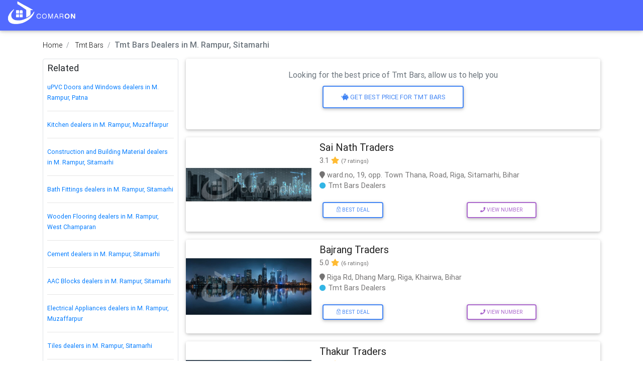

--- FILE ---
content_type: text/html;charset=UTF-8
request_url: https://www.comaron.com/sitamarhi/tmt-bars-in-m-rampur/ct-2324
body_size: 13237
content:








<!DOCTYPE html>
<html lang="en">
<head>
<meta charset="UTF-8">
<meta name="viewport"
	content="width=device-width, initial-scale=1, shrink-to-fit=no">
<meta http-equiv="x-ua-compatible" content="ie=edge">

<link rel="apple-touch-icon" sizes="57x57" href="/assets/favicon/apple-icon-57x57.png">
<link rel="apple-touch-icon" sizes="60x60" href="/assets/favicon/apple-icon-60x60.png">
<link rel="apple-touch-icon" sizes="72x72" href="/assets/favicon/apple-icon-72x72.png">
<link rel="apple-touch-icon" sizes="76x76" href="/assets/favicon/apple-icon-76x76.png">
<link rel="apple-touch-icon" sizes="114x114" href="/assets/favicon/apple-icon-114x114.png">
<link rel="apple-touch-icon" sizes="120x120" href="/assets/favicon/apple-icon-120x120.png">
<link rel="apple-touch-icon" sizes="144x144" href="/assets/favicon/apple-icon-144x144.png">
<link rel="apple-touch-icon" sizes="152x152" href="/assets/favicon/apple-icon-152x152.png">
<link rel="apple-touch-icon" sizes="180x180" href="/assets/favicon/apple-icon-180x180.png">
<link rel="icon" type="image/png" sizes="192x192" href="/assets/favicon/android-icon-192x192.png">
<link rel="icon" type="image/png" sizes="32x32" href="/assets/favicon/favicon-32x32.png">
<link rel="icon" type="image/png" sizes="96x96" href="/assets/favicon/favicon-96x96.png">
<link rel="icon" type="image/png" sizes="16x16" href="/assets/favicon/favicon-16x16.png">
<link rel="manifest" href="/assets/favicon/manifest.json">
<meta name="msapplication-TileColor" content="#ffffff">
<meta name="msapplication-TileImage" content="/assets/favicon/ms-icon-144x144.png">
<meta name="theme-color" content="#ffffff">
<meta name="p:domain_verify" content="26d699339be505cfb80d7740d30fbfb0" />
<title>Top 50+ Tmt Bars dealers in M. Rampur, Sitamarhi, BIHAR - Comaron</title>
<meta name="description" content="Best Verified Tmt Bars dealers in M. Rampur, Sitamarhi BIHAR with Address, Contact Number, Reviews &amp; Ratings, Photos, Location. Visit Comaron for Tmt Bars dealers in Sitamarhi BIHAR.">


<!-- Font Awesome -->
<meta name="keywords" content="construction material, building material, construction material supplier, comaron building material, building material supplier, uPVC Doors, uPVC Windows, Aluminium Doors, Aluminium Windows" />
<link rel="stylesheet"	href="https://use.fontawesome.com/releases/v5.11.2/css/all.css">
<link cross-domain rel="canonical" href="https://www.comaron.com/sitamarhi/tmt-bars-in-m-rampur/ct-2324" /> 

<!-- Bootstrap core CSS -->
<link rel="stylesheet" href="/assets/css/all.css">
<!-- custom styles -->
<link rel="stylesheet" href="/assets/css/listing.css">
<!--custom styles icons -->
<link rel="stylesheet" href="/assets/font/cm-fonts/cm-svg.css">
<!-- Google Tag Manager -->
<script>
	(function(w, d, s, l, i) {
		w[l] = w[l] || [];
		w[l].push({
			'gtm.start' : new Date().getTime(),
			event : 'gtm.js'
		});
		var f = d.getElementsByTagName(s)[0], j = d.createElement(s), dl = l != 'dataLayer' ? '&l=' + l : '';
		j.async = true;
		j.src = 'https://www.googletagmanager.com/gtm.js?id=' + i + dl;
		f.parentNode.insertBefore(j, f);
	})(window, document, 'script', 'dataLayer', 'GTM-5T3GWGH');
</script>
<!-- End Google Tag Manager -->

</head>
<body ng-app="comaron" ng-controller="BaseCtrl">
	<!-- Google Tag Manager (noscript) -->
	<noscript>
		<iframe src="https://www.googletagmanager.com/ns.html?id=GTM-5T3GWGH"
			height="0" width="0" style="display: none; visibility: hidden"></iframe>
	</noscript>
	<!-- End Google Tag Manager (noscript) -->
	<script type="application/ld+json" class="ldjson">
	{
		"@type": "WebSite",
		"@id": "https://www.comaron.com",
		"url": "https://www.comaron.com",
		"name": "Comaron: Construction Material, Building Material Supplier India",
		"description": "Easy Solution for Your Construction Materials"
	}
	</script>
	


	

	
	
	<!--  List of businesses -->
	<script type="application/ld+json">
[
    {
		"@context": "http://schema.org",
		"@type": "Organization",
		"name": "Comaron.com",
		"description": "Construction Material Gurgaon, Building Material, Contruction Consultant",
		"url": "https://www.comaron.com",
		"logo": {
			"@type": "ImageObject",
			"url": "https://www.comaron.com/assets/images/logo-transparent.jpg"
		},
		"sameAs": [
			"https://www.facebook.com/Comaron-India-108175944089020/",
			"https://www.linkedin.com/in/comaron-gurgaon-989a7a19b",
			"https://in.linkedin.com/in/comaron-construction-material-gurgaon-989a7a19b",
			"https://twitter.com/ComaronGurgaon",
			"https://www.instagram.com/comaron_gurgaon1"
		]
	},
    {
        "@context": "http://schema.org",
        "@type": "LocalBusiness",
        "name": "Sai Nath Traders",
        "image": "https://www.comaron.com/images/images/listings/1650442716-seller .jpg",
        "address": {
            "@type": "PostalAddress",
            "streetAddress": "ward.no, 19, opp. Town Thana, Road, Riga, Sitamarhi, Bihar",
            "addresslocality": "Amghatta",
            "postalCode": 843302,
            "addressCountry": "IN"
        }
    },
    {
        "@context": "http://schema.org",
        "@type": "LocalBusiness",
        "name": "Bajrang Traders",
        "image": "https://www.comaron.com/images/images/listings/1653125801-Seller.jpg",
        "address": {
            "@type": "PostalAddress",
            "streetAddress": "Riga Rd, Dhang Marg, Riga, Khairwa, Bihar",
            "addresslocality": "Chakmahila",
            "postalCode": 843302,
            "addressCountry": "IN"
        }
    },
    {
        "@context": "http://schema.org",
        "@type": "LocalBusiness",
        "name": "Thakur Traders",
        "image": "https://www.comaron.com/images/images/listings/1653125801-Seller.jpg",
        "address": {
            "@type": "PostalAddress",
            "streetAddress": "Amghatta, Sitamarhi, BIHAR -",
            "addresslocality": "Amghatta",
            "postalCode": 843302,
            "addressCountry": "IN"
        }
    },
    {
        "@context": "http://schema.org",
        "@type": "LocalBusiness",
        "name": "Sonu Traders",
        "image": "https://www.comaron.com/images/images/listings/1653125801-Seller.jpg",
        "address": {
            "@type": "PostalAddress",
            "streetAddress": "Amghatta, Sitamarhi, BIHAR -",
            "addresslocality": "Amghatta",
            "postalCode": 843302,
            "addressCountry": "IN"
        }
    },
    {
        "@context": "http://schema.org",
        "@type": "LocalBusiness",
        "name": "Sitamarhi Stone Crusher",
        "image": "https://www.comaron.com/images/images/listings/1653125801-Seller.jpg",
        "address": {
            "@type": "PostalAddress",
            "streetAddress": "Azad Chowk, Mehsaul Pashchim, Bihar",
            "addresslocality": "Janaki Asthan",
            "postalCode": 843302,
            "addressCountry": "IN"
        }
    },
    {
        "@context": "http://schema.org",
        "@type": "LocalBusiness",
        "name": "Jai Steel",
        "image": "https://www.comaron.com/images/images/listings/1650442716-seller .jpg",
        "address": {
            "@type": "PostalAddress",
            "streetAddress": "Dumra Road, Sahu Chowk, Near Bus Stand, Sitamarhi -",
            "addresslocality": "Amghatta",
            "postalCode": 843302,
            "addressCountry": "IN"
        }
    },
    {
        "@context": "http://schema.org",
        "@type": "LocalBusiness",
        "name": "Aarti Traders",
        "image": "https://www.comaron.com/images/images/listings/1653125801-Seller.jpg",
        "address": {
            "@type": "PostalAddress",
            "streetAddress": "Amghatta,Sitamarhi,Bihar",
            "addresslocality": "Amghatta",
            "postalCode": 843302,
            "addressCountry": "IN"
        }
    },
    {
        "@context": "http://schema.org",
        "@type": "LocalBusiness",
        "name": "Shri Balaji Traders",
        "image": "https://www.comaron.com/images/images/listings/1650442716-seller .jpg",
        "address": {
            "@type": "PostalAddress",
            "streetAddress": "Main Road Lohapatti Ward N.10, Bihar",
            "addresslocality": "Bishanpur",
            "postalCode": 843302,
            "addressCountry": "IN"
        }
    },
    {
        "@context": "http://schema.org",
        "@type": "LocalBusiness",
        "name": "Jaigurudev Traders",
        "image": "https://www.comaron.com/images/images/listings/1653125801-Seller.jpg",
        "address": {
            "@type": "PostalAddress",
            "streetAddress": "SITAMARHI, BIHAR",
            "addresslocality": "Chakmahila",
            "postalCode": 843302,
            "addressCountry": "IN"
        }
    },
    {
        "@context": "http://schema.org",
        "@type": "LocalBusiness",
        "name": "Shree Shidhivinayak TRADERS",
        "image": "https://www.comaron.com/images/images/listings/1650442716-seller .jpg",
        "address": {
            "@type": "PostalAddress",
            "streetAddress": "Pratap Nagar Rd, near dr m.v singh clinic, Raghunathpuri, Pratap Nagar, Sitamarhi, Bihar",
            "addresslocality": "Amghatta",
            "postalCode": 843302,
            "addressCountry": "IN"
        }
    },
    {
        "@context": "http://schema.org",
        "@type": "LocalBusiness",
        "name": "mithla traders",
        "image": "https://www.comaron.com/images/images/listings/1653125801-Seller.jpg",
        "address": {
            "@type": "PostalAddress",
            "streetAddress": "Amghatta, Sitamarhi, BIHAR",
            "addresslocality": "Kishanpur",
            "postalCode": 843302,
            "addressCountry": "IN"
        }
    },
    {
        "@context": "http://schema.org",
        "@type": "LocalBusiness",
        "name": "Ganpati Traders",
        "image": "https://www.comaron.com/images/images/listings/1650442716-seller .jpg",
        "address": {
            "@type": "PostalAddress",
            "streetAddress": "East of Mehsaul Gumti, Bihar",
            "addresslocality": "M. Rampur",
            "postalCode": 843302,
            "addressCountry": "IN"
        }
    },
    {
        "@context": "http://schema.org",
        "@type": "LocalBusiness",
        "name": "S.J Traders",
        "image": "https://www.comaron.com/images/images/listings/1653125801-Seller.jpg",
        "address": {
            "@type": "PostalAddress",
            "streetAddress": "B.Balaha, Sitamarhi, BIHAR -",
            "addresslocality": "B.Balaha",
            "postalCode": 843325,
            "addressCountry": "IN"
        }
    },
    {
        "@context": "http://schema.org",
        "@type": "LocalBusiness",
        "name": "Narsingh Cement",
        "image": "https://www.comaron.com/images/images/listings/1653125801-Seller.jpg",
        "address": {
            "@type": "PostalAddress",
            "streetAddress": "Shanti nagar dumra, Sitamarhi, Bihar",
            "addresslocality": "Shaktipith Chandidham",
            "postalCode": 843301,
            "addressCountry": "IN"
        }
    },
    {
        "@context": "http://schema.org",
        "@type": "LocalBusiness",
        "name": "Chandrkla Enterprises",
        "image": "https://www.comaron.com/images/images/listings/1653125801-Seller.jpg",
        "address": {
            "@type": "PostalAddress",
            "streetAddress": "Shaktipith Chandidham, Sitamarhi, BIHAR",
            "addresslocality": "Shaktipith Chandidham",
            "postalCode": 843301,
            "addressCountry": "IN"
        }
    },
    {
        "@context": "http://schema.org",
        "@type": "LocalBusiness",
        "name": "Shubh Laxmi Traders",
        "image": "https://www.comaron.com/images/images/listings/1650442716-seller .jpg",
        "address": {
            "@type": "PostalAddress",
            "streetAddress": "Sitamarhi.bihar",
            "addresslocality": "Sitamarhi",
            "postalCode": 843301,
            "addressCountry": "IN"
        }
    },
    {
        "@context": "http://schema.org",
        "@type": "LocalBusiness",
        "name": "Ganga Steel",
        "image": "https://www.comaron.com/images/images/listings/1650442716-seller .jpg",
        "address": {
            "@type": "PostalAddress",
            "streetAddress": "Dumra, Bihar",
            "addresslocality": "Sitamarhi",
            "postalCode": 843301,
            "addressCountry": "IN"
        }
    },
    {
        "@context": "http://schema.org",
        "@type": "LocalBusiness",
        "name": "Ma Parwati Traders",
        "image": "https://www.comaron.com/images/images/listings/1653125801-Seller.jpg",
        "address": {
            "@type": "PostalAddress",
            "streetAddress": "B. Dhanushi, Sitamarhi, BIHAR",
            "addresslocality": "Manikchowk",
            "postalCode": 843323,
            "addressCountry": "IN"
        }
    },
    {
        "@context": "http://schema.org",
        "@type": "LocalBusiness",
        "name": "Abhinandan Enterprises",
        "image": "https://www.comaron.com/images/images/listings/1653125801-Seller.jpg",
        "address": {
            "@type": "PostalAddress",
            "streetAddress": "B. Dhanushi, Sitamarhi, BIHAR -",
            "addresslocality": "Manikchowk",
            "postalCode": 843323,
            "addressCountry": "IN"
        }
    },
    {
        "@context": "http://schema.org",
        "@type": "LocalBusiness",
        "name": "Rudra Traders",
        "image": "https://www.comaron.com/images/images/listings/1653125801-Seller.jpg",
        "address": {
            "@type": "PostalAddress",
            "streetAddress": "Barharwa (Sitamarhi), Sitamarhi, BIHAR -",
            "addresslocality": "Barharwa (Sitamarhi)",
            "postalCode": 843315,
            "addressCountry": "IN"
        }
    },
    {
        "@context": "http://schema.org",
        "@type": "LocalBusiness",
        "name": "Maa bhagwati traders",
        "image": "https://www.comaron.com/images/images/listings/1653125801-Seller.jpg",
        "address": {
            "@type": "PostalAddress",
            "streetAddress": "B.Jairam, Sitamarhi, BIHAR -",
            "addresslocality": "Kharsan",
            "postalCode": 843327,
            "addressCountry": "IN"
        }
    },
    {
        "@context": "http://schema.org",
        "@type": "LocalBusiness",
        "name": "Daksh Traders",
        "image": "https://www.comaron.com/images/images/listings/1653125801-Seller.jpg",
        "address": {
            "@type": "PostalAddress",
            "streetAddress": "B.Jairam",
            "addresslocality": "B.Jairam",
            "postalCode": 843327,
            "addressCountry": "IN"
        }
    },
    {
        "@context": "http://schema.org",
        "@type": "LocalBusiness",
        "name": "Shri Shambhu Traders",
        "image": "https://www.comaron.com/images/images/listings/1653125801-Seller.jpg",
        "address": {
            "@type": "PostalAddress",
            "streetAddress": "B.Jairam, Sitamarhi, BIHAR -",
            "addresslocality": "B.Jairam",
            "postalCode": 843327,
            "addressCountry": "IN"
        }
    },
    {
        "@context": "http://schema.org",
        "@type": "LocalBusiness",
        "name": "Shree Ganpati  Traders",
        "image": "https://www.comaron.com/images/images/listings/1653125801-Seller.jpg",
        "address": {
            "@type": "PostalAddress",
            "streetAddress": "B.Jairam, Sitamarhi, BIHAR",
            "addresslocality": "P.Pathaniya",
            "postalCode": 843327,
            "addressCountry": "IN"
        }
    },
    {
        "@context": "http://schema.org",
        "@type": "LocalBusiness",
        "name": "Ganpati Traders",
        "image": "https://www.comaron.com/images/images/listings/1653125801-Seller.jpg",
        "address": {
            "@type": "PostalAddress",
            "streetAddress": "B.Jairam, Sitamarhi, BIHAR",
            "addresslocality": "B.Jairam",
            "postalCode": 843327,
            "addressCountry": "IN"
        }
    },
    {
        "@context": "http://schema.org",
        "@type": "LocalBusiness",
        "name": "MUNNA TRADERS",
        "image": "https://www.comaron.com/images/images/listings/1653125801-Seller.jpg",
        "address": {
            "@type": "PostalAddress",
            "streetAddress": "B.Jairam, Sitamarhi, BIHAR -",
            "addresslocality": "B.Jairam",
            "postalCode": 843327,
            "addressCountry": "IN"
        }
    },
    {
        "@context": "http://schema.org",
        "@type": "LocalBusiness",
        "name": "Bajrang Traders",
        "image": "https://www.comaron.com/images/images/listings/1653125801-Seller.jpg",
        "address": {
            "@type": "PostalAddress",
            "streetAddress": "B.Jairam, Sitamarhi, BIHAR -",
            "addresslocality": "B.Jairam",
            "postalCode": 843327,
            "addressCountry": "IN"
        }
    },
    {
        "@context": "http://schema.org",
        "@type": "LocalBusiness",
        "name": "Vishwakarma Hardware",
        "image": "https://www.comaron.com/images/images/listings/1671179645-Seller (1).jpg",
        "address": {
            "@type": "PostalAddress",
            "streetAddress": "B.Jairam, Sitamarhi, BIHAR -",
            "addresslocality": "R.Ganguly",
            "postalCode": 843327,
            "addressCountry": "IN"
        }
    },
    {
        "@context": "http://schema.org",
        "@type": "LocalBusiness",
        "name": "Pappu Steel",
        "image": "https://www.comaron.com/images/images/listings/1653125801-Seller.jpg",
        "address": {
            "@type": "PostalAddress",
            "streetAddress": "B.Jairam, Sitamarhi, BIHAR",
            "addresslocality": "B.Jairam",
            "postalCode": 843327,
            "addressCountry": "IN"
        }
    },
    {
        "@context": "http://schema.org",
        "@type": "LocalBusiness",
        "name": "Maa Kali Traders",
        "image": "https://www.comaron.com/images/images/listings/1650442716-seller .jpg",
        "address": {
            "@type": "PostalAddress",
            "streetAddress": "Rasalpur Rd, Madhuban Basaha Pashchimi, Bihar",
            "addresslocality": "Bajpatti",
            "postalCode": 843314,
            "addressCountry": "IN"
        }
    },
    {
        "@context": "http://schema.org",
        "@type": "LocalBusiness",
        "name": "New Jai Steel",
        "image": "https://www.comaron.com/images/images/listings/1653125801-Seller.jpg",
        "address": {
            "@type": "PostalAddress",
            "streetAddress": "LAXMI NAGAR MEHSAUL GOT WORD NUMBER 02, CHAUDHARY MAHLA 02, Mohanpur, Sitamarhi, Bihar",
            "addresslocality": "Bangaon",
            "postalCode": 843314,
            "addressCountry": "IN"
        }
    },
    {
        "@context": "http://schema.org",
        "@type": "LocalBusiness",
        "name": "Shubh Laxmi Traders",
        "image": "https://www.comaron.com/images/images/listings/1650442716-seller .jpg",
        "address": {
            "@type": "PostalAddress",
            "streetAddress": "Shanti road bhasar, chowk, Sitamarhi, Bihar",
            "addresslocality": "Bajpatti",
            "postalCode": 843314,
            "addressCountry": "IN"
        }
    },
    {
        "@context": "http://schema.org",
        "@type": "LocalBusiness",
        "name": "Shree Ram Cement Bhandar",
        "image": "https://www.comaron.com/images/images/listings/1650442716-seller .jpg",
        "address": {
            "@type": "PostalAddress",
            "streetAddress": "Dumra, Bihar",
            "addresslocality": "Belahiya",
            "postalCode": 843314,
            "addressCountry": "IN"
        }
    },
    {
        "@context": "http://schema.org",
        "@type": "LocalBusiness",
        "name": "Jai Mata Di Traders",
        "image": "https://www.comaron.com/images/images/listings/1653125801-Seller.jpg",
        "address": {
            "@type": "PostalAddress",
            "streetAddress": "Bagaha, Sitamarhi, BIHAR -",
            "addresslocality": "Manaraya",
            "postalCode": 843332,
            "addressCountry": "IN"
        }
    },
    {
        "@context": "http://schema.org",
        "@type": "LocalBusiness",
        "name": "Pooja Traders",
        "image": "https://www.comaron.com/images/images/listings/1653125801-Seller.jpg",
        "address": {
            "@type": "PostalAddress",
            "streetAddress": "B. Jay Nagar, Sitamarhi, BIHAR",
            "addresslocality": "B. Jay Nagar",
            "postalCode": 843317,
            "addressCountry": "IN"
        }
    },
    {
        "@context": "http://schema.org",
        "@type": "LocalBusiness",
        "name": "Shivshakti Hardware",
        "image": "https://www.comaron.com/images/images/listings/1653125801-Seller.jpg",
        "address": {
            "@type": "PostalAddress",
            "streetAddress": "Baghari, Sitamarhi",
            "addresslocality": "Baghari",
            "postalCode": 843331,
            "addressCountry": "IN"
        }
    },
    {
        "@context": "http://schema.org",
        "@type": "LocalBusiness",
        "name": "M/S WARIS TRADING",
        "image": "https://www.comaron.com/images/images/listings/1650442716-seller .jpg",
        "address": {
            "@type": "PostalAddress",
            "streetAddress": "Bhandar, Bihar",
            "addresslocality": "Bhandar",
            "postalCode": 845427,
            "addressCountry": "IN"
        }
    },
    {
        "@context": "http://schema.org",
        "@type": "LocalBusiness",
        "name": "Adnan Trading",
        "image": "https://www.comaron.com/images/images/listings/1653125801-Seller.jpg",
        "address": {
            "@type": "PostalAddress",
            "streetAddress": "Bhandar, East Champaran, BIHAR -",
            "addresslocality": "Kh0ri Pakar",
            "postalCode": 845427,
            "addressCountry": "IN"
        }
    },
    {
        "@context": "http://schema.org",
        "@type": "LocalBusiness",
        "name": "Haji guddu enterprise bhandar",
        "image": "https://www.comaron.com/images/images/listings/1650442716-seller .jpg",
        "address": {
            "@type": "PostalAddress",
            "streetAddress": "Bhandar, Bihar",
            "addresslocality": "Bhandar",
            "postalCode": 845427,
            "addressCountry": "IN"
        }
    },
    {
        "@context": "http://schema.org",
        "@type": "LocalBusiness",
        "name": "Nirman Traders",
        "image": "https://www.comaron.com/images/images/listings/1653125801-Seller.jpg",
        "address": {
            "@type": "PostalAddress",
            "streetAddress": "Balasath, Sitamarhi, BIHAR -",
            "addresslocality": "Gaura",
            "postalCode": 843326,
            "addressCountry": "IN"
        }
    },
    {
        "@context": "http://schema.org",
        "@type": "LocalBusiness",
        "name": "Jai Baba Narsingh Traders",
        "image": "https://www.comaron.com/images/images/listings/1653125801-Seller.jpg",
        "address": {
            "@type": "PostalAddress",
            "streetAddress": "Balasath, Sitamarhi, BIHAR",
            "addresslocality": "Gaura",
            "postalCode": 843326,
            "addressCountry": "IN"
        }
    },
    {
        "@context": "http://schema.org",
        "@type": "LocalBusiness",
        "name": "Shree Hari Trader",
        "image": "https://www.comaron.com/images/images/listings/1653125801-Seller.jpg",
        "address": {
            "@type": "PostalAddress",
            "streetAddress": "Ashogi Purshottam, Sitamarhi",
            "addresslocality": "Ashogi Purshottam",
            "postalCode": 843313,
            "addressCountry": "IN"
        }
    },
    {
        "@context": "http://schema.org",
        "@type": "LocalBusiness",
        "name": "IS Traders",
        "image": "https://www.comaron.com/images/images/listings/1653125801-Seller.jpg",
        "address": {
            "@type": "PostalAddress",
            "streetAddress": "B. Dharmapur, Sitamarhi, BIHAR",
            "addresslocality": "Jhajhihat",
            "postalCode": 843320,
            "addressCountry": "IN"
        }
    },
    {
        "@context": "http://schema.org",
        "@type": "LocalBusiness",
        "name": "shivam traders",
        "image": "https://www.comaron.com/images/images/listings/1653125801-Seller.jpg",
        "address": {
            "@type": "PostalAddress",
            "streetAddress": "B. Dharmapur, Sitamarhi",
            "addresslocality": "B. Dharmapur",
            "postalCode": 843320,
            "addressCountry": "IN"
        }
    },
    {
        "@context": "http://schema.org",
        "@type": "LocalBusiness",
        "name": "Pankaj Traders",
        "image": "https://www.comaron.com/images/images/listings/1653125801-Seller.jpg",
        "address": {
            "@type": "PostalAddress",
            "streetAddress": "Aurai (Muzaffarpur), Muzaffarpur, BIHAR -",
            "addresslocality": "Aurai (Muzaffarpur)",
            "postalCode": 843312,
            "addressCountry": "IN"
        }
    },
    {
        "@context": "http://schema.org",
        "@type": "LocalBusiness",
        "name": "Chand-Traders",
        "image": "https://www.comaron.com/images/images/listings/1650442716-seller .jpg",
        "address": {
            "@type": "PostalAddress",
            "streetAddress": "Khadi Bhandar Road, Bawan Bigha, Muzaffarpur, Bihar",
            "addresslocality": "Aurai (Muzaffarpur)",
            "postalCode": 843312,
            "addressCountry": "IN"
        }
    },
    {
        "@context": "http://schema.org",
        "@type": "LocalBusiness",
        "name": "Chaudhary traders",
        "image": "https://www.comaron.com/images/images/listings/1653125801-Seller.jpg",
        "address": {
            "@type": "PostalAddress",
            "streetAddress": "Aurai (Muzaffarpur), Muzaffarpur, BIHAR -",
            "addresslocality": "Rajkhand",
            "postalCode": 843312,
            "addressCountry": "IN"
        }
    },
    {
        "@context": "http://schema.org",
        "@type": "LocalBusiness",
        "name": "Jai Maa Bhawani Traders",
        "image": "https://www.comaron.com/images/images/listings/1653125801-Seller.jpg",
        "address": {
            "@type": "PostalAddress",
            "streetAddress": "Bhatahan, Sheohar, BIHAR",
            "addresslocality": "Bhatahan",
            "postalCode": 843329,
            "addressCountry": "IN"
        }
    },
    {
        "@context": "http://schema.org",
        "@type": "LocalBusiness",
        "name": "Nitesh Traders And Hardware",
        "image": "https://www.comaron.com/images/images/listings/1653125801-Seller.jpg",
        "address": {
            "@type": "PostalAddress",
            "streetAddress": "Bhatahan, Sheohar, BIHAR -",
            "addresslocality": "Bhatahan",
            "postalCode": 843329,
            "addressCountry": "IN"
        }
    },
    {
        "@context": "http://schema.org",
        "@type": "LocalBusiness",
        "name": "Uma traders",
        "image": "https://www.comaron.com/images/images/listings/1653125801-Seller.jpg",
        "address": {
            "@type": "PostalAddress",
            "streetAddress": "Bakhari, East Champaran, BIHAR",
            "addresslocality": "Baluwa",
            "postalCode": 845457,
            "addressCountry": "IN"
        }
    }
]
	</script>
	<!--  End: List of businesses -->
		
	<!-- Items List similar to businesses -->
	<script type="application/ld+json">
		{		
		"@context": "http://schema.org",
    	"@type": "ItemList",
    	"itemListElement" : [{"@type":"ListItem","position":1,"url":"https:\/\/www.comaron.com\/sitamarhi\/sai-nath-traders-amghatta--s2093"},{"@type":"ListItem","position":2,"url":"https:\/\/www.comaron.com\/sitamarhi\/bajrang-traders-chakmahila--s5487"},{"@type":"ListItem","position":3,"url":"https:\/\/www.comaron.com\/sitamarhi\/thakur-traders-amghatta--s7124"},{"@type":"ListItem","position":4,"url":"https:\/\/www.comaron.com\/sitamarhi\/sonu-traders-amghatta--s7649"},{"@type":"ListItem","position":5,"url":"https:\/\/www.comaron.com\/sitamarhi\/sitamarhi-stone-crusher-janaki-asthan--s2615"},{"@type":"ListItem","position":6,"url":"https:\/\/www.comaron.com\/sitamarhi\/jai-steel-amghatta--s2089"},{"@type":"ListItem","position":7,"url":"https:\/\/www.comaron.com\/sitamarhi\/aarti-traders-amghatta--s5199"},{"@type":"ListItem","position":8,"url":"https:\/\/www.comaron.com\/sitamarhi\/shri-balaji-traders-bishanpur--s2084"},{"@type":"ListItem","position":9,"url":"https:\/\/www.comaron.com\/sitamarhi\/jaigurudev-traders-chakmahila--s5189"},{"@type":"ListItem","position":10,"url":"https:\/\/www.comaron.com\/sitamarhi\/shree-shidhivinayak-traders-amghatta--s2092"},{"@type":"ListItem","position":11,"url":"https:\/\/www.comaron.com\/sitamarhi\/mithla-traders-kishanpur--s5952"},{"@type":"ListItem","position":12,"url":"https:\/\/www.comaron.com\/sitamarhi\/ganpati-traders-m-rampur--s2091"},{"@type":"ListItem","position":13,"url":"https:\/\/www.comaron.com\/sitamarhi\/s-j-traders-b-balaha--s3719"},{"@type":"ListItem","position":14,"url":"https:\/\/www.comaron.com\/sitamarhi\/narsingh-cement-shaktipith-chandidham--s3341"},{"@type":"ListItem","position":15,"url":"https:\/\/www.comaron.com\/sitamarhi\/chandrkla-enterprises-shaktipith-chandidham--s7903"},{"@type":"ListItem","position":16,"url":"https:\/\/www.comaron.com\/sitamarhi\/shubh-laxmi-traders-sitamarhi--s2176"},{"@type":"ListItem","position":17,"url":"https:\/\/www.comaron.com\/sitamarhi\/ganga-steel-sitamarhi--s2085"},{"@type":"ListItem","position":18,"url":"https:\/\/www.comaron.com\/sitamarhi\/ma-parwati-traders-manikchowk--s5115"},{"@type":"ListItem","position":19,"url":"https:\/\/www.comaron.com\/sitamarhi\/abhinandan-enterprises-manikchowk--s5860"},{"@type":"ListItem","position":20,"url":"https:\/\/www.comaron.com\/sitamarhi\/rudra-traders-barharwa-sitamarhi---s7209"},{"@type":"ListItem","position":21,"url":"https:\/\/www.comaron.com\/sitamarhi\/maa-bhagwati-traders-kharsan--s3788"},{"@type":"ListItem","position":22,"url":"https:\/\/www.comaron.com\/sitamarhi\/daksh-traders-b-jairam--s8047"},{"@type":"ListItem","position":23,"url":"https:\/\/www.comaron.com\/sitamarhi\/shri-shambhu-traders-b-jairam--s5996"},{"@type":"ListItem","position":24,"url":"https:\/\/www.comaron.com\/sitamarhi\/shree-ganpati-traders-p-pathaniya--s5496"},{"@type":"ListItem","position":25,"url":"https:\/\/www.comaron.com\/sitamarhi\/ganpati-traders-b-jairam--s8028"},{"@type":"ListItem","position":26,"url":"https:\/\/www.comaron.com\/sitamarhi\/munna-traders-b-jairam--s7594"},{"@type":"ListItem","position":27,"url":"https:\/\/www.comaron.com\/sitamarhi\/bajrang-traders-b-jairam--s7610"},{"@type":"ListItem","position":28,"url":"https:\/\/www.comaron.com\/sitamarhi\/vishwakarma-hardware-r-ganguly--s5514"},{"@type":"ListItem","position":29,"url":"https:\/\/www.comaron.com\/sitamarhi\/pappu-steel-b-jairam--s8100"},{"@type":"ListItem","position":30,"url":"https:\/\/www.comaron.com\/sitamarhi\/maa-kali-traders-bajpatti--s2090"},{"@type":"ListItem","position":31,"url":"https:\/\/www.comaron.com\/sitamarhi\/new-jai-steel-bangaon--s2607"},{"@type":"ListItem","position":32,"url":"https:\/\/www.comaron.com\/sitamarhi\/shubh-laxmi-traders-bajpatti--s2087"},{"@type":"ListItem","position":33,"url":"https:\/\/www.comaron.com\/sitamarhi\/shree-ram-cement-bhandar-belahiya--s2094"},{"@type":"ListItem","position":34,"url":"https:\/\/www.comaron.com\/sitamarhi\/jai-mata-di-traders-manaraya--s4174"},{"@type":"ListItem","position":35,"url":"https:\/\/www.comaron.com\/sitamarhi\/pooja-traders-b-jay-nagar--s8146"},{"@type":"ListItem","position":36,"url":"https:\/\/www.comaron.com\/sitamarhi\/shivshakti-hardware-baghari--s7912"},{"@type":"ListItem","position":37,"url":"https:\/\/www.comaron.com\/east-champaran\/m-s-waris-trading-bhandar--s2108"},{"@type":"ListItem","position":38,"url":"https:\/\/www.comaron.com\/east-champaran\/adnan-trading-kh0ri-pakar--s3902"},{"@type":"ListItem","position":39,"url":"https:\/\/www.comaron.com\/east-champaran\/haji-guddu-enterprise-bhandar-bhandar--s2109"},{"@type":"ListItem","position":40,"url":"https:\/\/www.comaron.com\/sitamarhi\/nirman-traders-gaura--s4014"},{"@type":"ListItem","position":41,"url":"https:\/\/www.comaron.com\/sitamarhi\/jai-baba-narsingh-traders-gaura--s5886"},{"@type":"ListItem","position":42,"url":"https:\/\/www.comaron.com\/sitamarhi\/shree-hari-trader-ashogi-purshottam--s7116"},{"@type":"ListItem","position":43,"url":"https:\/\/www.comaron.com\/sitamarhi\/is-traders-jhajhihat--s5545"},{"@type":"ListItem","position":44,"url":"https:\/\/www.comaron.com\/sitamarhi\/shivam-traders-b-dharmapur--s6958"},{"@type":"ListItem","position":45,"url":"https:\/\/www.comaron.com\/muzaffarpur\/pankaj-traders-aurai-muzaffarpur---s6043"},{"@type":"ListItem","position":46,"url":"https:\/\/www.comaron.com\/muzaffarpur\/chand-traders-aurai-muzaffarpur---s2181"},{"@type":"ListItem","position":47,"url":"https:\/\/www.comaron.com\/muzaffarpur\/chaudhary-traders-rajkhand--s3949"},{"@type":"ListItem","position":48,"url":"https:\/\/www.comaron.com\/sheohar\/jai-maa-bhawani-traders-bhatahan--s8132"},{"@type":"ListItem","position":49,"url":"https:\/\/www.comaron.com\/sheohar\/nitesh-traders-and-hardware-bhatahan--s6899"},{"@type":"ListItem","position":50,"url":"https:\/\/www.comaron.com\/east-champaran\/uma-traders-baluwa--s7907"}]
		}
	</script>
	<!-- End: Items List -->
	
	<!-- Reviews -->
	<script type="application/ld+json">
{
    "@context": "http://schema.org",
    "@type": "Review",
    "itemReviewed": {
        "@type": "LocalBusiness",
        "name": "Tmt Bars dealers in M. Rampur, Sitamarhi, BIHAR",
        "image": "https://www.comaron.com/images/images/listings/1650442716-seller .jpg",
        "url": "https://www.comaron.com/sitamarhi/tmt-bars-in-m-rampur/ct-2324",
        "address": {
            "@type": "PostalAddress",
            "addressLocality": "M. Rampur, Sitamarhi, BIHAR"
        }
    },
    "author": "Users",
    "ReviewRating": {
        "@type": "AggregateRating",
        "ratingValue": "3.258695652173913",
        "ratingCount": "1150",
        "bestRating": "5"
    }
}
	</script>
	
	<!-- End: Reviews -->
	
	
	
	<!--  Breadcrumb -->
	<script type="application/ld+json">
{
    "@context": "http://schema.org",
    "@type": "BreadcrumbList",
    "itemListElement": [
        {
            "@type": "ListItem",
            "position": 1,
            "item": {
                "@id": "https://www.comaron.com/category/tmt-bars",
                "name": "Tmt Bars"
            }
        },
        {
            "@type": "ListItem",
            "position": 2,
            "item": {
                "@id": "https://www.comaron.com/sitamarhi/tmt-bars-in-m-rampur/ct-2324",
                "name": "50+ Tmt Bars dealers in Sitamarhi, BIHAR"
            }
        }
    ]
}
	</script>
	
	<!-- End: Breadcrumb -->
	
	<header>
		<nav class="navbar fixed-top navbar-expand-lg navbar-dark bg-top">
		    <a class="navbar-brand" href="https://www.comaron.com/"><img src="/assets/images/logo-white.png" class="brand-logo" alt="Comaron Company"></a>
		    <button class="navbar-toggler" type="button" data-toggle="collapse" data-target="#navbarSupportedContent" aria-controls="navbarSupportedContent" aria-expanded="false" aria-label="Toggle navigation">
		        <span class="navbar-toggler-icon"></span>
		    </button>
		</nav>
	</header>
	
	<div class="container"><div class="mt-5 pt-3 "></div></div>
	<div class="container mt-3 mb-3 listing" ng-init="lead.categoryId=4;lead.lp='srp';">
		<div class="bc-icons-2">
			<nav aria-label="breadcrumb">
			    <ol class="breadcrumb p-0 fa-sm bg-white">
			      <li class="breadcrumb-item">
			      	<a class="black-text" href="/">Home</a>
			      </li>
			      <li class="breadcrumb-item">
			      	<a class="black-text" href="/category/tmt-bars">Tmt Bars</a>
			      </li>
			      <li class="breadcrumb-item active"><h1 class="h6 d-inline">Tmt Bars Dealers in M. Rampur, Sitamarhi</h1></li>
			    </ol>
		  	</nav>
	  	</div>
		
		
		<div class="row my-3 pb-5">
			<div class="col-sm-4 col-lg-3 d-none d-sm-block pb-5 pr-0">
				
				<div class="card z-depth-0 border">
					<div class="card-body p-2">
						<div class="row">
							<div class="col-12 fa-sm pb-3">
								<span class="fa-lg text-grey">Related</span>
							</div>
						</div>
						<div class="row">
							
							<div class="col-12 fa-sm ">
								<span class="fa-sm "><a href="/patna/upvc-doors-and-windows-in-b-c-road/ct-10558">uPVC Doors and Windows dealers in M. Rampur, Patna</a></span>
								<hr>
							</div>
							
							<div class="col-12 fa-sm ">
								<span class="fa-sm "><a href="/muzaffarpur/kitchen-in-aurai-muzaffarpur-/ct-1510">Kitchen dealers in M. Rampur, Muzaffarpur</a></span>
								<hr>
							</div>
							
							<div class="col-12 fa-sm ">
								<span class="fa-sm "><a href="/sitamarhi/construction-and-building-material-in-kishanpur/ct-9928">Construction and Building Material dealers in M. Rampur, Sitamarhi</a></span>
								<hr>
							</div>
							
							<div class="col-12 fa-sm ">
								<span class="fa-sm "><a href="/sitamarhi/bath-fittings-in-kishanpur/ct-9929">Bath Fittings dealers in M. Rampur, Sitamarhi</a></span>
								<hr>
							</div>
							
							<div class="col-12 fa-sm ">
								<span class="fa-sm "><a href="/west-champaran/wooden-flooring-in-amolwa/ct-12855">Wooden Flooring dealers in M. Rampur, West Champaran</a></span>
								<hr>
							</div>
							
							<div class="col-12 fa-sm ">
								<span class="fa-sm "><a href="/sitamarhi/cement-in-kishanpur/ct-9930">Cement dealers in M. Rampur, Sitamarhi</a></span>
								<hr>
							</div>
							
							<div class="col-12 fa-sm ">
								<span class="fa-sm "><a href="/sitamarhi/aac-blocks-in-chakmahila/ct-8834">AAC Blocks dealers in M. Rampur, Sitamarhi</a></span>
								<hr>
							</div>
							
							<div class="col-12 fa-sm ">
								<span class="fa-sm "><a href="/muzaffarpur/electrical-appliances-in-aurai-muzaffarpur-/ct-1512">Electrical Appliances dealers in M. Rampur, Muzaffarpur</a></span>
								<hr>
							</div>
							
							<div class="col-12 fa-sm ">
								<span class="fa-sm "><a href="/sitamarhi/tiles-in-chakmahila/ct-8835">Tiles dealers in M. Rampur, Sitamarhi</a></span>
								<hr>
							</div>
							
							<div class="col-12 fa-sm ">
								<span class="fa-sm "><a href="/gaya/rfid-locks-in-agni/ct-12980">RFID Locks dealers in M. Rampur, Gaya</a></span>
								<hr>
							</div>
							
							<div class="col-12 fa-sm ">
								<span class="fa-sm "><a href="/giridh/pvc-doors-and-windows-in-bairia/ct-12213">PVC Doors and Windows dealers in M. Rampur, Giridh</a></span>
								<hr>
							</div>
							
							<div class="col-12 fa-sm ">
								<span class="fa-sm "><a href="/sitamarhi/hardware-in-amghatta/ct-2325">Hardware dealers in M. Rampur, Sitamarhi</a></span>
								<hr>
							</div>
							
							<div class="col-12 fa-sm ">
								<span class="fa-sm "><a href="/sitamarhi/paint-shop-in-amghatta/ct-2328">Paint Shop dealers in M. Rampur, Sitamarhi</a></span>
								<hr>
							</div>
							
							<div class="col-12 fa-sm ">
								<span class="fa-sm "><a href="/nawada/marble-and-granite-in-bermi/ct-12395">Marble and Granite dealers in M. Rampur, Nawada</a></span>
								
							</div>
							
						</div>
					</div>
				</div>
				
				
			</div>
			<div class="col-sm-8 col-lg-9 pb-5">
				<div class="card mb-3">
				  <div class="card-body">
	  				<div class="row mb-3">
		  				<div class="col-12 text-center text-muted mb-1">
		  					Looking for the best price of Tmt Bars, allow us to help you
		  				</div>
				  		<div class="col-12 text-center">
				  			<button class="btn btn-outline-primary rounded z-depth-half" data-toggle="modal" data-target="#leadForm" ng-click="setSellerId(undefined);leadSrc={'categoryId': 4, 'text': 'Best Price of Tmt Bars'}"><i class="fa fa-piggy-bank"></i> Get Best price for Tmt Bars</button>
						</div>
				  	</div>
				  	
				    
				  </div>
				</div>
				
				
				
				<div class="card mb-3">
				  <div class="card-body p-0">
				  	<div class="row">
				  		<div class="col-12">
						  	<a class="d-flex" href="/sitamarhi/sai-nath-traders-amghatta--s2093">
						  		<div class="my-auto">
						  			
						  			
						  			<img src="https://www.comaron.com/images/images/listings/1650442716-seller .jpg" class="image rounded mask waves-effect " alt="Sai Nath Traders logo">
						  			
						  			
						  			
						  		</div>
						  		<div class="flex-grow-1">
						  			<div class="px-3 pt-2">
							  			<h2 class="card-title h5 mb-1 text-dark">Sai Nath Traders</h2>
							  			<p class="card-text mb-2">3.1 <i class="fa fa-star text-warning"></i> <small>(7 ratings)</small></p>
									    <p class="card-text mb-0">
									    	<i class="fa fa-map-marker"></i> ward.no, 19, opp. Town Thana, Road, Riga, Sitamarhi, Bihar
									    </p>
									    <p class="card-text"><i class="fa fa-circle fa-sm text-info"></i> Tmt Bars Dealers</p>
									    <div class="row d-lg-flex">
									    	<div class="col">
										    	<button class="btn btn-outline-primary rounded btn-sm" data-toggle="modal" data-target="#leadForm" ng-click="$event.preventDefault();setSellerId(2093);leadSrc={'categoryId': 4, 'text': 'Best Deal'}"><i class="icon-bulk-pricing"></i> Best Deal</button>
										    </div>
										    <div class="col">
									    		<button class="btn btn-outline-secondary rounded btn-sm" data-toggle="modal" data-target="#leadForm" ng-click="$event.preventDefault();setSellerId(2093);leadSrc={'categoryId': 4}"><i class="fa fa-phone"></i> View Number</button>
									    	</div>
									    </div>
								    </div>
						  		</div>
						  	</a>
					  	</div>
				  	
				  	</div>
				  	
				    
				  </div>
				</div>
				
				
				<div class="card mb-3">
				  <div class="card-body p-0">
				  	<div class="row">
				  		<div class="col-12">
						  	<a class="d-flex" href="/sitamarhi/bajrang-traders-chakmahila--s5487">
						  		<div class="my-auto">
						  			
						  			
						  			<img src="https://www.comaron.com/images/images/listings/1653125801-Seller.jpg" class="image rounded mask waves-effect " alt="Bajrang Traders logo">
						  			
						  			
						  			
						  		</div>
						  		<div class="flex-grow-1">
						  			<div class="px-3 pt-2">
							  			<h2 class="card-title h5 mb-1 text-dark">Bajrang Traders</h2>
							  			<p class="card-text mb-2">5.0 <i class="fa fa-star text-warning"></i> <small>(6 ratings)</small></p>
									    <p class="card-text mb-0">
									    	<i class="fa fa-map-marker"></i> Riga Rd, Dhang Marg, Riga, Khairwa, Bihar
									    </p>
									    <p class="card-text"><i class="fa fa-circle fa-sm text-info"></i> Tmt Bars Dealers</p>
									    <div class="row d-lg-flex">
									    	<div class="col">
										    	<button class="btn btn-outline-primary rounded btn-sm" data-toggle="modal" data-target="#leadForm" ng-click="$event.preventDefault();setSellerId(5487);leadSrc={'categoryId': 4, 'text': 'Best Deal'}"><i class="icon-bulk-pricing"></i> Best Deal</button>
										    </div>
										    <div class="col">
									    		<button class="btn btn-outline-secondary rounded btn-sm" data-toggle="modal" data-target="#leadForm" ng-click="$event.preventDefault();setSellerId(5487);leadSrc={'categoryId': 4}"><i class="fa fa-phone"></i> View Number</button>
									    	</div>
									    </div>
								    </div>
						  		</div>
						  	</a>
					  	</div>
				  	
				  	</div>
				  	
				    
				  </div>
				</div>
				
				
				<div class="card mb-3">
				  <div class="card-body p-0">
				  	<div class="row">
				  		<div class="col-12">
						  	<a class="d-flex" href="/sitamarhi/thakur-traders-amghatta--s7124">
						  		<div class="my-auto">
						  			
						  			
						  			<img src="https://www.comaron.com/images/images/listings/1653125801-Seller.jpg" class="image rounded mask waves-effect " alt="Thakur Traders logo">
						  			
						  			
						  			
						  		</div>
						  		<div class="flex-grow-1">
						  			<div class="px-3 pt-2">
							  			<h2 class="card-title h5 mb-1 text-dark">Thakur Traders</h2>
							  			<p class="card-text mb-2">4.0 <i class="fa fa-star text-warning"></i> <small>(7 ratings)</small></p>
									    <p class="card-text mb-0">
									    	<i class="fa fa-map-marker"></i> Amghatta, Sitamarhi, BIHAR -
									    </p>
									    <p class="card-text"><i class="fa fa-circle fa-sm text-info"></i> Tmt Bars Dealers</p>
									    <div class="row d-lg-flex">
									    	<div class="col">
										    	<button class="btn btn-outline-primary rounded btn-sm" data-toggle="modal" data-target="#leadForm" ng-click="$event.preventDefault();setSellerId(7124);leadSrc={'categoryId': 4, 'text': 'Best Deal'}"><i class="icon-bulk-pricing"></i> Best Deal</button>
										    </div>
										    <div class="col">
									    		<button class="btn btn-outline-secondary rounded btn-sm" data-toggle="modal" data-target="#leadForm" ng-click="$event.preventDefault();setSellerId(7124);leadSrc={'categoryId': 4}"><i class="fa fa-phone"></i> View Number</button>
									    	</div>
									    </div>
								    </div>
						  		</div>
						  	</a>
					  	</div>
				  	
				  	</div>
				  	
				    
				  </div>
				</div>
				
				
				<div class="card mb-3">
				  <div class="card-body p-0">
				  	<div class="row">
				  		<div class="col-12">
						  	<a class="d-flex" href="/sitamarhi/sonu-traders-amghatta--s7649">
						  		<div class="my-auto">
						  			
						  			
						  			<img src="https://www.comaron.com/images/images/listings/1653125801-Seller.jpg" class="image rounded mask waves-effect " alt="Sonu Traders logo">
						  			
						  			
						  			
						  		</div>
						  		<div class="flex-grow-1">
						  			<div class="px-3 pt-2">
							  			<h2 class="card-title h5 mb-1 text-dark">Sonu Traders</h2>
							  			<p class="card-text mb-2">4.0 <i class="fa fa-star text-warning"></i> <small>(7 ratings)</small></p>
									    <p class="card-text mb-0">
									    	<i class="fa fa-map-marker"></i> Amghatta, Sitamarhi, BIHAR -
									    </p>
									    <p class="card-text"><i class="fa fa-circle fa-sm text-info"></i> Tmt Bars Dealers</p>
									    <div class="row d-lg-flex">
									    	<div class="col">
										    	<button class="btn btn-outline-primary rounded btn-sm" data-toggle="modal" data-target="#leadForm" ng-click="$event.preventDefault();setSellerId(7649);leadSrc={'categoryId': 4, 'text': 'Best Deal'}"><i class="icon-bulk-pricing"></i> Best Deal</button>
										    </div>
										    <div class="col">
									    		<button class="btn btn-outline-secondary rounded btn-sm" data-toggle="modal" data-target="#leadForm" ng-click="$event.preventDefault();setSellerId(7649);leadSrc={'categoryId': 4}"><i class="fa fa-phone"></i> View Number</button>
									    	</div>
									    </div>
								    </div>
						  		</div>
						  	</a>
					  	</div>
				  	
				  	</div>
				  	
				    
				  </div>
				</div>
				
				
				<div class="card mb-3">
				  <div class="card-body p-0">
				  	<div class="row">
				  		<div class="col-12">
						  	<a class="d-flex" href="/sitamarhi/sitamarhi-stone-crusher-janaki-asthan--s2615">
						  		<div class="my-auto">
						  			
						  			
						  			<img src="https://www.comaron.com/images/images/listings/1653125801-Seller.jpg" class="image rounded mask waves-effect " alt="Sitamarhi Stone Crusher logo">
						  			
						  			
						  			
						  		</div>
						  		<div class="flex-grow-1">
						  			<div class="px-3 pt-2">
							  			<h2 class="card-title h5 mb-1 text-dark">Sitamarhi Stone Crusher</h2>
							  			<p class="card-text mb-2">3.0 <i class="fa fa-star text-warning"></i> <small>(763 ratings)</small></p>
									    <p class="card-text mb-0">
									    	<i class="fa fa-map-marker"></i> Azad Chowk, Mehsaul Pashchim, Bihar
									    </p>
									    <p class="card-text"><i class="fa fa-circle fa-sm text-info"></i> Tmt Bars Dealers</p>
									    <div class="row d-lg-flex">
									    	<div class="col">
										    	<button class="btn btn-outline-primary rounded btn-sm" data-toggle="modal" data-target="#leadForm" ng-click="$event.preventDefault();setSellerId(2615);leadSrc={'categoryId': 4, 'text': 'Best Deal'}"><i class="icon-bulk-pricing"></i> Best Deal</button>
										    </div>
										    <div class="col">
									    		<button class="btn btn-outline-secondary rounded btn-sm" data-toggle="modal" data-target="#leadForm" ng-click="$event.preventDefault();setSellerId(2615);leadSrc={'categoryId': 4}"><i class="fa fa-phone"></i> View Number</button>
									    	</div>
									    </div>
								    </div>
						  		</div>
						  	</a>
					  	</div>
				  	
				  	</div>
				  	
				    
				  </div>
				</div>
				
				
				<div class="card mb-3">
				  <div class="card-body p-0">
				  	<div class="row">
				  		<div class="col-12">
						  	<a class="d-flex" href="/sitamarhi/jai-steel-amghatta--s2089">
						  		<div class="my-auto">
						  			
						  			
						  			<img src="https://www.comaron.com/images/images/listings/1650442716-seller .jpg" class="image rounded mask waves-effect " alt="Jai Steel logo">
						  			
						  			
						  			
						  		</div>
						  		<div class="flex-grow-1">
						  			<div class="px-3 pt-2">
							  			<h2 class="card-title h5 mb-1 text-dark">Jai Steel</h2>
							  			<p class="card-text mb-2">3.2 <i class="fa fa-star text-warning"></i> <small>(8 ratings)</small></p>
									    <p class="card-text mb-0">
									    	<i class="fa fa-map-marker"></i> Dumra Road, Sahu Chowk, Near Bus Stand, Sitamarhi -
									    </p>
									    <p class="card-text"><i class="fa fa-circle fa-sm text-info"></i> Tmt Bars Dealers</p>
									    <div class="row d-lg-flex">
									    	<div class="col">
										    	<button class="btn btn-outline-primary rounded btn-sm" data-toggle="modal" data-target="#leadForm" ng-click="$event.preventDefault();setSellerId(2089);leadSrc={'categoryId': 4, 'text': 'Best Deal'}"><i class="icon-bulk-pricing"></i> Best Deal</button>
										    </div>
										    <div class="col">
									    		<button class="btn btn-outline-secondary rounded btn-sm" data-toggle="modal" data-target="#leadForm" ng-click="$event.preventDefault();setSellerId(2089);leadSrc={'categoryId': 4}"><i class="fa fa-phone"></i> View Number</button>
									    	</div>
									    </div>
								    </div>
						  		</div>
						  	</a>
					  	</div>
				  	
				  	</div>
				  	
				    
				  </div>
				</div>
				
				
				<div class="card mb-3">
				  <div class="card-body p-0">
				  	<div class="row">
				  		<div class="col-12">
						  	<a class="d-flex" href="/sitamarhi/aarti-traders-amghatta--s5199">
						  		<div class="my-auto">
						  			
						  			
						  			<img src="https://www.comaron.com/images/images/listings/1653125801-Seller.jpg" class="image rounded mask waves-effect " alt="Aarti Traders logo">
						  			
						  			
						  			
						  		</div>
						  		<div class="flex-grow-1">
						  			<div class="px-3 pt-2">
							  			<h2 class="card-title h5 mb-1 text-dark">Aarti Traders</h2>
							  			<p class="card-text mb-2">3.2 <i class="fa fa-star text-warning"></i> <small>(6 ratings)</small></p>
									    <p class="card-text mb-0">
									    	<i class="fa fa-map-marker"></i> Amghatta,Sitamarhi,Bihar
									    </p>
									    <p class="card-text"><i class="fa fa-circle fa-sm text-info"></i> Tmt Bars Dealers</p>
									    <div class="row d-lg-flex">
									    	<div class="col">
										    	<button class="btn btn-outline-primary rounded btn-sm" data-toggle="modal" data-target="#leadForm" ng-click="$event.preventDefault();setSellerId(5199);leadSrc={'categoryId': 4, 'text': 'Best Deal'}"><i class="icon-bulk-pricing"></i> Best Deal</button>
										    </div>
										    <div class="col">
									    		<button class="btn btn-outline-secondary rounded btn-sm" data-toggle="modal" data-target="#leadForm" ng-click="$event.preventDefault();setSellerId(5199);leadSrc={'categoryId': 4}"><i class="fa fa-phone"></i> View Number</button>
									    	</div>
									    </div>
								    </div>
						  		</div>
						  	</a>
					  	</div>
				  	
				  	</div>
				  	
				    
				  </div>
				</div>
				
				
				<div class="card mb-3">
				  <div class="card-body p-0">
				  	<div class="row">
				  		<div class="col-12">
						  	<a class="d-flex" href="/sitamarhi/shri-balaji-traders-bishanpur--s2084">
						  		<div class="my-auto">
						  			
						  			
						  			<img src="https://www.comaron.com/images/images/listings/1650442716-seller .jpg" class="image rounded mask waves-effect " alt="Shri Balaji Traders logo">
						  			
						  			
						  			
						  		</div>
						  		<div class="flex-grow-1">
						  			<div class="px-3 pt-2">
							  			<h2 class="card-title h5 mb-1 text-dark">Shri Balaji Traders</h2>
							  			<p class="card-text mb-2">3.5 <i class="fa fa-star text-warning"></i> <small>(2 ratings)</small></p>
									    <p class="card-text mb-0">
									    	<i class="fa fa-map-marker"></i> Main Road Lohapatti Ward N.10, Bihar
									    </p>
									    <p class="card-text"><i class="fa fa-circle fa-sm text-info"></i> Tmt Bars Dealers</p>
									    <div class="row d-lg-flex">
									    	<div class="col">
										    	<button class="btn btn-outline-primary rounded btn-sm" data-toggle="modal" data-target="#leadForm" ng-click="$event.preventDefault();setSellerId(2084);leadSrc={'categoryId': 4, 'text': 'Best Deal'}"><i class="icon-bulk-pricing"></i> Best Deal</button>
										    </div>
										    <div class="col">
									    		<button class="btn btn-outline-secondary rounded btn-sm" data-toggle="modal" data-target="#leadForm" ng-click="$event.preventDefault();setSellerId(2084);leadSrc={'categoryId': 4}"><i class="fa fa-phone"></i> View Number</button>
									    	</div>
									    </div>
								    </div>
						  		</div>
						  	</a>
					  	</div>
				  	
				  	</div>
				  	
				    
				  </div>
				</div>
				
				
				<div class="card mb-3">
				  <div class="card-body p-0">
				  	<div class="row">
				  		<div class="col-12">
						  	<a class="d-flex" href="/sitamarhi/jaigurudev-traders-chakmahila--s5189">
						  		<div class="my-auto">
						  			
						  			
						  			<img src="https://www.comaron.com/images/images/listings/1653125801-Seller.jpg" class="image rounded mask waves-effect " alt="Jaigurudev Traders logo">
						  			
						  			
						  			
						  		</div>
						  		<div class="flex-grow-1">
						  			<div class="px-3 pt-2">
							  			<h2 class="card-title h5 mb-1 text-dark">Jaigurudev Traders</h2>
							  			<p class="card-text mb-2">5.0 <i class="fa fa-star text-warning"></i> <small>(7 ratings)</small></p>
									    <p class="card-text mb-0">
									    	<i class="fa fa-map-marker"></i> SITAMARHI, BIHAR
									    </p>
									    <p class="card-text"><i class="fa fa-circle fa-sm text-info"></i> Tmt Bars Dealers</p>
									    <div class="row d-lg-flex">
									    	<div class="col">
										    	<button class="btn btn-outline-primary rounded btn-sm" data-toggle="modal" data-target="#leadForm" ng-click="$event.preventDefault();setSellerId(5189);leadSrc={'categoryId': 4, 'text': 'Best Deal'}"><i class="icon-bulk-pricing"></i> Best Deal</button>
										    </div>
										    <div class="col">
									    		<button class="btn btn-outline-secondary rounded btn-sm" data-toggle="modal" data-target="#leadForm" ng-click="$event.preventDefault();setSellerId(5189);leadSrc={'categoryId': 4}"><i class="fa fa-phone"></i> View Number</button>
									    	</div>
									    </div>
								    </div>
						  		</div>
						  	</a>
					  	</div>
				  	
				  	</div>
				  	
				    
				  </div>
				</div>
				
				
				<div class="card mb-3">
				  <div class="card-body p-0">
				  	<div class="row">
				  		<div class="col-12">
						  	<a class="d-flex" href="/sitamarhi/shree-shidhivinayak-traders-amghatta--s2092">
						  		<div class="my-auto">
						  			
						  			
						  			<img src="https://www.comaron.com/images/images/listings/1650442716-seller .jpg" class="image rounded mask waves-effect " alt="Shree Shidhivinayak TRADERS logo">
						  			
						  			
						  			
						  		</div>
						  		<div class="flex-grow-1">
						  			<div class="px-3 pt-2">
							  			<h2 class="card-title h5 mb-1 text-dark">Shree Shidhivinayak TRADERS</h2>
							  			<p class="card-text mb-2">5.0 <i class="fa fa-star text-warning"></i> <small>(8 ratings)</small></p>
									    <p class="card-text mb-0">
									    	<i class="fa fa-map-marker"></i> Pratap Nagar Rd, near dr m.v singh clinic, Raghunathpuri, Pratap Nagar, Sitamarhi, Bihar
									    </p>
									    <p class="card-text"><i class="fa fa-circle fa-sm text-info"></i> Tmt Bars Dealers</p>
									    <div class="row d-lg-flex">
									    	<div class="col">
										    	<button class="btn btn-outline-primary rounded btn-sm" data-toggle="modal" data-target="#leadForm" ng-click="$event.preventDefault();setSellerId(2092);leadSrc={'categoryId': 4, 'text': 'Best Deal'}"><i class="icon-bulk-pricing"></i> Best Deal</button>
										    </div>
										    <div class="col">
									    		<button class="btn btn-outline-secondary rounded btn-sm" data-toggle="modal" data-target="#leadForm" ng-click="$event.preventDefault();setSellerId(2092);leadSrc={'categoryId': 4}"><i class="fa fa-phone"></i> View Number</button>
									    	</div>
									    </div>
								    </div>
						  		</div>
						  	</a>
					  	</div>
				  	
				  	</div>
				  	
				    
				  </div>
				</div>
				
				
				<div class="card mb-3">
				  <div class="card-body p-0">
				  	<div class="row">
				  		<div class="col-12">
						  	<a class="d-flex" href="/sitamarhi/mithla-traders-kishanpur--s5952">
						  		<div class="my-auto">
						  			
						  			
						  			<img src="https://www.comaron.com/images/images/listings/1653125801-Seller.jpg" class="image rounded mask waves-effect " alt="mithla traders logo">
						  			
						  			
						  			
						  		</div>
						  		<div class="flex-grow-1">
						  			<div class="px-3 pt-2">
							  			<h2 class="card-title h5 mb-1 text-dark">mithla traders</h2>
							  			<p class="card-text mb-2">5.0 <i class="fa fa-star text-warning"></i> <small>(9 ratings)</small></p>
									    <p class="card-text mb-0">
									    	<i class="fa fa-map-marker"></i> Amghatta, Sitamarhi, BIHAR
									    </p>
									    <p class="card-text"><i class="fa fa-circle fa-sm text-info"></i> Tmt Bars Dealers</p>
									    <div class="row d-lg-flex">
									    	<div class="col">
										    	<button class="btn btn-outline-primary rounded btn-sm" data-toggle="modal" data-target="#leadForm" ng-click="$event.preventDefault();setSellerId(5952);leadSrc={'categoryId': 4, 'text': 'Best Deal'}"><i class="icon-bulk-pricing"></i> Best Deal</button>
										    </div>
										    <div class="col">
									    		<button class="btn btn-outline-secondary rounded btn-sm" data-toggle="modal" data-target="#leadForm" ng-click="$event.preventDefault();setSellerId(5952);leadSrc={'categoryId': 4}"><i class="fa fa-phone"></i> View Number</button>
									    	</div>
									    </div>
								    </div>
						  		</div>
						  	</a>
					  	</div>
				  	
				  	</div>
				  	
				    
				  </div>
				</div>
				
				
				<div class="card mb-3">
				  <div class="card-body p-0">
				  	<div class="row">
				  		<div class="col-12">
						  	<a class="d-flex" href="/sitamarhi/ganpati-traders-m-rampur--s2091">
						  		<div class="my-auto">
						  			
						  			
						  			<img src="https://www.comaron.com/images/images/listings/1650442716-seller .jpg" class="image rounded mask waves-effect " alt="Ganpati Traders logo">
						  			
						  			
						  			
						  		</div>
						  		<div class="flex-grow-1">
						  			<div class="px-3 pt-2">
							  			<h2 class="card-title h5 mb-1 text-dark">Ganpati Traders</h2>
							  			<p class="card-text mb-2">3.1 <i class="fa fa-star text-warning"></i> <small>(13 ratings)</small></p>
									    <p class="card-text mb-0">
									    	<i class="fa fa-map-marker"></i> East of Mehsaul Gumti, Bihar
									    </p>
									    <p class="card-text"><i class="fa fa-circle fa-sm text-info"></i> Tmt Bars Dealers</p>
									    <div class="row d-lg-flex">
									    	<div class="col">
										    	<button class="btn btn-outline-primary rounded btn-sm" data-toggle="modal" data-target="#leadForm" ng-click="$event.preventDefault();setSellerId(2091);leadSrc={'categoryId': 4, 'text': 'Best Deal'}"><i class="icon-bulk-pricing"></i> Best Deal</button>
										    </div>
										    <div class="col">
									    		<button class="btn btn-outline-secondary rounded btn-sm" data-toggle="modal" data-target="#leadForm" ng-click="$event.preventDefault();setSellerId(2091);leadSrc={'categoryId': 4}"><i class="fa fa-phone"></i> View Number</button>
									    	</div>
									    </div>
								    </div>
						  		</div>
						  	</a>
					  	</div>
				  	
				  	</div>
				  	
				    
				  </div>
				</div>
				
				
				<div class="card mb-3">
				  <div class="card-body p-0">
				  	<div class="row">
				  		<div class="col-12">
						  	<a class="d-flex" href="/sitamarhi/s-j-traders-b-balaha--s3719">
						  		<div class="my-auto">
						  			
						  			
						  			<img src="https://www.comaron.com/images/images/listings/1653125801-Seller.jpg" class="image rounded mask waves-effect " alt="S.J Traders logo">
						  			
						  			
						  			
						  		</div>
						  		<div class="flex-grow-1">
						  			<div class="px-3 pt-2">
							  			<h2 class="card-title h5 mb-1 text-dark">S.J Traders</h2>
							  			<p class="card-text mb-2">3.1 <i class="fa fa-star text-warning"></i> <small>(11 ratings)</small></p>
									    <p class="card-text mb-0">
									    	<i class="fa fa-map-marker"></i> B.Balaha, Sitamarhi, BIHAR -
									    </p>
									    <p class="card-text"><i class="fa fa-circle fa-sm text-info"></i> Tmt Bars Dealers</p>
									    <div class="row d-lg-flex">
									    	<div class="col">
										    	<button class="btn btn-outline-primary rounded btn-sm" data-toggle="modal" data-target="#leadForm" ng-click="$event.preventDefault();setSellerId(3719);leadSrc={'categoryId': 4, 'text': 'Best Deal'}"><i class="icon-bulk-pricing"></i> Best Deal</button>
										    </div>
										    <div class="col">
									    		<button class="btn btn-outline-secondary rounded btn-sm" data-toggle="modal" data-target="#leadForm" ng-click="$event.preventDefault();setSellerId(3719);leadSrc={'categoryId': 4}"><i class="fa fa-phone"></i> View Number</button>
									    	</div>
									    </div>
								    </div>
						  		</div>
						  	</a>
					  	</div>
				  	
				  	</div>
				  	
				    
				  </div>
				</div>
				
				
				<div class="card mb-3">
				  <div class="card-body p-0">
				  	<div class="row">
				  		<div class="col-12">
						  	<a class="d-flex" href="/sitamarhi/narsingh-cement-shaktipith-chandidham--s3341">
						  		<div class="my-auto">
						  			
						  			
						  			<img src="https://www.comaron.com/images/images/listings/1653125801-Seller.jpg" class="image rounded mask waves-effect " alt="Narsingh Cement logo">
						  			
						  			
						  			
						  		</div>
						  		<div class="flex-grow-1">
						  			<div class="px-3 pt-2">
							  			<h2 class="card-title h5 mb-1 text-dark">Narsingh Cement</h2>
							  			<p class="card-text mb-2">3.3 <i class="fa fa-star text-warning"></i> <small>(8 ratings)</small></p>
									    <p class="card-text mb-0">
									    	<i class="fa fa-map-marker"></i> Shanti nagar dumra, Sitamarhi, Bihar
									    </p>
									    <p class="card-text"><i class="fa fa-circle fa-sm text-info"></i> Tmt Bars Dealers</p>
									    <div class="row d-lg-flex">
									    	<div class="col">
										    	<button class="btn btn-outline-primary rounded btn-sm" data-toggle="modal" data-target="#leadForm" ng-click="$event.preventDefault();setSellerId(3341);leadSrc={'categoryId': 4, 'text': 'Best Deal'}"><i class="icon-bulk-pricing"></i> Best Deal</button>
										    </div>
										    <div class="col">
									    		<button class="btn btn-outline-secondary rounded btn-sm" data-toggle="modal" data-target="#leadForm" ng-click="$event.preventDefault();setSellerId(3341);leadSrc={'categoryId': 4}"><i class="fa fa-phone"></i> View Number</button>
									    	</div>
									    </div>
								    </div>
						  		</div>
						  	</a>
					  	</div>
				  	
				  	</div>
				  	
				    
				  </div>
				</div>
				
				
				<div class="card mb-3">
				  <div class="card-body p-0">
				  	<div class="row">
				  		<div class="col-12">
						  	<a class="d-flex" href="/sitamarhi/chandrkla-enterprises-shaktipith-chandidham--s7903">
						  		<div class="my-auto">
						  			
						  			
						  			<img src="https://www.comaron.com/images/images/listings/1653125801-Seller.jpg" class="image rounded mask waves-effect " alt="Chandrkla Enterprises logo">
						  			
						  			
						  			
						  		</div>
						  		<div class="flex-grow-1">
						  			<div class="px-3 pt-2">
							  			<h2 class="card-title h5 mb-1 text-dark">Chandrkla Enterprises</h2>
							  			<p class="card-text mb-2">4.0 <i class="fa fa-star text-warning"></i> <small>(6 ratings)</small></p>
									    <p class="card-text mb-0">
									    	<i class="fa fa-map-marker"></i> Shaktipith Chandidham, Sitamarhi, BIHAR
									    </p>
									    <p class="card-text"><i class="fa fa-circle fa-sm text-info"></i> Tmt Bars Dealers</p>
									    <div class="row d-lg-flex">
									    	<div class="col">
										    	<button class="btn btn-outline-primary rounded btn-sm" data-toggle="modal" data-target="#leadForm" ng-click="$event.preventDefault();setSellerId(7903);leadSrc={'categoryId': 4, 'text': 'Best Deal'}"><i class="icon-bulk-pricing"></i> Best Deal</button>
										    </div>
										    <div class="col">
									    		<button class="btn btn-outline-secondary rounded btn-sm" data-toggle="modal" data-target="#leadForm" ng-click="$event.preventDefault();setSellerId(7903);leadSrc={'categoryId': 4}"><i class="fa fa-phone"></i> View Number</button>
									    	</div>
									    </div>
								    </div>
						  		</div>
						  	</a>
					  	</div>
				  	
				  	</div>
				  	
				    
				  </div>
				</div>
				
				
				<div class="card mb-3">
				  <div class="card-body p-0">
				  	<div class="row">
				  		<div class="col-12">
						  	<a class="d-flex" href="/sitamarhi/shubh-laxmi-traders-sitamarhi--s2176">
						  		<div class="my-auto">
						  			
						  			
						  			<img src="https://www.comaron.com/images/images/listings/1650442716-seller .jpg" class="image rounded mask waves-effect " alt="Shubh Laxmi Traders logo">
						  			
						  			
						  			
						  		</div>
						  		<div class="flex-grow-1">
						  			<div class="px-3 pt-2">
							  			<h2 class="card-title h5 mb-1 text-dark">Shubh Laxmi Traders</h2>
							  			<p class="card-text mb-2">4.0 <i class="fa fa-star text-warning"></i> <small>(3 ratings)</small></p>
									    <p class="card-text mb-0">
									    	<i class="fa fa-map-marker"></i> Sitamarhi.bihar
									    </p>
									    <p class="card-text"><i class="fa fa-circle fa-sm text-info"></i> Tmt Bars Dealers</p>
									    <div class="row d-lg-flex">
									    	<div class="col">
										    	<button class="btn btn-outline-primary rounded btn-sm" data-toggle="modal" data-target="#leadForm" ng-click="$event.preventDefault();setSellerId(2176);leadSrc={'categoryId': 4, 'text': 'Best Deal'}"><i class="icon-bulk-pricing"></i> Best Deal</button>
										    </div>
										    <div class="col">
									    		<button class="btn btn-outline-secondary rounded btn-sm" data-toggle="modal" data-target="#leadForm" ng-click="$event.preventDefault();setSellerId(2176);leadSrc={'categoryId': 4}"><i class="fa fa-phone"></i> View Number</button>
									    	</div>
									    </div>
								    </div>
						  		</div>
						  	</a>
					  	</div>
				  	
				  	</div>
				  	
				    
				  </div>
				</div>
				
				
				<div class="card mb-3">
				  <div class="card-body p-0">
				  	<div class="row">
				  		<div class="col-12">
						  	<a class="d-flex" href="/sitamarhi/ganga-steel-sitamarhi--s2085">
						  		<div class="my-auto">
						  			
						  			
						  			<img src="https://www.comaron.com/images/images/listings/1650442716-seller .jpg" class="image rounded mask waves-effect " alt="Ganga Steel logo">
						  			
						  			
						  			
						  		</div>
						  		<div class="flex-grow-1">
						  			<div class="px-3 pt-2">
							  			<h2 class="card-title h5 mb-1 text-dark">Ganga Steel</h2>
							  			<p class="card-text mb-2">4.0 <i class="fa fa-star text-warning"></i> <small>(5 ratings)</small></p>
									    <p class="card-text mb-0">
									    	<i class="fa fa-map-marker"></i> Dumra, Bihar
									    </p>
									    <p class="card-text"><i class="fa fa-circle fa-sm text-info"></i> Tmt Bars Dealers</p>
									    <div class="row d-lg-flex">
									    	<div class="col">
										    	<button class="btn btn-outline-primary rounded btn-sm" data-toggle="modal" data-target="#leadForm" ng-click="$event.preventDefault();setSellerId(2085);leadSrc={'categoryId': 4, 'text': 'Best Deal'}"><i class="icon-bulk-pricing"></i> Best Deal</button>
										    </div>
										    <div class="col">
									    		<button class="btn btn-outline-secondary rounded btn-sm" data-toggle="modal" data-target="#leadForm" ng-click="$event.preventDefault();setSellerId(2085);leadSrc={'categoryId': 4}"><i class="fa fa-phone"></i> View Number</button>
									    	</div>
									    </div>
								    </div>
						  		</div>
						  	</a>
					  	</div>
				  	
				  	</div>
				  	
				    
				  </div>
				</div>
				
				
				<div class="card mb-3">
				  <div class="card-body p-0">
				  	<div class="row">
				  		<div class="col-12">
						  	<a class="d-flex" href="/sitamarhi/ma-parwati-traders-manikchowk--s5115">
						  		<div class="my-auto">
						  			
						  			
						  			<img src="https://www.comaron.com/images/images/listings/1653125801-Seller.jpg" class="image rounded mask waves-effect " alt="Ma Parwati Traders logo">
						  			
						  			
						  			
						  		</div>
						  		<div class="flex-grow-1">
						  			<div class="px-3 pt-2">
							  			<h2 class="card-title h5 mb-1 text-dark">Ma Parwati Traders</h2>
							  			<p class="card-text mb-2">4.0 <i class="fa fa-star text-warning"></i> <small>(6 ratings)</small></p>
									    <p class="card-text mb-0">
									    	<i class="fa fa-map-marker"></i> B. Dhanushi, Sitamarhi, BIHAR
									    </p>
									    <p class="card-text"><i class="fa fa-circle fa-sm text-info"></i> Tmt Bars Dealers</p>
									    <div class="row d-lg-flex">
									    	<div class="col">
										    	<button class="btn btn-outline-primary rounded btn-sm" data-toggle="modal" data-target="#leadForm" ng-click="$event.preventDefault();setSellerId(5115);leadSrc={'categoryId': 4, 'text': 'Best Deal'}"><i class="icon-bulk-pricing"></i> Best Deal</button>
										    </div>
										    <div class="col">
									    		<button class="btn btn-outline-secondary rounded btn-sm" data-toggle="modal" data-target="#leadForm" ng-click="$event.preventDefault();setSellerId(5115);leadSrc={'categoryId': 4}"><i class="fa fa-phone"></i> View Number</button>
									    	</div>
									    </div>
								    </div>
						  		</div>
						  	</a>
					  	</div>
				  	
				  	</div>
				  	
				    
				  </div>
				</div>
				
				
				<div class="card mb-3">
				  <div class="card-body p-0">
				  	<div class="row">
				  		<div class="col-12">
						  	<a class="d-flex" href="/sitamarhi/abhinandan-enterprises-manikchowk--s5860">
						  		<div class="my-auto">
						  			
						  			
						  			<img src="https://www.comaron.com/images/images/listings/1653125801-Seller.jpg" class="image rounded mask waves-effect " alt="Abhinandan Enterprises logo">
						  			
						  			
						  			
						  		</div>
						  		<div class="flex-grow-1">
						  			<div class="px-3 pt-2">
							  			<h2 class="card-title h5 mb-1 text-dark">Abhinandan Enterprises</h2>
							  			<p class="card-text mb-2">3.1 <i class="fa fa-star text-warning"></i> <small>(10 ratings)</small></p>
									    <p class="card-text mb-0">
									    	<i class="fa fa-map-marker"></i> B. Dhanushi, Sitamarhi, BIHAR -
									    </p>
									    <p class="card-text"><i class="fa fa-circle fa-sm text-info"></i> Tmt Bars Dealers</p>
									    <div class="row d-lg-flex">
									    	<div class="col">
										    	<button class="btn btn-outline-primary rounded btn-sm" data-toggle="modal" data-target="#leadForm" ng-click="$event.preventDefault();setSellerId(5860);leadSrc={'categoryId': 4, 'text': 'Best Deal'}"><i class="icon-bulk-pricing"></i> Best Deal</button>
										    </div>
										    <div class="col">
									    		<button class="btn btn-outline-secondary rounded btn-sm" data-toggle="modal" data-target="#leadForm" ng-click="$event.preventDefault();setSellerId(5860);leadSrc={'categoryId': 4}"><i class="fa fa-phone"></i> View Number</button>
									    	</div>
									    </div>
								    </div>
						  		</div>
						  	</a>
					  	</div>
				  	
				  	</div>
				  	
				    
				  </div>
				</div>
				
				
				<div class="card mb-3">
				  <div class="card-body p-0">
				  	<div class="row">
				  		<div class="col-12">
						  	<a class="d-flex" href="/sitamarhi/rudra-traders-barharwa-sitamarhi---s7209">
						  		<div class="my-auto">
						  			
						  			
						  			<img src="https://www.comaron.com/images/images/listings/1653125801-Seller.jpg" class="image rounded mask waves-effect " alt="Rudra Traders logo">
						  			
						  			
						  			
						  		</div>
						  		<div class="flex-grow-1">
						  			<div class="px-3 pt-2">
							  			<h2 class="card-title h5 mb-1 text-dark">Rudra Traders</h2>
							  			<p class="card-text mb-2">4.0 <i class="fa fa-star text-warning"></i> <small>(7 ratings)</small></p>
									    <p class="card-text mb-0">
									    	<i class="fa fa-map-marker"></i> Barharwa (Sitamarhi), Sitamarhi, BIHAR -
									    </p>
									    <p class="card-text"><i class="fa fa-circle fa-sm text-info"></i> Tmt Bars Dealers</p>
									    <div class="row d-lg-flex">
									    	<div class="col">
										    	<button class="btn btn-outline-primary rounded btn-sm" data-toggle="modal" data-target="#leadForm" ng-click="$event.preventDefault();setSellerId(7209);leadSrc={'categoryId': 4, 'text': 'Best Deal'}"><i class="icon-bulk-pricing"></i> Best Deal</button>
										    </div>
										    <div class="col">
									    		<button class="btn btn-outline-secondary rounded btn-sm" data-toggle="modal" data-target="#leadForm" ng-click="$event.preventDefault();setSellerId(7209);leadSrc={'categoryId': 4}"><i class="fa fa-phone"></i> View Number</button>
									    	</div>
									    </div>
								    </div>
						  		</div>
						  	</a>
					  	</div>
				  	
				  	</div>
				  	
				    
				  </div>
				</div>
				
				
				<div class="card mb-3">
				  <div class="card-body p-0">
				  	<div class="row">
				  		<div class="col-12">
						  	<a class="d-flex" href="/sitamarhi/maa-bhagwati-traders-kharsan--s3788">
						  		<div class="my-auto">
						  			
						  			
						  			<img src="https://www.comaron.com/images/images/listings/1653125801-Seller.jpg" class="image rounded mask waves-effect " alt="Maa bhagwati traders logo">
						  			
						  			
						  			
						  		</div>
						  		<div class="flex-grow-1">
						  			<div class="px-3 pt-2">
							  			<h2 class="card-title h5 mb-1 text-dark">Maa bhagwati traders</h2>
							  			<p class="card-text mb-2">3.3 <i class="fa fa-star text-warning"></i> <small>(6 ratings)</small></p>
									    <p class="card-text mb-0">
									    	<i class="fa fa-map-marker"></i> B.Jairam, Sitamarhi, BIHAR -
									    </p>
									    <p class="card-text"><i class="fa fa-circle fa-sm text-info"></i> Tmt Bars Dealers</p>
									    <div class="row d-lg-flex">
									    	<div class="col">
										    	<button class="btn btn-outline-primary rounded btn-sm" data-toggle="modal" data-target="#leadForm" ng-click="$event.preventDefault();setSellerId(3788);leadSrc={'categoryId': 4, 'text': 'Best Deal'}"><i class="icon-bulk-pricing"></i> Best Deal</button>
										    </div>
										    <div class="col">
									    		<button class="btn btn-outline-secondary rounded btn-sm" data-toggle="modal" data-target="#leadForm" ng-click="$event.preventDefault();setSellerId(3788);leadSrc={'categoryId': 4}"><i class="fa fa-phone"></i> View Number</button>
									    	</div>
									    </div>
								    </div>
						  		</div>
						  	</a>
					  	</div>
				  	
				  	</div>
				  	
				    
				  </div>
				</div>
				
				
				<div class="card mb-3">
				  <div class="card-body p-0">
				  	<div class="row">
				  		<div class="col-12">
						  	<a class="d-flex" href="/sitamarhi/daksh-traders-b-jairam--s8047">
						  		<div class="my-auto">
						  			
						  			
						  			<img src="https://www.comaron.com/images/images/listings/1653125801-Seller.jpg" class="image rounded mask waves-effect " alt="Daksh Traders logo">
						  			
						  			
						  			
						  		</div>
						  		<div class="flex-grow-1">
						  			<div class="px-3 pt-2">
							  			<h2 class="card-title h5 mb-1 text-dark">Daksh Traders</h2>
							  			<p class="card-text mb-2">4.0 <i class="fa fa-star text-warning"></i> <small>(6 ratings)</small></p>
									    <p class="card-text mb-0">
									    	<i class="fa fa-map-marker"></i> B.Jairam
									    </p>
									    <p class="card-text"><i class="fa fa-circle fa-sm text-info"></i> Tmt Bars Dealers</p>
									    <div class="row d-lg-flex">
									    	<div class="col">
										    	<button class="btn btn-outline-primary rounded btn-sm" data-toggle="modal" data-target="#leadForm" ng-click="$event.preventDefault();setSellerId(8047);leadSrc={'categoryId': 4, 'text': 'Best Deal'}"><i class="icon-bulk-pricing"></i> Best Deal</button>
										    </div>
										    <div class="col">
									    		<button class="btn btn-outline-secondary rounded btn-sm" data-toggle="modal" data-target="#leadForm" ng-click="$event.preventDefault();setSellerId(8047);leadSrc={'categoryId': 4}"><i class="fa fa-phone"></i> View Number</button>
									    	</div>
									    </div>
								    </div>
						  		</div>
						  	</a>
					  	</div>
				  	
				  	</div>
				  	
				    
				  </div>
				</div>
				
				
				<div class="card mb-3">
				  <div class="card-body p-0">
				  	<div class="row">
				  		<div class="col-12">
						  	<a class="d-flex" href="/sitamarhi/shri-shambhu-traders-b-jairam--s5996">
						  		<div class="my-auto">
						  			
						  			
						  			<img src="https://www.comaron.com/images/images/listings/1653125801-Seller.jpg" class="image rounded mask waves-effect " alt="Shri Shambhu Traders logo">
						  			
						  			
						  			
						  		</div>
						  		<div class="flex-grow-1">
						  			<div class="px-3 pt-2">
							  			<h2 class="card-title h5 mb-1 text-dark">Shri Shambhu Traders</h2>
							  			<p class="card-text mb-2">3.1 <i class="fa fa-star text-warning"></i> <small>(11 ratings)</small></p>
									    <p class="card-text mb-0">
									    	<i class="fa fa-map-marker"></i> B.Jairam, Sitamarhi, BIHAR -
									    </p>
									    <p class="card-text"><i class="fa fa-circle fa-sm text-info"></i> Tmt Bars Dealers</p>
									    <div class="row d-lg-flex">
									    	<div class="col">
										    	<button class="btn btn-outline-primary rounded btn-sm" data-toggle="modal" data-target="#leadForm" ng-click="$event.preventDefault();setSellerId(5996);leadSrc={'categoryId': 4, 'text': 'Best Deal'}"><i class="icon-bulk-pricing"></i> Best Deal</button>
										    </div>
										    <div class="col">
									    		<button class="btn btn-outline-secondary rounded btn-sm" data-toggle="modal" data-target="#leadForm" ng-click="$event.preventDefault();setSellerId(5996);leadSrc={'categoryId': 4}"><i class="fa fa-phone"></i> View Number</button>
									    	</div>
									    </div>
								    </div>
						  		</div>
						  	</a>
					  	</div>
				  	
				  	</div>
				  	
				    
				  </div>
				</div>
				
				
				<div class="card mb-3">
				  <div class="card-body p-0">
				  	<div class="row">
				  		<div class="col-12">
						  	<a class="d-flex" href="/sitamarhi/shree-ganpati-traders-p-pathaniya--s5496">
						  		<div class="my-auto">
						  			
						  			
						  			<img src="https://www.comaron.com/images/images/listings/1653125801-Seller.jpg" class="image rounded mask waves-effect " alt="Shree Ganpati  Traders logo">
						  			
						  			
						  			
						  		</div>
						  		<div class="flex-grow-1">
						  			<div class="px-3 pt-2">
							  			<h2 class="card-title h5 mb-1 text-dark">Shree Ganpati  Traders</h2>
							  			<p class="card-text mb-2">5.0 <i class="fa fa-star text-warning"></i> <small>(9 ratings)</small></p>
									    <p class="card-text mb-0">
									    	<i class="fa fa-map-marker"></i> B.Jairam, Sitamarhi, BIHAR
									    </p>
									    <p class="card-text"><i class="fa fa-circle fa-sm text-info"></i> Tmt Bars Dealers</p>
									    <div class="row d-lg-flex">
									    	<div class="col">
										    	<button class="btn btn-outline-primary rounded btn-sm" data-toggle="modal" data-target="#leadForm" ng-click="$event.preventDefault();setSellerId(5496);leadSrc={'categoryId': 4, 'text': 'Best Deal'}"><i class="icon-bulk-pricing"></i> Best Deal</button>
										    </div>
										    <div class="col">
									    		<button class="btn btn-outline-secondary rounded btn-sm" data-toggle="modal" data-target="#leadForm" ng-click="$event.preventDefault();setSellerId(5496);leadSrc={'categoryId': 4}"><i class="fa fa-phone"></i> View Number</button>
									    	</div>
									    </div>
								    </div>
						  		</div>
						  	</a>
					  	</div>
				  	
				  	</div>
				  	
				    
				  </div>
				</div>
				
				
				<div class="card mb-3">
				  <div class="card-body p-0">
				  	<div class="row">
				  		<div class="col-12">
						  	<a class="d-flex" href="/sitamarhi/ganpati-traders-b-jairam--s8028">
						  		<div class="my-auto">
						  			
						  			
						  			<img src="https://www.comaron.com/images/images/listings/1653125801-Seller.jpg" class="image rounded mask waves-effect " alt="Ganpati Traders logo">
						  			
						  			
						  			
						  		</div>
						  		<div class="flex-grow-1">
						  			<div class="px-3 pt-2">
							  			<h2 class="card-title h5 mb-1 text-dark">Ganpati Traders</h2>
							  			<p class="card-text mb-2">4.0 <i class="fa fa-star text-warning"></i> <small>(6 ratings)</small></p>
									    <p class="card-text mb-0">
									    	<i class="fa fa-map-marker"></i> B.Jairam, Sitamarhi, BIHAR
									    </p>
									    <p class="card-text"><i class="fa fa-circle fa-sm text-info"></i> Tmt Bars Dealers</p>
									    <div class="row d-lg-flex">
									    	<div class="col">
										    	<button class="btn btn-outline-primary rounded btn-sm" data-toggle="modal" data-target="#leadForm" ng-click="$event.preventDefault();setSellerId(8028);leadSrc={'categoryId': 4, 'text': 'Best Deal'}"><i class="icon-bulk-pricing"></i> Best Deal</button>
										    </div>
										    <div class="col">
									    		<button class="btn btn-outline-secondary rounded btn-sm" data-toggle="modal" data-target="#leadForm" ng-click="$event.preventDefault();setSellerId(8028);leadSrc={'categoryId': 4}"><i class="fa fa-phone"></i> View Number</button>
									    	</div>
									    </div>
								    </div>
						  		</div>
						  	</a>
					  	</div>
				  	
				  	</div>
				  	
				    
				  </div>
				</div>
				
				
				<div class="card mb-3">
				  <div class="card-body p-0">
				  	<div class="row">
				  		<div class="col-12">
						  	<a class="d-flex" href="/sitamarhi/munna-traders-b-jairam--s7594">
						  		<div class="my-auto">
						  			
						  			
						  			<img src="https://www.comaron.com/images/images/listings/1653125801-Seller.jpg" class="image rounded mask waves-effect " alt="MUNNA TRADERS logo">
						  			
						  			
						  			
						  		</div>
						  		<div class="flex-grow-1">
						  			<div class="px-3 pt-2">
							  			<h2 class="card-title h5 mb-1 text-dark">MUNNA TRADERS</h2>
							  			<p class="card-text mb-2">4.0 <i class="fa fa-star text-warning"></i> <small>(7 ratings)</small></p>
									    <p class="card-text mb-0">
									    	<i class="fa fa-map-marker"></i> B.Jairam, Sitamarhi, BIHAR -
									    </p>
									    <p class="card-text"><i class="fa fa-circle fa-sm text-info"></i> Tmt Bars Dealers</p>
									    <div class="row d-lg-flex">
									    	<div class="col">
										    	<button class="btn btn-outline-primary rounded btn-sm" data-toggle="modal" data-target="#leadForm" ng-click="$event.preventDefault();setSellerId(7594);leadSrc={'categoryId': 4, 'text': 'Best Deal'}"><i class="icon-bulk-pricing"></i> Best Deal</button>
										    </div>
										    <div class="col">
									    		<button class="btn btn-outline-secondary rounded btn-sm" data-toggle="modal" data-target="#leadForm" ng-click="$event.preventDefault();setSellerId(7594);leadSrc={'categoryId': 4}"><i class="fa fa-phone"></i> View Number</button>
									    	</div>
									    </div>
								    </div>
						  		</div>
						  	</a>
					  	</div>
				  	
				  	</div>
				  	
				    
				  </div>
				</div>
				
				
				<div class="card mb-3">
				  <div class="card-body p-0">
				  	<div class="row">
				  		<div class="col-12">
						  	<a class="d-flex" href="/sitamarhi/bajrang-traders-b-jairam--s7610">
						  		<div class="my-auto">
						  			
						  			
						  			<img src="https://www.comaron.com/images/images/listings/1653125801-Seller.jpg" class="image rounded mask waves-effect " alt="Bajrang Traders logo">
						  			
						  			
						  			
						  		</div>
						  		<div class="flex-grow-1">
						  			<div class="px-3 pt-2">
							  			<h2 class="card-title h5 mb-1 text-dark">Bajrang Traders</h2>
							  			<p class="card-text mb-2">4.0 <i class="fa fa-star text-warning"></i> <small>(8 ratings)</small></p>
									    <p class="card-text mb-0">
									    	<i class="fa fa-map-marker"></i> B.Jairam, Sitamarhi, BIHAR -
									    </p>
									    <p class="card-text"><i class="fa fa-circle fa-sm text-info"></i> Tmt Bars Dealers</p>
									    <div class="row d-lg-flex">
									    	<div class="col">
										    	<button class="btn btn-outline-primary rounded btn-sm" data-toggle="modal" data-target="#leadForm" ng-click="$event.preventDefault();setSellerId(7610);leadSrc={'categoryId': 4, 'text': 'Best Deal'}"><i class="icon-bulk-pricing"></i> Best Deal</button>
										    </div>
										    <div class="col">
									    		<button class="btn btn-outline-secondary rounded btn-sm" data-toggle="modal" data-target="#leadForm" ng-click="$event.preventDefault();setSellerId(7610);leadSrc={'categoryId': 4}"><i class="fa fa-phone"></i> View Number</button>
									    	</div>
									    </div>
								    </div>
						  		</div>
						  	</a>
					  	</div>
				  	
				  	</div>
				  	
				    
				  </div>
				</div>
				
				
				<div class="card mb-3">
				  <div class="card-body p-0">
				  	<div class="row">
				  		<div class="col-12">
						  	<a class="d-flex" href="/sitamarhi/vishwakarma-hardware-r-ganguly--s5514">
						  		<div class="my-auto">
						  			
						  			
						  			<img src="https://www.comaron.com/images/images/listings/1671179645-Seller (1).jpg" class="image rounded mask waves-effect " alt="Vishwakarma Hardware logo">
						  			
						  			
						  			
						  		</div>
						  		<div class="flex-grow-1">
						  			<div class="px-3 pt-2">
							  			<h2 class="card-title h5 mb-1 text-dark">Vishwakarma Hardware</h2>
							  			<p class="card-text mb-2">3.1 <i class="fa fa-star text-warning"></i> <small>(9 ratings)</small></p>
									    <p class="card-text mb-0">
									    	<i class="fa fa-map-marker"></i> B.Jairam, Sitamarhi, BIHAR -
									    </p>
									    <p class="card-text"><i class="fa fa-circle fa-sm text-info"></i> Tmt Bars Dealers</p>
									    <div class="row d-lg-flex">
									    	<div class="col">
										    	<button class="btn btn-outline-primary rounded btn-sm" data-toggle="modal" data-target="#leadForm" ng-click="$event.preventDefault();setSellerId(5514);leadSrc={'categoryId': 4, 'text': 'Best Deal'}"><i class="icon-bulk-pricing"></i> Best Deal</button>
										    </div>
										    <div class="col">
									    		<button class="btn btn-outline-secondary rounded btn-sm" data-toggle="modal" data-target="#leadForm" ng-click="$event.preventDefault();setSellerId(5514);leadSrc={'categoryId': 4}"><i class="fa fa-phone"></i> View Number</button>
									    	</div>
									    </div>
								    </div>
						  		</div>
						  	</a>
					  	</div>
				  	
				  	</div>
				  	
				    
				  </div>
				</div>
				
				
				<div class="card mb-3">
				  <div class="card-body p-0">
				  	<div class="row">
				  		<div class="col-12">
						  	<a class="d-flex" href="/sitamarhi/pappu-steel-b-jairam--s8100">
						  		<div class="my-auto">
						  			
						  			
						  			<img src="https://www.comaron.com/images/images/listings/1653125801-Seller.jpg" class="image rounded mask waves-effect " alt="Pappu Steel logo">
						  			
						  			
						  			
						  		</div>
						  		<div class="flex-grow-1">
						  			<div class="px-3 pt-2">
							  			<h2 class="card-title h5 mb-1 text-dark">Pappu Steel</h2>
							  			<p class="card-text mb-2">4.0 <i class="fa fa-star text-warning"></i> <small>(6 ratings)</small></p>
									    <p class="card-text mb-0">
									    	<i class="fa fa-map-marker"></i> B.Jairam, Sitamarhi, BIHAR
									    </p>
									    <p class="card-text"><i class="fa fa-circle fa-sm text-info"></i> Tmt Bars Dealers</p>
									    <div class="row d-lg-flex">
									    	<div class="col">
										    	<button class="btn btn-outline-primary rounded btn-sm" data-toggle="modal" data-target="#leadForm" ng-click="$event.preventDefault();setSellerId(8100);leadSrc={'categoryId': 4, 'text': 'Best Deal'}"><i class="icon-bulk-pricing"></i> Best Deal</button>
										    </div>
										    <div class="col">
									    		<button class="btn btn-outline-secondary rounded btn-sm" data-toggle="modal" data-target="#leadForm" ng-click="$event.preventDefault();setSellerId(8100);leadSrc={'categoryId': 4}"><i class="fa fa-phone"></i> View Number</button>
									    	</div>
									    </div>
								    </div>
						  		</div>
						  	</a>
					  	</div>
				  	
				  	</div>
				  	
				    
				  </div>
				</div>
				
				
				<div class="card mb-3">
				  <div class="card-body p-0">
				  	<div class="row">
				  		<div class="col-12">
						  	<a class="d-flex" href="/sitamarhi/maa-kali-traders-bajpatti--s2090">
						  		<div class="my-auto">
						  			
						  			
						  			<img src="https://www.comaron.com/images/images/listings/1650442716-seller .jpg" class="image rounded mask waves-effect " alt="Maa Kali Traders logo">
						  			
						  			
						  			
						  		</div>
						  		<div class="flex-grow-1">
						  			<div class="px-3 pt-2">
							  			<h2 class="card-title h5 mb-1 text-dark">Maa Kali Traders</h2>
							  			<p class="card-text mb-2">3.1 <i class="fa fa-star text-warning"></i> <small>(7 ratings)</small></p>
									    <p class="card-text mb-0">
									    	<i class="fa fa-map-marker"></i> Rasalpur Rd, Madhuban Basaha Pashchimi, Bihar
									    </p>
									    <p class="card-text"><i class="fa fa-circle fa-sm text-info"></i> Tmt Bars Dealers</p>
									    <div class="row d-lg-flex">
									    	<div class="col">
										    	<button class="btn btn-outline-primary rounded btn-sm" data-toggle="modal" data-target="#leadForm" ng-click="$event.preventDefault();setSellerId(2090);leadSrc={'categoryId': 4, 'text': 'Best Deal'}"><i class="icon-bulk-pricing"></i> Best Deal</button>
										    </div>
										    <div class="col">
									    		<button class="btn btn-outline-secondary rounded btn-sm" data-toggle="modal" data-target="#leadForm" ng-click="$event.preventDefault();setSellerId(2090);leadSrc={'categoryId': 4}"><i class="fa fa-phone"></i> View Number</button>
									    	</div>
									    </div>
								    </div>
						  		</div>
						  	</a>
					  	</div>
				  	
				  	</div>
				  	
				    
				  </div>
				</div>
				
				
				<div class="card mb-3">
				  <div class="card-body p-0">
				  	<div class="row">
				  		<div class="col-12">
						  	<a class="d-flex" href="/sitamarhi/new-jai-steel-bangaon--s2607">
						  		<div class="my-auto">
						  			
						  			
						  			<img src="https://www.comaron.com/images/images/listings/1653125801-Seller.jpg" class="image rounded mask waves-effect " alt="New Jai Steel logo">
						  			
						  			
						  			
						  		</div>
						  		<div class="flex-grow-1">
						  			<div class="px-3 pt-2">
							  			<h2 class="card-title h5 mb-1 text-dark">New Jai Steel</h2>
							  			<p class="card-text mb-2">5.0 <i class="fa fa-star text-warning"></i> <small>(20 ratings)</small></p>
									    <p class="card-text mb-0">
									    	<i class="fa fa-map-marker"></i> LAXMI NAGAR MEHSAUL GOT WORD NUMBER 02, CHAUDHARY MAHLA 02, Mohanpur, Sitamarhi, Bihar
									    </p>
									    <p class="card-text"><i class="fa fa-circle fa-sm text-info"></i> Tmt Bars Dealers</p>
									    <div class="row d-lg-flex">
									    	<div class="col">
										    	<button class="btn btn-outline-primary rounded btn-sm" data-toggle="modal" data-target="#leadForm" ng-click="$event.preventDefault();setSellerId(2607);leadSrc={'categoryId': 4, 'text': 'Best Deal'}"><i class="icon-bulk-pricing"></i> Best Deal</button>
										    </div>
										    <div class="col">
									    		<button class="btn btn-outline-secondary rounded btn-sm" data-toggle="modal" data-target="#leadForm" ng-click="$event.preventDefault();setSellerId(2607);leadSrc={'categoryId': 4}"><i class="fa fa-phone"></i> View Number</button>
									    	</div>
									    </div>
								    </div>
						  		</div>
						  	</a>
					  	</div>
				  	
				  	</div>
				  	
				    
				  </div>
				</div>
				
				
				<div class="card mb-3">
				  <div class="card-body p-0">
				  	<div class="row">
				  		<div class="col-12">
						  	<a class="d-flex" href="/sitamarhi/shubh-laxmi-traders-bajpatti--s2087">
						  		<div class="my-auto">
						  			
						  			
						  			<img src="https://www.comaron.com/images/images/listings/1650442716-seller .jpg" class="image rounded mask waves-effect " alt="Shubh Laxmi Traders logo">
						  			
						  			
						  			
						  		</div>
						  		<div class="flex-grow-1">
						  			<div class="px-3 pt-2">
							  			<h2 class="card-title h5 mb-1 text-dark">Shubh Laxmi Traders</h2>
							  			<p class="card-text mb-2">3.1 <i class="fa fa-star text-warning"></i> <small>(15 ratings)</small></p>
									    <p class="card-text mb-0">
									    	<i class="fa fa-map-marker"></i> Shanti road bhasar, chowk, Sitamarhi, Bihar
									    </p>
									    <p class="card-text"><i class="fa fa-circle fa-sm text-info"></i> Tmt Bars Dealers</p>
									    <div class="row d-lg-flex">
									    	<div class="col">
										    	<button class="btn btn-outline-primary rounded btn-sm" data-toggle="modal" data-target="#leadForm" ng-click="$event.preventDefault();setSellerId(2087);leadSrc={'categoryId': 4, 'text': 'Best Deal'}"><i class="icon-bulk-pricing"></i> Best Deal</button>
										    </div>
										    <div class="col">
									    		<button class="btn btn-outline-secondary rounded btn-sm" data-toggle="modal" data-target="#leadForm" ng-click="$event.preventDefault();setSellerId(2087);leadSrc={'categoryId': 4}"><i class="fa fa-phone"></i> View Number</button>
									    	</div>
									    </div>
								    </div>
						  		</div>
						  	</a>
					  	</div>
				  	
				  	</div>
				  	
				    
				  </div>
				</div>
				
				
				<div class="card mb-3">
				  <div class="card-body p-0">
				  	<div class="row">
				  		<div class="col-12">
						  	<a class="d-flex" href="/sitamarhi/shree-ram-cement-bhandar-belahiya--s2094">
						  		<div class="my-auto">
						  			
						  			
						  			<img src="https://www.comaron.com/images/images/listings/1650442716-seller .jpg" class="image rounded mask waves-effect " alt="Shree Ram Cement Bhandar logo">
						  			
						  			
						  			
						  		</div>
						  		<div class="flex-grow-1">
						  			<div class="px-3 pt-2">
							  			<h2 class="card-title h5 mb-1 text-dark">Shree Ram Cement Bhandar</h2>
							  			<p class="card-text mb-2">3.1 <i class="fa fa-star text-warning"></i> <small>(20 ratings)</small></p>
									    <p class="card-text mb-0">
									    	<i class="fa fa-map-marker"></i> Dumra, Bihar
									    </p>
									    <p class="card-text"><i class="fa fa-circle fa-sm text-info"></i> Tmt Bars Dealers</p>
									    <div class="row d-lg-flex">
									    	<div class="col">
										    	<button class="btn btn-outline-primary rounded btn-sm" data-toggle="modal" data-target="#leadForm" ng-click="$event.preventDefault();setSellerId(2094);leadSrc={'categoryId': 4, 'text': 'Best Deal'}"><i class="icon-bulk-pricing"></i> Best Deal</button>
										    </div>
										    <div class="col">
									    		<button class="btn btn-outline-secondary rounded btn-sm" data-toggle="modal" data-target="#leadForm" ng-click="$event.preventDefault();setSellerId(2094);leadSrc={'categoryId': 4}"><i class="fa fa-phone"></i> View Number</button>
									    	</div>
									    </div>
								    </div>
						  		</div>
						  	</a>
					  	</div>
				  	
				  	</div>
				  	
				    
				  </div>
				</div>
				
				
				<div class="card mb-3">
				  <div class="card-body p-0">
				  	<div class="row">
				  		<div class="col-12">
						  	<a class="d-flex" href="/sitamarhi/jai-mata-di-traders-manaraya--s4174">
						  		<div class="my-auto">
						  			
						  			
						  			<img src="https://www.comaron.com/images/images/listings/1653125801-Seller.jpg" class="image rounded mask waves-effect " alt="Jai Mata Di Traders logo">
						  			
						  			
						  			
						  		</div>
						  		<div class="flex-grow-1">
						  			<div class="px-3 pt-2">
							  			<h2 class="card-title h5 mb-1 text-dark">Jai Mata Di Traders</h2>
							  			<p class="card-text mb-2">4.0 <i class="fa fa-star text-warning"></i> <small>(6 ratings)</small></p>
									    <p class="card-text mb-0">
									    	<i class="fa fa-map-marker"></i> Bagaha, Sitamarhi, BIHAR -
									    </p>
									    <p class="card-text"><i class="fa fa-circle fa-sm text-info"></i> Tmt Bars Dealers</p>
									    <div class="row d-lg-flex">
									    	<div class="col">
										    	<button class="btn btn-outline-primary rounded btn-sm" data-toggle="modal" data-target="#leadForm" ng-click="$event.preventDefault();setSellerId(4174);leadSrc={'categoryId': 4, 'text': 'Best Deal'}"><i class="icon-bulk-pricing"></i> Best Deal</button>
										    </div>
										    <div class="col">
									    		<button class="btn btn-outline-secondary rounded btn-sm" data-toggle="modal" data-target="#leadForm" ng-click="$event.preventDefault();setSellerId(4174);leadSrc={'categoryId': 4}"><i class="fa fa-phone"></i> View Number</button>
									    	</div>
									    </div>
								    </div>
						  		</div>
						  	</a>
					  	</div>
				  	
				  	</div>
				  	
				    
				  </div>
				</div>
				
				
				<div class="card mb-3">
				  <div class="card-body p-0">
				  	<div class="row">
				  		<div class="col-12">
						  	<a class="d-flex" href="/sitamarhi/pooja-traders-b-jay-nagar--s8146">
						  		<div class="my-auto">
						  			
						  			
						  			<img src="https://www.comaron.com/images/images/listings/1653125801-Seller.jpg" class="image rounded mask waves-effect " alt="Pooja Traders logo">
						  			
						  			
						  			
						  		</div>
						  		<div class="flex-grow-1">
						  			<div class="px-3 pt-2">
							  			<h2 class="card-title h5 mb-1 text-dark">Pooja Traders</h2>
							  			<p class="card-text mb-2">3.1 <i class="fa fa-star text-warning"></i> <small>(7 ratings)</small></p>
									    <p class="card-text mb-0">
									    	<i class="fa fa-map-marker"></i> B. Jay Nagar, Sitamarhi, BIHAR
									    </p>
									    <p class="card-text"><i class="fa fa-circle fa-sm text-info"></i> Tmt Bars Dealers</p>
									    <div class="row d-lg-flex">
									    	<div class="col">
										    	<button class="btn btn-outline-primary rounded btn-sm" data-toggle="modal" data-target="#leadForm" ng-click="$event.preventDefault();setSellerId(8146);leadSrc={'categoryId': 4, 'text': 'Best Deal'}"><i class="icon-bulk-pricing"></i> Best Deal</button>
										    </div>
										    <div class="col">
									    		<button class="btn btn-outline-secondary rounded btn-sm" data-toggle="modal" data-target="#leadForm" ng-click="$event.preventDefault();setSellerId(8146);leadSrc={'categoryId': 4}"><i class="fa fa-phone"></i> View Number</button>
									    	</div>
									    </div>
								    </div>
						  		</div>
						  	</a>
					  	</div>
				  	
				  	</div>
				  	
				    
				  </div>
				</div>
				
				
				<div class="card mb-3">
				  <div class="card-body p-0">
				  	<div class="row">
				  		<div class="col-12">
						  	<a class="d-flex" href="/sitamarhi/shivshakti-hardware-baghari--s7912">
						  		<div class="my-auto">
						  			
						  			
						  			<img src="https://www.comaron.com/images/images/listings/1653125801-Seller.jpg" class="image rounded mask waves-effect " alt="Shivshakti Hardware logo">
						  			
						  			
						  			
						  		</div>
						  		<div class="flex-grow-1">
						  			<div class="px-3 pt-2">
							  			<h2 class="card-title h5 mb-1 text-dark">Shivshakti Hardware</h2>
							  			<p class="card-text mb-2">5.0 <i class="fa fa-star text-warning"></i> <small>(3 ratings)</small></p>
									    <p class="card-text mb-0">
									    	<i class="fa fa-map-marker"></i> Baghari, Sitamarhi
									    </p>
									    <p class="card-text"><i class="fa fa-circle fa-sm text-info"></i> Tmt Bars Dealers</p>
									    <div class="row d-lg-flex">
									    	<div class="col">
										    	<button class="btn btn-outline-primary rounded btn-sm" data-toggle="modal" data-target="#leadForm" ng-click="$event.preventDefault();setSellerId(7912);leadSrc={'categoryId': 4, 'text': 'Best Deal'}"><i class="icon-bulk-pricing"></i> Best Deal</button>
										    </div>
										    <div class="col">
									    		<button class="btn btn-outline-secondary rounded btn-sm" data-toggle="modal" data-target="#leadForm" ng-click="$event.preventDefault();setSellerId(7912);leadSrc={'categoryId': 4}"><i class="fa fa-phone"></i> View Number</button>
									    	</div>
									    </div>
								    </div>
						  		</div>
						  	</a>
					  	</div>
				  	
				  	</div>
				  	
				    
				  </div>
				</div>
				
				
				<div class="card mb-3">
				  <div class="card-body p-0">
				  	<div class="row">
				  		<div class="col-12">
						  	<a class="d-flex" href="/east-champaran/m-s-waris-trading-bhandar--s2108">
						  		<div class="my-auto">
						  			
						  			
						  			<img src="https://www.comaron.com/images/images/listings/1650442716-seller .jpg" class="image rounded mask waves-effect " alt="M/S WARIS TRADING logo">
						  			
						  			
						  			
						  		</div>
						  		<div class="flex-grow-1">
						  			<div class="px-3 pt-2">
							  			<h2 class="card-title h5 mb-1 text-dark">M/S WARIS TRADING</h2>
							  			<p class="card-text mb-2">3.2 <i class="fa fa-star text-warning"></i> <small>(9 ratings)</small></p>
									    <p class="card-text mb-0">
									    	<i class="fa fa-map-marker"></i> Bhandar, Bihar
									    </p>
									    <p class="card-text"><i class="fa fa-circle fa-sm text-info"></i> Tmt Bars Dealers</p>
									    <div class="row d-lg-flex">
									    	<div class="col">
										    	<button class="btn btn-outline-primary rounded btn-sm" data-toggle="modal" data-target="#leadForm" ng-click="$event.preventDefault();setSellerId(2108);leadSrc={'categoryId': 4, 'text': 'Best Deal'}"><i class="icon-bulk-pricing"></i> Best Deal</button>
										    </div>
										    <div class="col">
									    		<button class="btn btn-outline-secondary rounded btn-sm" data-toggle="modal" data-target="#leadForm" ng-click="$event.preventDefault();setSellerId(2108);leadSrc={'categoryId': 4}"><i class="fa fa-phone"></i> View Number</button>
									    	</div>
									    </div>
								    </div>
						  		</div>
						  	</a>
					  	</div>
				  	
				  	</div>
				  	
				    
				  </div>
				</div>
				
				
				<div class="card mb-3">
				  <div class="card-body p-0">
				  	<div class="row">
				  		<div class="col-12">
						  	<a class="d-flex" href="/east-champaran/adnan-trading-kh0ri-pakar--s3902">
						  		<div class="my-auto">
						  			
						  			
						  			<img src="https://www.comaron.com/images/images/listings/1653125801-Seller.jpg" class="image rounded mask waves-effect " alt="Adnan Trading logo">
						  			
						  			
						  			
						  		</div>
						  		<div class="flex-grow-1">
						  			<div class="px-3 pt-2">
							  			<h2 class="card-title h5 mb-1 text-dark">Adnan Trading</h2>
							  			<p class="card-text mb-2">4.0 <i class="fa fa-star text-warning"></i> <small>(5 ratings)</small></p>
									    <p class="card-text mb-0">
									    	<i class="fa fa-map-marker"></i> Bhandar, East Champaran, BIHAR -
									    </p>
									    <p class="card-text"><i class="fa fa-circle fa-sm text-info"></i> Tmt Bars Dealers</p>
									    <div class="row d-lg-flex">
									    	<div class="col">
										    	<button class="btn btn-outline-primary rounded btn-sm" data-toggle="modal" data-target="#leadForm" ng-click="$event.preventDefault();setSellerId(3902);leadSrc={'categoryId': 4, 'text': 'Best Deal'}"><i class="icon-bulk-pricing"></i> Best Deal</button>
										    </div>
										    <div class="col">
									    		<button class="btn btn-outline-secondary rounded btn-sm" data-toggle="modal" data-target="#leadForm" ng-click="$event.preventDefault();setSellerId(3902);leadSrc={'categoryId': 4}"><i class="fa fa-phone"></i> View Number</button>
									    	</div>
									    </div>
								    </div>
						  		</div>
						  	</a>
					  	</div>
				  	
				  	</div>
				  	
				    
				  </div>
				</div>
				
				
				<div class="card mb-3">
				  <div class="card-body p-0">
				  	<div class="row">
				  		<div class="col-12">
						  	<a class="d-flex" href="/east-champaran/haji-guddu-enterprise-bhandar-bhandar--s2109">
						  		<div class="my-auto">
						  			
						  			
						  			<img src="https://www.comaron.com/images/images/listings/1650442716-seller .jpg" class="image rounded mask waves-effect " alt="Haji guddu enterprise bhandar logo">
						  			
						  			
						  			
						  		</div>
						  		<div class="flex-grow-1">
						  			<div class="px-3 pt-2">
							  			<h2 class="card-title h5 mb-1 text-dark">Haji guddu enterprise bhandar</h2>
							  			<p class="card-text mb-2">5.0 <i class="fa fa-star text-warning"></i> <small>(8 ratings)</small></p>
									    <p class="card-text mb-0">
									    	<i class="fa fa-map-marker"></i> Bhandar, Bihar
									    </p>
									    <p class="card-text"><i class="fa fa-circle fa-sm text-info"></i> Tmt Bars Dealers</p>
									    <div class="row d-lg-flex">
									    	<div class="col">
										    	<button class="btn btn-outline-primary rounded btn-sm" data-toggle="modal" data-target="#leadForm" ng-click="$event.preventDefault();setSellerId(2109);leadSrc={'categoryId': 4, 'text': 'Best Deal'}"><i class="icon-bulk-pricing"></i> Best Deal</button>
										    </div>
										    <div class="col">
									    		<button class="btn btn-outline-secondary rounded btn-sm" data-toggle="modal" data-target="#leadForm" ng-click="$event.preventDefault();setSellerId(2109);leadSrc={'categoryId': 4}"><i class="fa fa-phone"></i> View Number</button>
									    	</div>
									    </div>
								    </div>
						  		</div>
						  	</a>
					  	</div>
				  	
				  	</div>
				  	
				    
				  </div>
				</div>
				
				
				<div class="card mb-3">
				  <div class="card-body p-0">
				  	<div class="row">
				  		<div class="col-12">
						  	<a class="d-flex" href="/sitamarhi/nirman-traders-gaura--s4014">
						  		<div class="my-auto">
						  			
						  			
						  			<img src="https://www.comaron.com/images/images/listings/1653125801-Seller.jpg" class="image rounded mask waves-effect " alt="Nirman Traders logo">
						  			
						  			
						  			
						  		</div>
						  		<div class="flex-grow-1">
						  			<div class="px-3 pt-2">
							  			<h2 class="card-title h5 mb-1 text-dark">Nirman Traders</h2>
							  			<p class="card-text mb-2">3.3 <i class="fa fa-star text-warning"></i> <small>(7 ratings)</small></p>
									    <p class="card-text mb-0">
									    	<i class="fa fa-map-marker"></i> Balasath, Sitamarhi, BIHAR -
									    </p>
									    <p class="card-text"><i class="fa fa-circle fa-sm text-info"></i> Tmt Bars Dealers</p>
									    <div class="row d-lg-flex">
									    	<div class="col">
										    	<button class="btn btn-outline-primary rounded btn-sm" data-toggle="modal" data-target="#leadForm" ng-click="$event.preventDefault();setSellerId(4014);leadSrc={'categoryId': 4, 'text': 'Best Deal'}"><i class="icon-bulk-pricing"></i> Best Deal</button>
										    </div>
										    <div class="col">
									    		<button class="btn btn-outline-secondary rounded btn-sm" data-toggle="modal" data-target="#leadForm" ng-click="$event.preventDefault();setSellerId(4014);leadSrc={'categoryId': 4}"><i class="fa fa-phone"></i> View Number</button>
									    	</div>
									    </div>
								    </div>
						  		</div>
						  	</a>
					  	</div>
				  	
				  	</div>
				  	
				    
				  </div>
				</div>
				
				
				<div class="card mb-3">
				  <div class="card-body p-0">
				  	<div class="row">
				  		<div class="col-12">
						  	<a class="d-flex" href="/sitamarhi/jai-baba-narsingh-traders-gaura--s5886">
						  		<div class="my-auto">
						  			
						  			
						  			<img src="https://www.comaron.com/images/images/listings/1653125801-Seller.jpg" class="image rounded mask waves-effect " alt="Jai Baba Narsingh Traders logo">
						  			
						  			
						  			
						  		</div>
						  		<div class="flex-grow-1">
						  			<div class="px-3 pt-2">
							  			<h2 class="card-title h5 mb-1 text-dark">Jai Baba Narsingh Traders</h2>
							  			<p class="card-text mb-2">5.0 <i class="fa fa-star text-warning"></i> <small>(8 ratings)</small></p>
									    <p class="card-text mb-0">
									    	<i class="fa fa-map-marker"></i> Balasath, Sitamarhi, BIHAR
									    </p>
									    <p class="card-text"><i class="fa fa-circle fa-sm text-info"></i> Tmt Bars Dealers</p>
									    <div class="row d-lg-flex">
									    	<div class="col">
										    	<button class="btn btn-outline-primary rounded btn-sm" data-toggle="modal" data-target="#leadForm" ng-click="$event.preventDefault();setSellerId(5886);leadSrc={'categoryId': 4, 'text': 'Best Deal'}"><i class="icon-bulk-pricing"></i> Best Deal</button>
										    </div>
										    <div class="col">
									    		<button class="btn btn-outline-secondary rounded btn-sm" data-toggle="modal" data-target="#leadForm" ng-click="$event.preventDefault();setSellerId(5886);leadSrc={'categoryId': 4}"><i class="fa fa-phone"></i> View Number</button>
									    	</div>
									    </div>
								    </div>
						  		</div>
						  	</a>
					  	</div>
				  	
				  	</div>
				  	
				    
				  </div>
				</div>
				
				
				<div class="card mb-3">
				  <div class="card-body p-0">
				  	<div class="row">
				  		<div class="col-12">
						  	<a class="d-flex" href="/sitamarhi/shree-hari-trader-ashogi-purshottam--s7116">
						  		<div class="my-auto">
						  			
						  			
						  			<img src="https://www.comaron.com/images/images/listings/1653125801-Seller.jpg" class="image rounded mask waves-effect " alt="Shree Hari Trader logo">
						  			
						  			
						  			
						  		</div>
						  		<div class="flex-grow-1">
						  			<div class="px-3 pt-2">
							  			<h2 class="card-title h5 mb-1 text-dark">Shree Hari Trader</h2>
							  			<p class="card-text mb-2">4.0 <i class="fa fa-star text-warning"></i> <small>(7 ratings)</small></p>
									    <p class="card-text mb-0">
									    	<i class="fa fa-map-marker"></i> Ashogi Purshottam, Sitamarhi
									    </p>
									    <p class="card-text"><i class="fa fa-circle fa-sm text-info"></i> Tmt Bars Dealers</p>
									    <div class="row d-lg-flex">
									    	<div class="col">
										    	<button class="btn btn-outline-primary rounded btn-sm" data-toggle="modal" data-target="#leadForm" ng-click="$event.preventDefault();setSellerId(7116);leadSrc={'categoryId': 4, 'text': 'Best Deal'}"><i class="icon-bulk-pricing"></i> Best Deal</button>
										    </div>
										    <div class="col">
									    		<button class="btn btn-outline-secondary rounded btn-sm" data-toggle="modal" data-target="#leadForm" ng-click="$event.preventDefault();setSellerId(7116);leadSrc={'categoryId': 4}"><i class="fa fa-phone"></i> View Number</button>
									    	</div>
									    </div>
								    </div>
						  		</div>
						  	</a>
					  	</div>
				  	
				  	</div>
				  	
				    
				  </div>
				</div>
				
				
				<div class="card mb-3">
				  <div class="card-body p-0">
				  	<div class="row">
				  		<div class="col-12">
						  	<a class="d-flex" href="/sitamarhi/is-traders-jhajhihat--s5545">
						  		<div class="my-auto">
						  			
						  			
						  			<img src="https://www.comaron.com/images/images/listings/1653125801-Seller.jpg" class="image rounded mask waves-effect " alt="IS Traders logo">
						  			
						  			
						  			
						  		</div>
						  		<div class="flex-grow-1">
						  			<div class="px-3 pt-2">
							  			<h2 class="card-title h5 mb-1 text-dark">IS Traders</h2>
							  			<p class="card-text mb-2">4.0 <i class="fa fa-star text-warning"></i> <small>(6 ratings)</small></p>
									    <p class="card-text mb-0">
									    	<i class="fa fa-map-marker"></i> B. Dharmapur, Sitamarhi, BIHAR
									    </p>
									    <p class="card-text"><i class="fa fa-circle fa-sm text-info"></i> Tmt Bars Dealers</p>
									    <div class="row d-lg-flex">
									    	<div class="col">
										    	<button class="btn btn-outline-primary rounded btn-sm" data-toggle="modal" data-target="#leadForm" ng-click="$event.preventDefault();setSellerId(5545);leadSrc={'categoryId': 4, 'text': 'Best Deal'}"><i class="icon-bulk-pricing"></i> Best Deal</button>
										    </div>
										    <div class="col">
									    		<button class="btn btn-outline-secondary rounded btn-sm" data-toggle="modal" data-target="#leadForm" ng-click="$event.preventDefault();setSellerId(5545);leadSrc={'categoryId': 4}"><i class="fa fa-phone"></i> View Number</button>
									    	</div>
									    </div>
								    </div>
						  		</div>
						  	</a>
					  	</div>
				  	
				  	</div>
				  	
				    
				  </div>
				</div>
				
				
				<div class="card mb-3">
				  <div class="card-body p-0">
				  	<div class="row">
				  		<div class="col-12">
						  	<a class="d-flex" href="/sitamarhi/shivam-traders-b-dharmapur--s6958">
						  		<div class="my-auto">
						  			
						  			
						  			<img src="https://www.comaron.com/images/images/listings/1653125801-Seller.jpg" class="image rounded mask waves-effect " alt="shivam traders logo">
						  			
						  			
						  			
						  		</div>
						  		<div class="flex-grow-1">
						  			<div class="px-3 pt-2">
							  			<h2 class="card-title h5 mb-1 text-dark">shivam traders</h2>
							  			<p class="card-text mb-2">3.2 <i class="fa fa-star text-warning"></i> <small>(11 ratings)</small></p>
									    <p class="card-text mb-0">
									    	<i class="fa fa-map-marker"></i> B. Dharmapur, Sitamarhi
									    </p>
									    <p class="card-text"><i class="fa fa-circle fa-sm text-info"></i> Tmt Bars Dealers</p>
									    <div class="row d-lg-flex">
									    	<div class="col">
										    	<button class="btn btn-outline-primary rounded btn-sm" data-toggle="modal" data-target="#leadForm" ng-click="$event.preventDefault();setSellerId(6958);leadSrc={'categoryId': 4, 'text': 'Best Deal'}"><i class="icon-bulk-pricing"></i> Best Deal</button>
										    </div>
										    <div class="col">
									    		<button class="btn btn-outline-secondary rounded btn-sm" data-toggle="modal" data-target="#leadForm" ng-click="$event.preventDefault();setSellerId(6958);leadSrc={'categoryId': 4}"><i class="fa fa-phone"></i> View Number</button>
									    	</div>
									    </div>
								    </div>
						  		</div>
						  	</a>
					  	</div>
				  	
				  	</div>
				  	
				    
				  </div>
				</div>
				
				
				<div class="card mb-3">
				  <div class="card-body p-0">
				  	<div class="row">
				  		<div class="col-12">
						  	<a class="d-flex" href="/muzaffarpur/pankaj-traders-aurai-muzaffarpur---s6043">
						  		<div class="my-auto">
						  			
						  			
						  			<img src="https://www.comaron.com/images/images/listings/1653125801-Seller.jpg" class="image rounded mask waves-effect " alt="Pankaj Traders logo">
						  			
						  			
						  			
						  		</div>
						  		<div class="flex-grow-1">
						  			<div class="px-3 pt-2">
							  			<h2 class="card-title h5 mb-1 text-dark">Pankaj Traders</h2>
							  			<p class="card-text mb-2">3.1 <i class="fa fa-star text-warning"></i> <small>(8 ratings)</small></p>
									    <p class="card-text mb-0">
									    	<i class="fa fa-map-marker"></i> Aurai (Muzaffarpur), Muzaffarpur, BIHAR -
									    </p>
									    <p class="card-text"><i class="fa fa-circle fa-sm text-info"></i> Tmt Bars Dealers</p>
									    <div class="row d-lg-flex">
									    	<div class="col">
										    	<button class="btn btn-outline-primary rounded btn-sm" data-toggle="modal" data-target="#leadForm" ng-click="$event.preventDefault();setSellerId(6043);leadSrc={'categoryId': 4, 'text': 'Best Deal'}"><i class="icon-bulk-pricing"></i> Best Deal</button>
										    </div>
										    <div class="col">
									    		<button class="btn btn-outline-secondary rounded btn-sm" data-toggle="modal" data-target="#leadForm" ng-click="$event.preventDefault();setSellerId(6043);leadSrc={'categoryId': 4}"><i class="fa fa-phone"></i> View Number</button>
									    	</div>
									    </div>
								    </div>
						  		</div>
						  	</a>
					  	</div>
				  	
				  	</div>
				  	
				    
				  </div>
				</div>
				
				
				<div class="card mb-3">
				  <div class="card-body p-0">
				  	<div class="row">
				  		<div class="col-12">
						  	<a class="d-flex" href="/muzaffarpur/chand-traders-aurai-muzaffarpur---s2181">
						  		<div class="my-auto">
						  			
						  			
						  			<img src="https://www.comaron.com/images/images/listings/1650442716-seller .jpg" class="image rounded mask waves-effect " alt="Chand-Traders logo">
						  			
						  			
						  			
						  		</div>
						  		<div class="flex-grow-1">
						  			<div class="px-3 pt-2">
							  			<h2 class="card-title h5 mb-1 text-dark">Chand-Traders</h2>
							  			<p class="card-text mb-2">3.1 <i class="fa fa-star text-warning"></i> <small>(8 ratings)</small></p>
									    <p class="card-text mb-0">
									    	<i class="fa fa-map-marker"></i> Khadi Bhandar Road, Bawan Bigha, Muzaffarpur, Bihar
									    </p>
									    <p class="card-text"><i class="fa fa-circle fa-sm text-info"></i> Tmt Bars Dealers</p>
									    <div class="row d-lg-flex">
									    	<div class="col">
										    	<button class="btn btn-outline-primary rounded btn-sm" data-toggle="modal" data-target="#leadForm" ng-click="$event.preventDefault();setSellerId(2181);leadSrc={'categoryId': 4, 'text': 'Best Deal'}"><i class="icon-bulk-pricing"></i> Best Deal</button>
										    </div>
										    <div class="col">
									    		<button class="btn btn-outline-secondary rounded btn-sm" data-toggle="modal" data-target="#leadForm" ng-click="$event.preventDefault();setSellerId(2181);leadSrc={'categoryId': 4}"><i class="fa fa-phone"></i> View Number</button>
									    	</div>
									    </div>
								    </div>
						  		</div>
						  	</a>
					  	</div>
				  	
				  	</div>
				  	
				    
				  </div>
				</div>
				
				
				<div class="card mb-3">
				  <div class="card-body p-0">
				  	<div class="row">
				  		<div class="col-12">
						  	<a class="d-flex" href="/muzaffarpur/chaudhary-traders-rajkhand--s3949">
						  		<div class="my-auto">
						  			
						  			
						  			<img src="https://www.comaron.com/images/images/listings/1653125801-Seller.jpg" class="image rounded mask waves-effect " alt="Chaudhary traders logo">
						  			
						  			
						  			
						  		</div>
						  		<div class="flex-grow-1">
						  			<div class="px-3 pt-2">
							  			<h2 class="card-title h5 mb-1 text-dark">Chaudhary traders</h2>
							  			<p class="card-text mb-2">3.5 <i class="fa fa-star text-warning"></i> <small>(8 ratings)</small></p>
									    <p class="card-text mb-0">
									    	<i class="fa fa-map-marker"></i> Aurai (Muzaffarpur), Muzaffarpur, BIHAR -
									    </p>
									    <p class="card-text"><i class="fa fa-circle fa-sm text-info"></i> Tmt Bars Dealers</p>
									    <div class="row d-lg-flex">
									    	<div class="col">
										    	<button class="btn btn-outline-primary rounded btn-sm" data-toggle="modal" data-target="#leadForm" ng-click="$event.preventDefault();setSellerId(3949);leadSrc={'categoryId': 4, 'text': 'Best Deal'}"><i class="icon-bulk-pricing"></i> Best Deal</button>
										    </div>
										    <div class="col">
									    		<button class="btn btn-outline-secondary rounded btn-sm" data-toggle="modal" data-target="#leadForm" ng-click="$event.preventDefault();setSellerId(3949);leadSrc={'categoryId': 4}"><i class="fa fa-phone"></i> View Number</button>
									    	</div>
									    </div>
								    </div>
						  		</div>
						  	</a>
					  	</div>
				  	
				  	</div>
				  	
				    
				  </div>
				</div>
				
				
				<div class="card mb-3">
				  <div class="card-body p-0">
				  	<div class="row">
				  		<div class="col-12">
						  	<a class="d-flex" href="/sheohar/jai-maa-bhawani-traders-bhatahan--s8132">
						  		<div class="my-auto">
						  			
						  			
						  			<img src="https://www.comaron.com/images/images/listings/1653125801-Seller.jpg" class="image rounded mask waves-effect " alt="Jai Maa Bhawani Traders logo">
						  			
						  			
						  			
						  		</div>
						  		<div class="flex-grow-1">
						  			<div class="px-3 pt-2">
							  			<h2 class="card-title h5 mb-1 text-dark">Jai Maa Bhawani Traders</h2>
							  			<p class="card-text mb-2">4.0 <i class="fa fa-star text-warning"></i> <small>(6 ratings)</small></p>
									    <p class="card-text mb-0">
									    	<i class="fa fa-map-marker"></i> Bhatahan, Sheohar, BIHAR
									    </p>
									    <p class="card-text"><i class="fa fa-circle fa-sm text-info"></i> Tmt Bars Dealers</p>
									    <div class="row d-lg-flex">
									    	<div class="col">
										    	<button class="btn btn-outline-primary rounded btn-sm" data-toggle="modal" data-target="#leadForm" ng-click="$event.preventDefault();setSellerId(8132);leadSrc={'categoryId': 4, 'text': 'Best Deal'}"><i class="icon-bulk-pricing"></i> Best Deal</button>
										    </div>
										    <div class="col">
									    		<button class="btn btn-outline-secondary rounded btn-sm" data-toggle="modal" data-target="#leadForm" ng-click="$event.preventDefault();setSellerId(8132);leadSrc={'categoryId': 4}"><i class="fa fa-phone"></i> View Number</button>
									    	</div>
									    </div>
								    </div>
						  		</div>
						  	</a>
					  	</div>
				  	
				  	</div>
				  	
				    
				  </div>
				</div>
				
				
				<div class="card mb-3">
				  <div class="card-body p-0">
				  	<div class="row">
				  		<div class="col-12">
						  	<a class="d-flex" href="/sheohar/nitesh-traders-and-hardware-bhatahan--s6899">
						  		<div class="my-auto">
						  			
						  			
						  			<img src="https://www.comaron.com/images/images/listings/1653125801-Seller.jpg" class="image rounded mask waves-effect " alt="Nitesh Traders And Hardware logo">
						  			
						  			
						  			
						  		</div>
						  		<div class="flex-grow-1">
						  			<div class="px-3 pt-2">
							  			<h2 class="card-title h5 mb-1 text-dark">Nitesh Traders And Hardware</h2>
							  			<p class="card-text mb-2">3.1 <i class="fa fa-star text-warning"></i> <small>(8 ratings)</small></p>
									    <p class="card-text mb-0">
									    	<i class="fa fa-map-marker"></i> Bhatahan, Sheohar, BIHAR -
									    </p>
									    <p class="card-text"><i class="fa fa-circle fa-sm text-info"></i> Tmt Bars Dealers</p>
									    <div class="row d-lg-flex">
									    	<div class="col">
										    	<button class="btn btn-outline-primary rounded btn-sm" data-toggle="modal" data-target="#leadForm" ng-click="$event.preventDefault();setSellerId(6899);leadSrc={'categoryId': 4, 'text': 'Best Deal'}"><i class="icon-bulk-pricing"></i> Best Deal</button>
										    </div>
										    <div class="col">
									    		<button class="btn btn-outline-secondary rounded btn-sm" data-toggle="modal" data-target="#leadForm" ng-click="$event.preventDefault();setSellerId(6899);leadSrc={'categoryId': 4}"><i class="fa fa-phone"></i> View Number</button>
									    	</div>
									    </div>
								    </div>
						  		</div>
						  	</a>
					  	</div>
				  	
				  	</div>
				  	
				    
				  </div>
				</div>
				
				
				<div class="card mb-3">
				  <div class="card-body p-0">
				  	<div class="row">
				  		<div class="col-12">
						  	<a class="d-flex" href="/east-champaran/uma-traders-baluwa--s7907">
						  		<div class="my-auto">
						  			
						  			
						  			<img src="https://www.comaron.com/images/images/listings/1653125801-Seller.jpg" class="image rounded mask waves-effect " alt="Uma traders logo">
						  			
						  			
						  			
						  		</div>
						  		<div class="flex-grow-1">
						  			<div class="px-3 pt-2">
							  			<h2 class="card-title h5 mb-1 text-dark">Uma traders</h2>
							  			<p class="card-text mb-2">4.0 <i class="fa fa-star text-warning"></i> <small>(6 ratings)</small></p>
									    <p class="card-text mb-0">
									    	<i class="fa fa-map-marker"></i> Bakhari, East Champaran, BIHAR
									    </p>
									    <p class="card-text"><i class="fa fa-circle fa-sm text-info"></i> Tmt Bars Dealers</p>
									    <div class="row d-lg-flex">
									    	<div class="col">
										    	<button class="btn btn-outline-primary rounded btn-sm" data-toggle="modal" data-target="#leadForm" ng-click="$event.preventDefault();setSellerId(7907);leadSrc={'categoryId': 4, 'text': 'Best Deal'}"><i class="icon-bulk-pricing"></i> Best Deal</button>
										    </div>
										    <div class="col">
									    		<button class="btn btn-outline-secondary rounded btn-sm" data-toggle="modal" data-target="#leadForm" ng-click="$event.preventDefault();setSellerId(7907);leadSrc={'categoryId': 4}"><i class="fa fa-phone"></i> View Number</button>
									    	</div>
									    </div>
								    </div>
						  		</div>
						  	</a>
					  	</div>
				  	
				  	</div>
				  	
				    
				  </div>
				</div>
				
				
				
			</div>
		</div>
		
		
		
		
		
		
	    
	</div>

	<!--  Right Lead Form -->
                <section>
                	<!-- Full Height Modal Right -->
					<div class="modal fade right" id="leadForm" tabindex="-1" role="dialog" aria-labelledby="lead-form"
					  aria-hidden="true">
					
					  <div class="modal-dialog modal-full-height modal-right" role="document">
					
					    <div class="modal-content">
                          <div class="modal-header bg-primary white-text text-center">
                            <strong>Contact us</strong>
                            <button type="button" class="close" data-dismiss="modal" aria-label="Close">
                              <span aria-hidden="true">&times;</span>
                            </button>
                          </div>
					      <div class="modal-body">
                            
                            
                            <div class="row mb-3" ng-if="leadStep==0">
                                <div class="col-12">
                                    <span>Looking for </span> <b>{{lookingFor()}}</b>.
                                    <span>A few details will help us get you the best deal</span>
                                </div>
                            </div>

                            <div class="card-body px-lg-5 pt-0" ng-if="leadStep==0">

                                <!-- Form -->
                                <form class="text-center" style="color: #757575;" name="fform" ng-submit="fform.$valid && submitDetails(lead)">

                                  

                                  <!-- Name -->
                                  <div class="md-form">
                                    <input type="text" name="name" ng-model="lead.name" id="formName" class="form-control"  ng-pattern="/^[A-Za-z\.]+(?: [A-Za-z\.]+)*$/" minlength="3" maxlength="45" required>
                                    <label for="formName">Your Name*</label>
                                    <div ng-messages="fform.name.$error" ng-if="fform.name.$touched">
                                        <div ng-message="pattern">
                                          <div class="text-warning small">Only alphabets, '.' and space allowed</div>
                                        </div>
                                    </div>
                                  </div>

                                  <!-- Mobile No -->
                                  <div class="md-form">
                                    <input type="text" name="mobileNo" ng-model="lead.mobileNo" id="formMobileNo" class="form-control" ng-pattern="/^[5-9][0-9]{9}$/" required>
                                    <label for="formMobileNo">Your Mobile Number*</label>
                                    <div class="col-12" ng-messages="fform.mobileNo.$error" ng-if="fform.mobileNo.$touched">
                                        <div ng-message="pattern">
                                            <div class="text-warning small">Provide proper Phone Number</div>
                                        </div>
                                    </div>
                                  </div>
                                  
                                  <!-- Email -->
                                  <div class="md-form">
                                    <input type="number" name="pincode" ng-model="lead.pincode" id="formPincode" class="form-control" ng-pattern="/^[0-9]{6}$/" required>
                                    <label for="formPincode">Delivery Pincode*</label>
                                    <div class="col-12" ng-messages="fform.pincode.$error" ng-if="fform.pincode.$touched">
                                        <div ng-message="pattern">
                                            <div class="text-warning small">Provide proper pincode</div>
                                        </div>
                                    </div>
                                  </div>

                                  <div class="d-flex justify-content-around">
                                      <small class="form-check">
                                        By Submitting, you agree to our <a target="_blank" href="https://www.comaron.com/tnc.php">terms and conditions</a>
                                      </small>
                                    
                                  </div>

                                  <button class="btn btn-outline-info btn-rounded btn-block my-4 waves-effect z-depth-0" type="submit" ng-disabled="submittingForm">Submit</button>


                                </form>
                            </div>



                            <div class="row mb-3" ng-if="leadStep==1">
                                <div class="col-12">
                                    <span>Your number is in NDNC (National Do Not Call Registry), please enter OTP sent to your mobile number.
                                    </span>
                                </div>
                            </div>

                            <div class="card-body px-lg-5 pt-0" ng-if="leadStep==1">

                                <!-- Form -->
                                <form class="text-center" style="color: #757575;" name="oform" ng-submit="oform.$valid && submitOtp(lead)">

                                  <div class="md-form" ng-if="successMsg">
                                    <div class="text-success">{{successMsg}}</div>
                                  </div>
                                  <div class="md-form" ng-if="error">
                                    <div class="text-danger">{{error}}</div>
                                  </div>

                                  <!-- OTP -->
                                  <div class="md-form">
                                    <input type="number" name="otp" ng-model="lead.otp" id="otp" class="form-control"  ng-pattern="/^[1-9][0-9]{5}$/"  required>
                                    <label for="otp">OTP*</label>
                                    <div ng-messages="oform.otp.$error" ng-if="oform.otp.$touched">
                                        <div ng-message="pattern">
                                          <div class="text-warning small">Invalid OTP</div>
                                        </div>
                                    </div>
                                  </div>

                                  <button class="btn btn-link my-4 waves-effect z-depth-0" type="button" ng-click="resendOtp()" ng-if="!hideResend"><i class="fa fa-sms"></i> Resend Otp</button>
                                  <button class="btn btn-outline-info btn-rounded btn-block my-4 waves-effect z-depth-0" type="submit">Submit</button>

                                </form>
                            </div>


                            <div class="row mb-3" ng-if="leadStep==2">
                                <div class="col-12">
                                    <span>Thankyou for confirming your identity.
                                    </span>
                                </div>
                            </div>

                            <div class="card-body px-lg-5 pt-0" ng-if="leadStep==2">
                            	<div ng-repeat="ph in response.response1">
                            	<i class="fa fa-phone"></i> <a href="tel:{{ph}}">{{ph}}</a>
                            	</div>
                                
                            </div>
					        
					      </div>
					    </div>
					  </div>
					</div>
					<!-- Full Height Modal Right -->
                </section>
                <!-- End: Right Lead Form -->








	
		<!-- Footer -->
	<footer class="page-footer font-small unique-color-dark">

		<!-- Contact Form -->
		<div class="modal fade" id="modalContactForm" tabindex="-1"
			role="dialog" aria-labelledby="myModalLabel" aria-hidden="true">
			<div class="modal-dialog modal-notify modal-info" role="document">
				<!--Content-->
				<div class="modal-content">
					<!--Header-->
					<div class="modal-header bg-primary">
						<p class="heading lead">Contact Us</p>

						<button type="button" class="close" data-dismiss="modal"
							aria-label="Close">
							<span aria-hidden="true" class="white-text">&times;</span>
						</button>
					</div>

					<!--Body-->
					<div class="modal-body">
						<div class="text-center">
							<form
								action="/blog/wp-json/contact-form-7/v1/contact-forms/66/feedback"
								method="POST">
								<div class="md-form mb-5 success-msg d-none text-success">
									<span>Thank you for submitting your query, we will get
										back to you soon.</span>
								</div>

								<div class="md-form mb-4">
									<input type="text" id="form-name" name="your-name"
										class="form-control validate" required> <label
										data-error="wrong" data-success="right" for="form-name">Your
										Name</label>
								</div>


								<div class="md-form mb-4">
									<input type="number" id="form-mobile-number"
										name="mobile-number" class="form-control validate"
										min="5555555555" minlength="10" maxlength="10" required>
									<label data-error="wrong" data-success="right"
										for="form-mobile-number">Mobile Number </label>
								</div>

								<!-- <div class="md-form mb-4"> -->
								<select class="form-control validate custom-select"
									name="looking-for-service" required>
									<c:forEach items="[[Ljava.lang.String;@fefead4, [Ljava.lang.String;@21e87175, [Ljava.lang.String;@10a81f38, [Ljava.lang.String;@581abf2f, [Ljava.lang.String;@285347b2, [Ljava.lang.String;@4a52e814, [Ljava.lang.String;@1a537fb9, [Ljava.lang.String;@173d481b, [Ljava.lang.String;@2561f399, [Ljava.lang.String;@782ead69, [Ljava.lang.String;@7981bb62, [Ljava.lang.String;@40159d9, [Ljava.lang.String;@2ed68ffb, [Ljava.lang.String;@239e3aad, [Ljava.lang.String;@57b0df17, [Ljava.lang.String;@59f19ba9, [Ljava.lang.String;@43426e3b, [Ljava.lang.String;@115b7fac]" var="catKeyValue">
									<option value=""></option>
								    </c:forEach>
								</select>
								<!-- </div> -->
								
								<div class="md-form mb-5">
				                  <input type="number" min="100000" id="form-pincode" name="your-pincode" class="form-control validate" required>
				                  <label data-error="Incorrect Pincode" data-success="right" for="form-pincode">Deliver @ Pincode</label>
				              	</div>

								<input type="hidden" id="wpcf7" name="_wpcf7" value="66">
								<input type="hidden" id="wpcf7_version" name="_wpcf7_version"
									value="5.1.6"> <input type="hidden" id="wpcf7_locale"
									name="_wpcf7_locale" value="en_US"> <input
									type="hidden" id="wpcf7_unit_tag" name="_wpcf7_unit_tag"
									value="wpcf7-f66-p62-o1"> <input type="hidden"
									id="wpcf7_container_post" name="_wpcf7_container_post"
									value="62">
						</div>
						<div class="modal-footer d-flex justify-content-center">
							<button class="btn bg-primary white-text" type="submit">Submit</button>
						</div>
						</form>
					</div>
				</div>

			</div>
		</div>

<!-- Contact Form -->

		<div class="bg-primary">
			<div class="container">

				<!-- Grid row-->
				<div class="row py-4 d-flex align-items-center">

					<!-- Grid column -->
					<div
						class="col-md-6 col-lg-5 text-center text-md-left mb-4 mb-md-0">
						<h6 class="mb-0 pl-3">Get connected with us on social
							networks!</h6>
					</div>
					<!-- Grid column -->

					<!-- Grid column -->
					<div class="col-md-6 col-lg-7 text-center text-md-right">

						<!-- Facebook -->
						<a class="fb-ic"
							href="https://www.facebook.com/Comaron-India-108175944089020/"
							target="_blank" rel="nofollow"> <i
							class="fab fa-facebook-f white-text mr-4"> </i>
						</a>
						<!-- Twitter -->
						<a class="tw-ic" href="https://twitter.com/ComaronGurgaon"
							target="_blank" rel="nofollow"> <i
							class="fab fa-twitter white-text mr-4"> </i>
						</a>
						<!--Linkedin -->
						<a class="li-ic"
							href="https://www.linkedin.com/in/comaron-gurgaon-989a7a19b/"
							target="_blank" rel="nofollow"> <i
							class="fab fa-linkedin-in white-text mr-4"> </i>
						</a>
						<!--Instagram-->
						<a class="ins-ic"
							href="https://www.instagram.com/comaron_gurgaon1" target="_blank"
							rel="nofollow"> <i class="fab fa-instagram white-text"> </i>
						</a>

					</div>
					<!-- Grid column -->

				</div>
				<!-- Grid row-->

			</div>
		</div>
<!-- Footer Links -->
		<div class="container text-center text-md-left mt-5">

			<!-- Grid row -->
			<div class="row mt-3">

				<!-- Grid column -->
				<div class="col-md-3 col-lg-4 col-xl-3 mx-auto mb-4">

					<!-- Content -->
					<a href="/about-us.php"><h6
							class="text-uppercase font-weight-bold">Comaron India</h6></a>
					<hr class="bg-primary mt-0">
					<p>
						<a href="/about-us.php"> In the contemporary era, buildings
							are sprawling even in the remotest places of every town.
							Commercial workplaces, residential complexes, apartments,
							educational institutions, health centers, gyms, shopping
							complexes and other types of buildings are occupying the land as
							per the magnifying human needs ...
							<h5 class="primary-lighter-hover">[Read More]</h5>
						</a>
					</p>

				</div>
				<!-- Grid column -->

				<!-- Grid column -->
				<div class="col-md-2 col-lg-2 col-xl-2 mx-auto">

					<!-- Links -->
					<h6 class="text-uppercase font-weight-bold">Services</h6>
					<hr class="bg-primary mb-4 mt-0 d-inline-block mx-auto"
						style="width: 75px;">
					<p>
						<a href="/upvc-doors-windows.php">UPVC Doors &amp; Windows</a>
					</p>
					<p>
						<a href="/premium-al-doors-windows.php">Premium Aluminium
							Doors &amp; Windows</a>
					</p>
					<p>
						<a href="/gensets.php">Gensets</a>
					</p>
					<p>
						<a href="/lift.php">Lift</a>
					</p>
					<p>
						<a href="/electrical-wires-switches-panels.php">Electrical
							Wires, Switches and Panels</a>
					</p>
					<p>
						<a href="/electrical-appliances.php">Electrical Appliances</a>
					</p>
					<p>
						<a href="/wallpaper.php">Wallpaper</a>
					</p>
				</div>
				<!-- Grid column -->

				<!-- Grid column -->
				<div class="col-md-3 col-lg-2 col-xl-2 mx-auto mb-4">

					<!-- Links -->
					<h6 class="text-uppercase font-weight-bold d-none d-md-block">&nbsp</h6>
					<hr class="bg-dark mb-4 mt-0 mx-auto d-none d-md-inline-block">
					<p>
						<a href="/bath-fittings.php">Bath Fittings</a>
					</p>
					<p>
						<a href="/modular-kitchen-wardrobes.php">Modular Kitchen &amp;
							Wardrobes</a>
					</p>
					<p>
						<a href="/cement.php">Cement</a>
					</p>
					<p>
						<a href="/tmt.php">TMT</a>
					</p>
					<p>
						<a href="/aac-blocks.php">AAC Blocks</a>
					</p>
					<p>
						<a href="/tiles.php">Tiles</a>
					</p>
					<p>
						<a href="/spc-wooden-floorings.php">SPC and Wooden Floorings</a>
					</p>

				</div>
				<!-- Grid column -->

				<!-- Grid column -->
				<div class="col-md-4 col-lg-3 col-xl-3 mx-auto mb-md-0 mb-4">

					<!-- Links -->
					<h6 class="text-uppercase font-weight-bold">Contact</h6>
					<hr class="bg-primary mb-4 mt-0 d-inline-block mx-auto">
					<p>
						<i class="fas fa-home mr-3"></i> #242, AltF Success Tower, Tower
						B, Suncity Success Tower, Golf Course Ext Rd, Sector 65, Gurugram,
						Haryana 122005
					</p>
					<p>
						<i class="fas fa-envelope mr-3"></i> <a
							href="mailto:hello@comaron.com">hello@comaron.com</a>
					</p>
					<p>
						<i class="fas fa-phone mr-3"></i> <a href="tel:8377044077">
							83-770-440-77</a>
					</p>
					<p>
					<a href="/tnc.php">Terms and Conditions</a>
					</p>
					<p>
					<a href="/privacy.php">Privacy Policy</a>
					</p>
					<p>
					<a href="/refund-policy.php">Refund Policy</a>
					</p>
					

				</div>
				<!-- Grid column -->

			</div>
			<!-- Grid row -->

		</div>
		<!-- Footer Links -->

		<!-- Copyright -->
		<div class="footer-copyright text-center py-3">
			<a href="/about-us.php">Copyright © 2020 | Dgist Software Pvt Ltd
				<p>All rights reserved.</p>
			</a>
		</div>
		<!-- Copyright -->

	</footer>
	<!-- Footer -->



	<script type="text/javascript" src="/assets/js/ang.js"></script>
	<script type="text/javascript" src="/assets/js/listing-all.js"></script>

	<script type="text/javascript" src="/assets/js/listing.js"></script>


</body>
</html>



--- FILE ---
content_type: text/css;charset=UTF-8
request_url: https://www.comaron.com/assets/css/listing.css
body_size: 637
content:
.brand-logo{margin-top: -10px;height: 45px;}
.intro-2 {height: 300px;background: url("/assets/images/bg.jpg") no-repeat center center;background-size: cover;}
@media (max-width: 767px) {.intro-2 {height: 300px;}}
.bg-top{background: #526aff !important;}
.full-bg-img .mask{background-image: linear-gradient(rgba(0,0,0,0), rgba(0,0,0,1))}
.brand-img{width: 50px;height: 50px;border-radius: 4px;border: 1px solid #777;margin: 0.5rem; cursor: pointer;}
.pointer{cursor:pointer;}
.bg-primary {background-color: #526aff !important;}
.bg-info {background-color: #ffc300 !important;}
.bg-secondary {background-color: #999999 !important;}
.listing .image {width: 250px;}
@media (max-width: 991px) {.listing .image {max-width: 150px;}}
@media (max-width: 767px) {.listing .image {max-width: 125px;}}
.view{position:relative;overflow:hidden;cursor:default;}.view .mask{position:absolute;top:0;right:0;bottom:0;left:0;width:100%;height:100%;overflow:hidden;background-attachment:fixed}
.white{background-color:#fff !important}.white-text{color:#fff !important}.small,small{font-size:80%;font-weight:400}.unique-color-dark{background-color:#1c2331 !important}footer.page-footer{bottom:0;color:#fff}footer.page-footer .container-fluid{width:auto}footer.page-footer .footer-copyright{overflow:hidden;color:rgba(255,255,255,0.6);background-color:rgba(0,0,0,0.2)}footer.page-footer a{color:#fff}.font-small{font-size: .9rem;}


--- FILE ---
content_type: application/javascript;charset=UTF-8
request_url: https://www.comaron.com/assets/js/ang.js
body_size: 61256
content:
!function(t){"use strict";function e(t){if(!y(t))return Yn;g(t.objectMaxDepth)&&(Yn.objectMaxDepth=n(t.objectMaxDepth)?t.objectMaxDepth:NaN),g(t.urlErrorParamsEnabled)&&V(t.urlErrorParamsEnabled)&&(Yn.urlErrorParamsEnabled=t.urlErrorParamsEnabled)}function n(t){return x(t)&&0<t}function r(t,e){return e=e||Error,function(){var n,r=arguments[0];for(n="["+(t?t+":":"")+r+"] http://errors.angularjs.org/1.7.9/"+(t?t+"/":"")+r,r=1;r<arguments.length;r++){var i;n=n+(1==r?"?":"&")+"p"+(r-1)+"=",n+=encodeURIComponent(i="function"==typeof(i=arguments[r])?i.toString().replace(/ \{[\s\S]*$/,""):void 0===i?"undefined":"string"!=typeof i?JSON.stringify(i):i)}return new e(n)}}function i(t){if(null==t||O(t))return!1;if(S(t)||w(t)||Kn&&t instanceof Kn)return!0;var e="length"in Object(t)&&t.length;return x(e)&&(0<=e&&e-1 in t||"function"==typeof t.item)}function o(t,e,n){var r,a;if(t)if(k(t))for(r in t)"prototype"!==r&&"length"!==r&&"name"!==r&&t.hasOwnProperty(r)&&e.call(n,t[r],r,t);else if(S(t)||i(t)){var s="object"!=typeof t;for(r=0,a=t.length;r<a;r++)(s||r in t)&&e.call(n,t[r],r,t)}else if(t.forEach&&t.forEach!==o)t.forEach(e,n,t);else if(b(t))for(r in t)e.call(n,t[r],r,t);else if("function"==typeof t.hasOwnProperty)for(r in t)t.hasOwnProperty(r)&&e.call(n,t[r],r,t);else for(r in t)Xn.call(t,r)&&e.call(n,t[r],r,t);return t}function a(t,e,n){for(var r=Object.keys(t).sort(),i=0;i<r.length;i++)e.call(n,t[r[i]],r[i]);return r}function s(t){return function(e,n){t(n,e)}}function u(t,e,n){for(var r=t.$$hashKey,i=0,o=e.length;i<o;++i){var a=e[i];if(y(a)||k(a))for(var s=Object.keys(a),c=0,l=s.length;c<l;c++){var f=s[c],h=a[f];n&&y(h)?C(h)?t[f]=new Date(h.valueOf()):A(h)?t[f]=new RegExp(h):h.nodeName?t[f]=h.cloneNode(!0):T(h)?t[f]=h.clone():"__proto__"!==f&&(y(t[f])||(t[f]=S(h)?[]:{}),u(t[f],[h],!0)):t[f]=h}}return r?t.$$hashKey=r:delete t.$$hashKey,t}function c(t){return u(t,nr.call(arguments,1),!1)}function l(t){return u(t,nr.call(arguments,1),!0)}function f(t){return parseInt(t,10)}function h(t,e){return c(Object.create(t),e)}function p(){}function $(t){return t}function d(t){return function(){return t}}function m(t){return k(t.toString)&&t.toString!==or}function v(t){return void 0===t}function g(t){return void 0!==t}function y(t){return null!==t&&"object"==typeof t}function b(t){return null!==t&&"object"==typeof t&&!ar(t)}function w(t){return"string"==typeof t}function x(t){return"number"==typeof t}function C(t){return"[object Date]"===or.call(t)}function S(t){return Array.isArray(t)||t instanceof Array}function E(t){switch(or.call(t)){case"[object Error]":case"[object Exception]":case"[object DOMException]":return!0;default:return t instanceof Error}}function k(t){return"function"==typeof t}function A(t){return"[object RegExp]"===or.call(t)}function O(t){return t&&t.window===t}function M(t){return t&&t.$evalAsync&&t.$watch}function V(t){return"boolean"==typeof t}function T(t){return!(!t||!(t.nodeName||t.prop&&t.attr&&t.find))}function N(t){return tr(t.nodeName||t[0]&&t[0].nodeName)}function I(t,e){var n=t.indexOf(e);return 0<=n&&t.splice(n,1),n}function P(t,e,r){function i(t,e,n){if(0>--n)return"...";var r,i=e.$$hashKey;if(S(t)){r=0;for(var o=t.length;r<o;r++)e.push(a(t[r],n))}else if(b(t))for(r in t)e[r]=a(t[r],n);else if(t&&"function"==typeof t.hasOwnProperty)for(r in t)t.hasOwnProperty(r)&&(e[r]=a(t[r],n));else for(r in t)Xn.call(t,r)&&(e[r]=a(t[r],n));return i?e.$$hashKey=i:delete e.$$hashKey,e}function a(t,e){if(!y(t))return t;if(-1!==(n=u.indexOf(t)))return c[n];if(O(t)||M(t))throw sr("cpws");var n=!1,r=s(t);return void 0===r&&(r=S(t)?[]:Object.create(ar(t)),n=!0),u.push(t),c.push(r),n?i(t,r,e):r}function s(t){switch(or.call(t)){case"[object Int8Array]":case"[object Int16Array]":case"[object Int32Array]":case"[object Float32Array]":case"[object Float64Array]":case"[object Uint8Array]":case"[object Uint8ClampedArray]":case"[object Uint16Array]":case"[object Uint32Array]":return new t.constructor(a(t.buffer),t.byteOffset,t.length);case"[object ArrayBuffer]":if(!t.slice){var e=new ArrayBuffer(t.byteLength);return new Uint8Array(e).set(new Uint8Array(t)),e}return t.slice(0);case"[object Boolean]":case"[object Number]":case"[object String]":case"[object Date]":return new t.constructor(t.valueOf());case"[object RegExp]":return(e=new RegExp(t.source,t.toString().match(/[^\/]*$/)[0])).lastIndex=t.lastIndex,e;case"[object Blob]":return new t.constructor([t],{type:t.type})}if(k(t.cloneNode))return t.cloneNode(!0)}var u=[],c=[];if(r=n(r)?r:NaN,e){if(function(t){return t&&x(t.length)&&pr.test(or.call(t))}(e)||"[object ArrayBuffer]"===or.call(e))throw sr("cpta");if(t===e)throw sr("cpi");return S(e)?e.length=0:o(e,function(t,n){"$$hashKey"!==n&&delete e[n]}),u.push(t),c.push(e),i(t,e,r)}return a(t,r)}function j(t,e){return t===e||t!=t&&e!=e}function R(t,e){if(t===e)return!0;if(null===t||null===e)return!1;if(t!=t&&e!=e)return!0;var n,r=typeof t;if(r===typeof e&&"object"===r){if(!S(t)){if(C(t))return!!C(e)&&j(t.getTime(),e.getTime());if(A(t))return!!A(e)&&t.toString()===e.toString();if(M(t)||M(e)||O(t)||O(e)||S(e)||C(e)||A(e))return!1;for(n in r=ot(),t)if("$"!==n.charAt(0)&&!k(t[n])){if(!R(t[n],e[n]))return!1;r[n]=!0}for(n in e)if(!(n in r)&&"$"!==n.charAt(0)&&g(e[n])&&!k(e[n]))return!1;return!0}if(!S(e))return!1;if((r=t.length)===e.length){for(n=0;n<r;n++)if(!R(t[n],e[n]))return!1;return!0}}return!1}function D(t,e,n){return t.concat(nr.call(e,n))}function U(t,e){var n=2<arguments.length?nr.call(arguments,2):[];return!k(e)||e instanceof RegExp?e:n.length?function(){return arguments.length?e.apply(t,D(n,arguments,0)):e.apply(t,n)}:function(){return arguments.length?e.apply(t,arguments):e.call(t)}}function L(e,n){var r=n;return"string"==typeof e&&"$"===e.charAt(0)&&"$"===e.charAt(1)?r=void 0:O(n)?r="$WINDOW":n&&t.document===n?r="$DOCUMENT":M(n)&&(r="$SCOPE"),r}function _(t,e){if(!v(t))return x(e)||(e=e?2:null),JSON.stringify(t,L,e)}function F(t){return w(t)?JSON.parse(t):t}function q(t,e){t=t.replace(gr,"");var n=Date.parse("Jan 01, 1970 00:00:00 "+t)/6e4;return lr(n)?e:n}function H(t,e){return(t=new Date(t.getTime())).setMinutes(t.getMinutes()+e),t}function B(t,e,n){n=n?-1:1;var r=t.getTimezoneOffset();return H(t,n*((e=q(e,r))-r))}function z(t){t=Kn(t).clone().empty();var e=Kn("<div></div>").append(t).html();try{return t[0].nodeType===Cr?tr(e):e.match(/^(<[^>]+>)/)[1].replace(/^<([\w-]+)/,function(t,e){return"<"+tr(e)})}catch(t){return tr(e)}}function W(t){try{return decodeURIComponent(t)}catch(t){}}function G(t){var e={};return o((t||"").split("&"),function(t){var n,r,i;t&&(r=t=t.replace(/\+/g,"%20"),-1!==(n=t.indexOf("="))&&(r=t.substring(0,n),i=t.substring(n+1)),g(r=W(r))&&(i=!g(i)||W(i),Xn.call(e,r)?S(e[r])?e[r].push(i):e[r]=[e[r],i]:e[r]=i))}),e}function K(t){return J(t,!0).replace(/%26/gi,"&").replace(/%3D/gi,"=").replace(/%2B/gi,"+")}function J(t,e){return encodeURIComponent(t).replace(/%40/gi,"@").replace(/%3A/gi,":").replace(/%24/g,"$").replace(/%2C/gi,",").replace(/%3B/gi,";").replace(/%20/g,e?"%20":"+")}function Z(e,n){var r,i,a={};o(yr,function(t){t+="app",!r&&e.hasAttribute&&e.hasAttribute(t)&&(r=e,i=e.getAttribute(t))}),o(yr,function(t){var n;t+="app",!r&&(n=e.querySelector("["+t.replace(":","\\:")+"]"))&&(r=n,i=n.getAttribute(t))}),r&&(br?(a.strictDi=null!==function(t,e){var n,r,i=yr.length;for(r=0;r<i;++r)if(n=yr[r]+e,w(n=t.getAttribute(n)))return n;return null}(r,"strict-di"),n(r,i?[i]:[],a)):t.console.error("AngularJS: disabling automatic bootstrap. <script> protocol indicates an extension, document.location.href does not match."))}function Y(e,n,r){y(r)||(r={}),r=c({strictDi:!1},r);var i=function(){if((e=Kn(e)).injector()){var i=e[0]===t.document?"document":z(e);throw sr("btstrpd",i.replace(/</,"&lt;").replace(/>/,"&gt;"))}return(n=n||[]).unshift(["$provide",function(t){t.value("$rootElement",e)}]),r.debugInfoEnabled&&n.push(["$compileProvider",function(t){t.debugInfoEnabled(!0)}]),n.unshift("ng"),(i=Ut(n,r.strictDi)).invoke(["$rootScope","$rootElement","$compile","$injector",function(t,e,n,r){t.$apply(function(){e.data("$injector",r),n(e)(t)})}]),i},a=/^NG_ENABLE_DEBUG_INFO!/,s=/^NG_DEFER_BOOTSTRAP!/;if(t&&a.test(t.name)&&(r.debugInfoEnabled=!0,t.name=t.name.replace(a,"")),t&&!s.test(t.name))return i();t.name=t.name.replace(s,""),ur.resumeBootstrap=function(t){return o(t,function(t){n.push(t)}),i()},k(ur.resumeDeferredBootstrap)&&ur.resumeDeferredBootstrap()}function Q(){t.name="NG_ENABLE_DEBUG_INFO!"+t.name,t.location.reload()}function X(t){if(!(t=ur.element(t).injector()))throw sr("test");return t.get("$$testability")}function tt(t,e){return e=e||"_",t.replace(wr,function(t,n){return(n?e:"")+t.toLowerCase()})}function et(t,e,n){if(!t)throw sr("areq",e||"?",n||"required");return t}function nt(t,e,n){return n&&S(t)&&(t=t[t.length-1]),et(k(t),e,"not a function, got "+(t&&"object"==typeof t?t.constructor.name||"Object":typeof t)),t}function rt(t,e){if("hasOwnProperty"===t)throw sr("badname",e)}function it(t){for(var e,n=t[0],r=t[t.length-1],i=1;n!==r&&(n=n.nextSibling);i++)(e||t[i]!==n)&&(e||(e=Kn(nr.call(t,0,i))),e.push(n));return e||t}function ot(){return Object.create(null)}function at(t){if(null==t)return"";switch(typeof t){case"string":break;case"number":t=""+t;break;default:t=!m(t)||S(t)||C(t)?_(t):t.toString()}return t}function st(t,e){if(S(t)){e=e||[];for(var n=0,r=t.length;n<r;n++)e[n]=t[n]}else if(y(t))for(n in e=e||{},t)"$"===n.charAt(0)&&"$"===n.charAt(1)||(e[n]=t[n]);return e||t}function ut(t,e){var r=[];return n(e)&&(t=ur.copy(t,null,e)),JSON.stringify(t,function(t,e){if(y(e=L(t,e))){if(0<=r.indexOf(e))return"...";r.push(e)}return e})}function ct(t,e){return e.toUpperCase()}function lt(t){return t.replace(Ar,ct)}function ft(t){return 1===(t=t.nodeType)||!t||9===t}function ht(t,e){var n,r,i=e.createDocumentFragment(),a=[];if(Nr.test(t)){for(n=i.appendChild(e.createElement("div")),r=(Ir.exec(t)||["",""])[1].toLowerCase(),r=jr[r]||jr._default,n.innerHTML=r[1]+t.replace(Pr,"<$1></$2>")+r[2],r=r[0];r--;)n=n.lastChild;a=D(a,n.childNodes),(n=i.firstChild).textContent=""}else a.push(e.createTextNode(t));return i.textContent="",i.innerHTML="",o(a,function(t){i.appendChild(t)}),i}function pt(e){if(e instanceof pt)return e;var n,r;if(w(e)&&(e=$r(e),n=!0),!(this instanceof pt)){if(n&&"<"!==e.charAt(0))throw Vr("nosel");return new pt(e)}n?(n=t.document,Et(this,e=(r=Tr.exec(e))?[n.createElement(r[1])]:(r=ht(e,n))?r.childNodes:[])):k(e)?Vt(e):Et(this,e)}function $t(t){return t.cloneNode(!0)}function dt(t,e){!e&&ft(t)&&Kn.cleanData([t]),t.querySelectorAll&&Kn.cleanData(t.querySelectorAll("*"))}function mt(t){for(var e in t)return!1;return!0}function vt(t){var e,n=t.ng339,r=(e=n&&Er[n])&&e.events;(e=e&&e.data)&&!mt(e)||r&&!mt(r)||(delete Er[n],t.ng339=void 0)}function gt(t,e,n,r){if(g(r))throw Vr("offargs");var i=(r=bt(t))&&r.events,a=r&&r.handle;if(a){if(e){var s=function(e){var r=i[e];g(n)&&I(r||[],n),g(n)&&r&&0<r.length||(t.removeEventListener(e,a),delete i[e])};o(e.split(" "),function(t){s(t),Mr[t]&&s(Mr[t])})}else for(e in i)"$destroy"!==e&&t.removeEventListener(e,a),delete i[e];vt(t)}}function yt(t,e){var n=t.ng339;(n=n&&Er[n])&&(e?delete n.data[e]:n.data={},vt(t))}function bt(t,e){var n=(n=t.ng339)&&Er[n];return e&&!n&&(t.ng339=n=++kr,n=Er[n]={events:{},data:{},handle:void 0}),n}function wt(t,e,n){if(ft(t)){var r,i=g(n),o=!i&&e&&!y(e),a=!e;if(t=(t=bt(t,!o))&&t.data,i)t[lt(e)]=n;else{if(a)return t;if(o)return t&&t[lt(e)];for(r in e)t[lt(r)]=e[r]}}}function xt(t,e){return!!t.getAttribute&&-1<(" "+(t.getAttribute("class")||"")+" ").replace(/[\n\t]/g," ").indexOf(" "+e+" ")}function Ct(t,e){if(e&&t.setAttribute){var n=(" "+(t.getAttribute("class")||"")+" ").replace(/[\n\t]/g," "),r=n;o(e.split(" "),function(t){t=$r(t),r=r.replace(" "+t+" "," ")}),r!==n&&t.setAttribute("class",$r(r))}}function St(t,e){if(e&&t.setAttribute){var n=(" "+(t.getAttribute("class")||"")+" ").replace(/[\n\t]/g," "),r=n;o(e.split(" "),function(t){t=$r(t),-1===r.indexOf(" "+t+" ")&&(r+=t+" ")}),r!==n&&t.setAttribute("class",$r(r))}}function Et(t,e){if(e)if(e.nodeType)t[t.length++]=e;else{var n=e.length;if("number"==typeof n&&e.window!==e){if(n)for(var r=0;r<n;r++)t[t.length++]=e[r]}else t[t.length++]=e}}function kt(t,e){return At(t,"$"+(e||"ngController")+"Controller")}function At(t,e,n){for(9===t.nodeType&&(t=t.documentElement),e=S(e)?e:[e];t;){for(var r=0,i=e.length;r<i;r++)if(g(n=Kn.data(t,e[r])))return n;t=t.parentNode||11===t.nodeType&&t.host}}function Ot(t){for(dt(t,!0);t.firstChild;)t.removeChild(t.firstChild)}function Mt(t,e){e||dt(t);var n=t.parentNode;n&&n.removeChild(t)}function Vt(e){function n(){t.document.removeEventListener("DOMContentLoaded",n),t.removeEventListener("load",n),e()}"complete"===t.document.readyState?t.setTimeout(e):(t.document.addEventListener("DOMContentLoaded",n),t.addEventListener("load",n))}function Tt(t,e){var n=Ur[e.toLowerCase()];return n&&Lr[N(t)]&&n}function Nt(t,e,n){n.call(t,e)}function It(t,e,n){var r=e.relatedTarget;r&&(r===t||Rr.call(t,r))||n.call(t,e)}function Pt(){this.$get=function(){return c(pt,{hasClass:function(t,e){return t.attr&&(t=t[0]),xt(t,e)},addClass:function(t,e){return t.attr&&(t=t[0]),St(t,e)},removeClass:function(t,e){return t.attr&&(t=t[0]),Ct(t,e)}})}}function jt(t,e){var n=t&&t.$$hashKey;return n?("function"==typeof n&&(n=t.$$hashKey()),n):"function"===(n=typeof t)||"object"===n&&null!==t?t.$$hashKey=n+":"+(e||function(){return++cr})():n+":"+t}function Rt(){this._keys=[],this._values=[],this._lastKey=NaN,this._lastIndex=-1}function Dt(t){return(t=Function.prototype.toString.call(t).replace(Kr,"")).match(Br)||t.match(zr)}function Ut(t,e){function n(t){return function(e,n){if(!y(e))return t(e,n);o(e,s(t))}}function r(t,e){if(rt(t,"service"),(k(e)||S(e))&&(e=$.instantiate(e)),!e.$get)throw Jr("pget",t);return p[t+"Provider"]=e}function i(t,e){return function(){var n=b.invoke(e,this);if(v(n))throw Jr("undef",t);return n}}function a(t,e,n){return r(t,{$get:!1!==n?i(t,e):e})}function u(t){et(v(t)||S(t),"modulesToLoad","not an array");var e,n=[];return o(t,function(t){function r(t){var e,n;for(e=0,n=t.length;e<n;e++){var r=t[e],i=$.get(r[0]);i[r[1]].apply(i,r[2])}}if(!h.get(t)){h.set(t,!0);try{w(t)?(e=Zn(t),b.modules[t]=e,n=n.concat(u(e.requires)).concat(e._runBlocks),r(e._invokeQueue),r(e._configBlocks)):k(t)?n.push($.invoke(t)):S(t)?n.push($.invoke(t)):nt(t,"module")}catch(e){throw S(t)&&(t=t[t.length-1]),e.message&&e.stack&&-1===e.stack.indexOf(e.message)&&(e=e.message+"\n"+e.stack),Jr("modulerr",t,e.stack||e.message||e)}}}),n}function c(t,n){function r(e,r){if(t.hasOwnProperty(e)){if(t[e]===l)throw Jr("cdep",e+" <- "+f.join(" <- "));return t[e]}try{return f.unshift(e),t[e]=l,t[e]=n(e,r),t[e]}catch(n){throw t[e]===l&&delete t[e],n}finally{f.shift()}}function i(t,n,i){for(var o=[],a=0,s=(t=Ut.$$annotate(t,e,i)).length;a<s;a++){var u=t[a];if("string"!=typeof u)throw Jr("itkn",u);o.push(n&&n.hasOwnProperty(u)?n[u]:r(u,i))}return o}return{invoke:function(t,e,n,r){if("string"==typeof n&&(r=n,n=null),n=i(t,n,r),S(t)&&(t=t[t.length-1]),r=t,Gn||"function"!=typeof r)r=!1;else{var o=r.$$ngIsClass;V(o)||(o=r.$$ngIsClass=/^class\b/.test(Function.prototype.toString.call(r))),r=o}return r?(n.unshift(null),new(Function.prototype.bind.apply(t,n))):t.apply(e,n)},instantiate:function(t,e,n){var r=S(t)?t[t.length-1]:t;return(t=i(t,e,n)).unshift(null),new(Function.prototype.bind.apply(r,t))},get:r,annotate:Ut.$$annotate,has:function(e){return p.hasOwnProperty(e+"Provider")||t.hasOwnProperty(e)}}}e=!0===e;var l={},f=[],h=new qr,p={$provide:{provider:n(r),factory:n(a),service:n(function(t,e){return a(t,["$injector",function(t){return t.instantiate(e)}])}),value:n(function(t,e){return a(t,d(e),!1)}),constant:n(function(t,e){rt(t,"constant"),p[t]=e,m[t]=e}),decorator:function(t,e){var n=$.get(t+"Provider"),r=n.$get;n.$get=function(){var t=b.invoke(r,n);return b.invoke(e,null,{$delegate:t})}}}},$=p.$injector=c(p,function(t,e){throw ur.isString(e)&&f.push(e),Jr("unpr",f.join(" <- "))}),m={},g=c(m,function(t,e){var n=$.get(t+"Provider",e);return b.invoke(n.$get,n,void 0,t)}),b=g;p.$injectorProvider={$get:d(g)},b.modules=$.modules=ot();var x=u(t);return(b=g.get("$injector")).strictDi=e,o(x,function(t){t&&b.invoke(t)}),b.loadNewModules=function(t){o(u(t),function(t){t&&b.invoke(t)})},b}function Lt(){var e=!0;this.disableAutoScrolling=function(){e=!1},this.$get=["$window","$location","$rootScope",function(n,r,i){function o(t){var e;t?(t.scrollIntoView(),k(e=a.yOffset)?e=e():T(e)?(e=e[0],e="fixed"!==n.getComputedStyle(e).position?0:e.getBoundingClientRect().bottom):x(e)||(e=0),e&&(t=t.getBoundingClientRect().top,n.scrollBy(0,t-e))):n.scrollTo(0,0)}function a(t){var e;(t=w(t)?t:x(t)?t.toString():r.hash())?(e=s.getElementById(t))?o(e):(e=function(t){var e=null;return Array.prototype.some.call(t,function(t){if("a"===N(t))return e=t,!0}),e}(s.getElementsByName(t)))?o(e):"top"===t&&o(null):o(null)}var s=n.document;return e&&i.$watch(function(){return r.hash()},function(e,n){e===n&&""===e||function(e,n){"complete"===(n=n||t).document.readyState?n.setTimeout(e):Kn(n).on("load",e)}(function(){i.$evalAsync(a)})}),a}]}function _t(t,e){return t||e?t?e?(S(t)&&(t=t.join(" ")),S(e)&&(e=e.join(" ")),t+" "+e):t:e:""}function Ft(t){return y(t)?t:{}}function qt(t,e,n,r,i){function a(){x=null,u()}function s(){R(g=v(g=C())?null:g,k)&&(g=k),y=k=g}function u(){var t=y;s(),b===c.url()&&t===g||(b=c.url(),y=g,o(S,function(t){t(c.url(),g)}))}var c=this,l=t.location,f=t.history,h=t.setTimeout,$=t.clearTimeout,d={},m=i(n);c.isMock=!1,c.$$completeOutstandingRequest=m.completeTask,c.$$incOutstandingRequestCount=m.incTaskCount,c.notifyWhenNoOutstandingRequests=m.notifyWhenNoPendingTasks;var g,y,b=l.href,w=e.find("base"),x=null,C=r.history?function(){try{return f.state}catch(t){}}:p;s(),c.url=function(e,n,i){if(v(i)&&(i=null),l!==t.location&&(l=t.location),f!==t.history&&(f=t.history),e){var o=y===i;if(e=tn(e).href,b===e&&(!r.history||o))return c;var a=b&&ye(b)===ye(e);return b=e,y=i,!r.history||a&&o?(a||(x=e),n?l.replace(e):a?(n=l,o=(i=e).indexOf("#"),i=-1===o?"":i.substr(o),n.hash=i):l.href=e,l.href!==e&&(x=e)):(f[n?"replaceState":"pushState"](i,"",e),s()),x&&(x=e),c}return(x||l.href).replace(/#$/,"")},c.state=function(){return g};var S=[],E=!1,k=null;c.onUrlChange=function(e){return E||(r.history&&Kn(t).on("popstate",a),Kn(t).on("hashchange",a),E=!0),S.push(e),e},c.$$applicationDestroyed=function(){Kn(t).off("hashchange popstate",a)},c.$$checkUrlChange=u,c.baseHref=function(){var t=w.attr("href");return t?t.replace(/^(https?:)?\/\/[^\/]*/,""):""},c.defer=function(t,e,n){var r;return e=e||0,n=n||m.DEFAULT_TASK_TYPE,m.incTaskCount(n),r=h(function(){delete d[r],m.completeTask(t,n)},e),d[r]=n,r},c.defer.cancel=function(t){if(d.hasOwnProperty(t)){var e=d[t];return delete d[t],$(t),m.completeTask(p,e),!0}return!1}}function Ht(){this.$get=["$window","$log","$sniffer","$document","$$taskTrackerFactory",function(t,e,n,r,i){return new qt(t,r,e,n,i)}]}function Bt(){this.$get=function(){function t(t,n){function i(t){t!==h&&(p?p===t&&(p=t.n):p=t,o(t.n,t.p),o(t,h),(h=t).n=null)}function o(t,e){t!==e&&(t&&(t.p=e),e&&(e.n=t))}if(t in e)throw r("$cacheFactory")("iid",t);var a=0,s=c({},n,{id:t}),u=ot(),l=n&&n.capacity||Number.MAX_VALUE,f=ot(),h=null,p=null;return e[t]={put:function(t,e){if(!v(e)){if(l<Number.MAX_VALUE)i(f[t]||(f[t]={key:t}));return t in u||a++,u[t]=e,a>l&&this.remove(p.key),e}},get:function(t){if(l<Number.MAX_VALUE){var e=f[t];if(!e)return;i(e)}return u[t]},remove:function(t){if(l<Number.MAX_VALUE){var e=f[t];if(!e)return;e===h&&(h=e.p),e===p&&(p=e.n),o(e.n,e.p),delete f[t]}t in u&&(delete u[t],a--)},removeAll:function(){u=ot(),a=0,f=ot(),h=p=null},destroy:function(){f=s=u=null,delete e[t]},info:function(){return c({},s,{size:a})}}}var e={};return t.info=function(){var t={};return o(e,function(e,n){t[n]=e.info()}),t},t.get=function(t){return e[t]},t}}function zt(){this.$get=["$cacheFactory",function(t){return t("templates")}]}function Wt(e,n){function r(t,e,n){var r=/^([@&]|[=<](\*?))(\??)\s*([\w$]*)$/,i=ot();return o(t,function(t,o){if((t=t.trim())in x)i[o]=x[t];else{var a=t.match(r);if(!a)throw ri("iscp",e,o,t,n?"controller bindings definition":"isolate scope definition");i[o]={mode:a[1][0],collection:"*"===a[2],optional:"?"===a[3],attrName:a[4]||o},a[4]&&(x[t]=i[o])}}),i}function i(t){var e=t.require||t.controller&&t.name;return!S(e)&&y(e)&&o(e,function(t,n){var r=t.match(m);t.substring(r[0].length)||(e[n]=r[0]+n)}),e}var a={},u=/^\s*directive:\s*([\w-]+)\s+(.*)$/,l=/(([\w-]+)(?::([^;]+))?;?)/,f=function(t){var e,n={};for(t=t.split(","),e=0;e<t.length;e++)n[t[e]]=!0;return n}("ngSrc,ngSrcset,src,srcset"),m=/^(?:(\^\^?)?(\?)?(\^\^?)?)?/,b=/^(on[a-z]+|formaction)$/,x=ot();this.directive=function t(n,r){return et(n,"name"),rt(n,"directive"),w(n)?(function(t){var e=t.charAt(0);if(!e||e!==tr(e))throw ri("baddir",t);if(t!==t.trim())throw ri("baddir",t)}(n),et(r,"directiveFactory"),a.hasOwnProperty(n)||(a[n]=[],e.factory(n+"Directive",["$injector","$exceptionHandler",function(t,e){var r=[];return o(a[n],function(o,a){try{var s=t.invoke(o);k(s)?s={compile:d(s)}:!s.compile&&s.link&&(s.compile=d(s.link)),s.priority=s.priority||0,s.index=a,s.name=s.name||n,s.require=i(s);var u=s,c=s.restrict;if(c&&(!w(c)||!/[EACM]/.test(c)))throw ri("badrestrict",c,n);u.restrict=c||"EA",s.$$moduleName=o.$$moduleName,r.push(s)}catch(t){e(t)}}),r}])),a[n].push(r)):o(n,s(t)),this},this.component=function t(e,n){function r(t){function e(e){return k(e)||S(e)?function(n,r){return t.invoke(e,this,{$element:n,$attrs:r})}:e}var r=n.template||n.templateUrl?n.template:"",a={controller:i,controllerAs:Yt(n.controller)||n.controllerAs||"$ctrl",template:e(r),templateUrl:e(n.templateUrl),transclude:n.transclude,scope:{},bindToController:n.bindings||{},restrict:"E",require:n.require};return o(n,function(t,e){"$"===e.charAt(0)&&(a[e]=t)}),a}if(!w(e))return o(e,s(U(this,t))),this;var i=n.controller||function(){};return o(n,function(t,e){"$"===e.charAt(0)&&(r[e]=t,k(i)&&(i[e]=t))}),r.$inject=["$injector"],this.directive(e,r)},this.aHrefSanitizationWhitelist=function(t){return g(t)?(n.aHrefSanitizationWhitelist(t),this):n.aHrefSanitizationWhitelist()},this.imgSrcSanitizationWhitelist=function(t){return g(t)?(n.imgSrcSanitizationWhitelist(t),this):n.imgSrcSanitizationWhitelist()};var C=!0;this.debugInfoEnabled=function(t){return g(t)?(C=t,this):C};var A=!1;this.strictComponentBindingsEnabled=function(t){return g(t)?(A=t,this):A};var O=10;this.onChangesTtl=function(t){return arguments.length?(O=t,this):O};var T=!0;this.commentDirectivesEnabled=function(t){return arguments.length?(T=t,this):T};var P=!0;this.cssClassDirectivesEnabled=function(t){return arguments.length?(P=t,this):P};var D=ot();this.addPropertySecurityContext=function(t,e,n){var r=t.toLowerCase()+"|"+e.toLowerCase();if(r in D&&D[r]!==n)throw ri("ctxoverride",t,e,D[r],n);return D[r]=n,this},function(){function t(t,e){o(e,function(e){D[e.toLowerCase()]=t})}t(Ii.HTML,["iframe|srcdoc","*|innerHTML","*|outerHTML"]),t(Ii.CSS,["*|style"]),t(Ii.URL,"area|href area|ping a|href a|ping blockquote|cite body|background del|cite input|src ins|cite q|cite".split(" ")),t(Ii.MEDIA_URL,"audio|src img|src img|srcset source|src source|srcset track|src video|src video|poster".split(" ")),t(Ii.RESOURCE_URL,"*|formAction applet|code applet|codebase base|href embed|src frame|src form|action head|profile html|manifest iframe|src link|href media|src object|codebase object|data script|src".split(" "))}(),this.$get=["$injector","$interpolate","$exceptionHandler","$templateRequest","$parse","$controller","$rootScope","$sce","$animate",function(e,n,i,s,d,g,x,L,_){function F(){try{if(!--Vt)throw Et=void 0,ri("infchng",O);x.$apply(function(){for(var t=0,e=Et.length;t<e;++t)try{Et[t]()}catch(t){i(t)}Et=void 0})}finally{Vt++}}function q(t,e){if(!t)return t;if(!w(t))throw ri("srcset",e,t.toString());for(var n="",r=$r(t),i=/(\s+\d+x\s*,|\s+\d+w\s*,|\s+,|,\s+)/,o=(i=/\s/.test(r)?i:/(,)/,r=r.split(i),i=Math.floor(r.length/2),0);o<i;o++){var a=2*o;n=(n=n+L.getTrustedMediaUrl($r(r[a])))+" "+$r(r[a+1])}return r=$r(r[2*o]).split(/\s/),n+=L.getTrustedMediaUrl($r(r[0])),2===r.length&&(n+=" "+$r(r[1])),n}function H(t,e){if(e){var n,r,i,o=Object.keys(e);for(n=0,r=o.length;n<r;n++)this[i=o[n]]=e[i]}else this.$attr={};this.$$element=t}function B(t,e){try{t.addClass(e)}catch(t){}}function W(t,e,n,r,i){t instanceof Kn||(t=Kn(t));var o=G(t,e,t,n,r,i);W.$$addScopeClass(t);var a=null;return function(e,n,r){if(!t)throw ri("multilink");et(e,"scope"),i&&i.needsNewScope&&(e=e.$parent.$new());var s=(r=r||{}).parentBoundTranscludeFn,u=r.transcludeControllers;if(r=r.futureParentElement,s&&s.$$boundTransclude&&(s=s.$$boundTransclude),a||(a=(r=r&&r[0])&&"foreignobject"!==N(r)&&or.call(r).match(/SVG/)?"svg":"html"),r="html"!==a?Kn(mt(a,Kn("<div></div>").append(t).html())):n?Dr.clone.call(t):t,u)for(var c in u)r.data("$"+c+"Controller",u[c].instance);return W.$$addScopeInfo(r,e),n&&n(r,e),o&&o(e,r,r,s),n||(t=o=null),r}}function G(t,e,n,r,i,o){for(var a,s,u,c,l,f=[],h=S(t)||t instanceof Kn,p=0;p<t.length;p++)a=new H,11===Gn&&K(t,p,h),(o=(s=Z(t[p],[],a,0===p?r:void 0,i)).length?rt(s,t[p],a,e,n,null,[],[],o):null)&&o.scope&&W.$$addScopeClass(a.$$element),a=o&&o.terminal||!(u=t[p].childNodes)||!u.length?null:G(u,o?(o.transcludeOnThisElement||!o.templateOnThisElement)&&o.transclude:e),(o||a)&&(f.push(p,o,a),c=!0,l=l||o),o=null;return c?function(t,n,r,i){var o,a,s,u,c,h;if(l)for(h=Array(n.length),u=0;u<f.length;u+=3)h[o=f[u]]=n[o];else h=n;for(u=0,c=f.length;u<c;)a=h[f[u++]],n=f[u++],o=f[u++],n?(n.scope?(s=t.$new(),W.$$addScopeInfo(Kn(a),s)):s=t,n(o,s,a,r,n.transcludeOnThisElement?J(t,n.transclude,i):!n.templateOnThisElement&&i?i:!i&&e?J(t,e):null)):o&&o(t,a.childNodes,void 0,i)}:null}function K(t,e,n){var r,i=t[e],o=i.parentNode;if(i.nodeType===Cr)for(;(r=o?i.nextSibling:t[e+1])&&r.nodeType===Cr;)i.nodeValue+=r.nodeValue,r.parentNode&&r.parentNode.removeChild(r),n&&r===t[e+1]&&t.splice(e+1,1)}function J(t,e,n){function r(r,i,o,a,s){return r||((r=t.$new(!1,s)).$$transcluded=!0),e(r,i,{parentBoundTranscludeFn:n,transcludeControllers:o,futureParentElement:a})}var i,o=r.$$slots=ot();for(i in e.$$slots)o[i]=e.$$slots[i]?J(t,e.$$slots[i],n):null;return r}function Z(t,e,n,r,o){var a,s=n.$attr;switch(t.nodeType){case 1:ut(e,Kt(a=N(t)),"E",r,o);for(var u,c,f,h,p,$=t.attributes,m=0,v=$&&$.length;m<v;m++){var g,b=!1,C=!1,S=!1,E=!1,k=!1;c=(u=$[m]).name,h=u.value,(p=(f=Kt(c.toLowerCase())).match(jt))?(S="Attr"===p[1],E="Prop"===p[1],k="On"===p[1],c=c.replace(oi,"").toLowerCase().substr(4+p[1].length).replace(/_(.)/g,function(t,e){return e.toUpperCase()})):(g=f.match(Rt))&&ct(g[1])&&(b=c,C=c.substr(0,c.length-5)+"end",c=c.substr(0,c.length-6)),E||k?(n[f]=h,s[f]=u.name,E?gt(t,e,f,c):e.push(_n(d,x,i,f,c,!1))):(s[f=Kt(c.toLowerCase())]=c,!S&&n.hasOwnProperty(f)||(n[f]=h,Tt(t,f)&&(n[f]=!0)),yt(t,e,h,f,S),ut(e,f,"A",r,o,b,C))}if("input"===a&&"hidden"===t.getAttribute("type")&&t.setAttribute("autocomplete","off"),!Mt)break;if(y(s=t.className)&&(s=s.animVal),w(s)&&""!==s)for(;t=l.exec(s);)ut(e,f=Kt(t[2]),"C",r,o)&&(n[f]=$r(t[3])),s=s.substr(t.index+t[0].length);break;case Cr:dt(e,t.nodeValue);break;case 8:if(!Ot)break;Y(t,e,n,r,o)}return e.sort(ht),e}function Y(t,e,n,r,i){try{var o=u.exec(t.nodeValue);if(o){var a=Kt(o[1]);ut(e,a,"M",r,i)&&(n[a]=$r(o[2]))}}catch(t){}}function Q(t,e,n){var r=[],i=0;if(e&&t.hasAttribute&&t.hasAttribute(e))do{if(!t)throw ri("uterdir",e,n);1===t.nodeType&&(t.hasAttribute(e)&&i++,t.hasAttribute(n)&&i--),r.push(t),t=t.nextSibling}while(0<i);else r.push(t);return Kn(r)}function X(t,e,n){return function(r,i,o,a,s){return i=Q(i[0],e,n),t(r,i,o,a,s)}}function nt(t,e,n,r,i,o){var a;return t?W(e,n,r,i,o):function(){return a||(a=W(e,n,r,i,o),e=n=o=null),a.apply(this,arguments)}}function rt(e,n,r,a,s,u,l,f,h){function p(t,e,n,r){t&&(n&&(t=X(t,n,r)),t.require=d.require,t.directiveName=m,(A===d||d.$$isolateScope)&&(t=wt(t,{isolateScope:!0})),l.push(t)),e&&(n&&(e=X(e,n,r)),e.require=d.require,e.directiveName=m,(A===d||d.$$isolateScope)&&(e=wt(e,{isolateScope:!0})),f.push(e))}function $(t,e,a,s,u){var h,p,$,d,m,g,b,w;for(h in n===a?(s=r,w=r.$$element):s=new H(w=Kn(a),r),m=e,A?d=e.$new(!0):C&&(m=e.$parent),u&&((b=function(t,e,n,r){var i;if(M(t)||(r=n,n=e,e=t,t=void 0),P&&(i=g),n||(n=P?w.parent():w),!r)return u(t,e,i,n,V);var o=u.$$slots[r];if(o)return o(t,e,i,n,V);if(v(o))throw ri("noslot",r,z(w))}).$$boundTransclude=u,b.isSlotFilled=function(t){return!!u.$$slots[t]}),E&&(g=at(w,s,b,E,d,e,A)),A&&(W.$$addScopeInfo(w,d,!0,!(O&&(O===A||O===A.$$originalDirective))),W.$$addScopeClass(w,!0),d.$$isolateBindings=A.$$isolateBindings,(p=St(e,s,d,d.$$isolateBindings,A)).removeWatches&&d.$on("$destroy",p.removeWatches)),g){p=E[h],$=g[h];var x=p.$$bindings.bindToController;$.instance=$(),w.data("$"+p.name+"Controller",$.instance),$.bindingInfo=St(m,s,$.instance,x,p)}for(o(E,function(t,e){var n=t.require;t.bindToController&&!S(n)&&y(n)&&c(g[e].instance,it(e,n,w,g))}),o(g,function(t){var e=t.instance;if(k(e.$onChanges))try{e.$onChanges(t.bindingInfo.initialChanges)}catch(t){i(t)}if(k(e.$onInit))try{e.$onInit()}catch(t){i(t)}k(e.$doCheck)&&(m.$watch(function(){e.$doCheck()}),e.$doCheck()),k(e.$onDestroy)&&m.$on("$destroy",function(){e.$onDestroy()})}),h=0,p=l.length;h<p;h++)xt($=l[h],$.isolateScope?d:e,w,s,$.require&&it($.directiveName,$.require,w,g),b);var V=e;for(A&&(A.template||null===A.templateUrl)&&(V=d),t&&t(V,a.childNodes,void 0,u),h=f.length-1;0<=h;h--)xt($=f[h],$.isolateScope?d:e,w,s,$.require&&it($.directiveName,$.require,w,g),b);o(g,function(t){k((t=t.instance).$postLink)&&t.$postLink()})}h=h||{};for(var d,m,g,b,w,x=-Number.MAX_VALUE,C=h.newScopeDirective,E=h.controllerDirectives,A=h.newIsolateScopeDirective,O=h.templateDirective,V=h.nonTlbTranscludeDirective,T=!1,I=!1,P=h.hasElementTranscludeDirective,j=r.$$element=Kn(n),R=a,D=!1,L=!1,_=0,F=e.length;_<F;_++){var q=(d=e[_]).$$start,B=d.$$end;if(q&&(j=Q(n,q,B)),g=void 0,x>d.priority)break;if((w=d.scope)&&(d.templateUrl||(y(w)?(pt("new/isolated scope",A||C,d,j),A=d):pt("new/isolated scope",A,d,j)),C=C||d),m=d.name,!D&&(d.replace&&(d.templateUrl||d.template)||d.transclude&&!d.$$tlb)){for(w=_+1;D=e[w++];)if(D.transclude&&!D.$$tlb||D.replace&&(D.templateUrl||D.template)){L=!0;break}D=!0}if(!d.templateUrl&&d.controller&&(E=E||ot(),pt("'"+m+"' controller",E[m],d,j),E[m]=d),w=d.transclude)if(T=!0,d.$$tlb||(pt("transclusion",V,d,j),V=d),"element"===w)P=!0,x=d.priority,g=j,j=r.$$element=Kn(W.$$createComment(m,r[m])),n=j[0],bt(s,nr.call(g,0),n),R=nt(L,g,a,x,u&&u.name,{nonTlbTranscludeDirective:V});else{var G=ot();if(y(w)){g=t.document.createDocumentFragment();var K=ot(),J=ot();for(var Y in o(w,function(t,e){var n="?"===t.charAt(0);t=n?t.substring(1):t,K[t]=e,G[e]=null,J[e]=n}),o(j.contents(),function(e){var n=K[Kt(N(e))];n?(J[n]=!0,G[n]=G[n]||t.document.createDocumentFragment(),G[n].appendChild(e)):g.appendChild(e)}),o(J,function(t,e){if(!t)throw ri("reqslot",e)}),G)G[Y]&&(R=Kn(G[Y].childNodes),G[Y]=nt(L,R,a));g=Kn(g.childNodes)}else g=Kn($t(n)).contents();j.empty(),(R=nt(L,g,a,void 0,void 0,{needsNewScope:d.$$isolateScope||d.$$newScope})).$$slots=G}if(d.template)if(I=!0,pt("template",O,d,j),O=d,w=k(d.template)?d.template(j,r):d.template,w=Pt(w),d.replace){if(u=d,g=Nr.test(w)?Zt(mt(d.templateNamespace,$r(w))):[],n=g[0],1!==g.length||1!==n.nodeType)throw ri("tplrt",m,"");bt(s,j,n),w=Z(n,[],F={$attr:{}});var tt=e.splice(_+1,e.length-(_+1));(A||C)&&st(w,A,C),e=e.concat(w).concat(tt),lt(r,F),F=e.length}else j.html(w);if(d.templateUrl)I=!0,pt("template",O,d,j),O=d,d.replace&&(u=d),$=ft(e.splice(_,e.length-_),j,r,s,T&&R,l,f,{controllerDirectives:E,newScopeDirective:C!==d&&C,newIsolateScopeDirective:A,templateDirective:O,nonTlbTranscludeDirective:V}),F=e.length;else if(d.compile)try{b=d.compile(j,r,R);var et=d.$$originalDirective||d;k(b)?p(null,U(et,b),q,B):b&&p(U(et,b.pre),U(et,b.post),q,B)}catch(t){i(t,z(j))}d.terminal&&($.terminal=!0,x=Math.max(x,d.priority))}return $.scope=C&&!0===C.scope,$.transcludeOnThisElement=T,$.templateOnThisElement=I,$.transclude=R,h.hasElementTranscludeDirective=P,$}function it(t,e,n,r){var i;if(w(e)){var a=e.match(m);e=e.substring(a[0].length);var s=a[1]||a[3];a="?"===a[2];if("^^"===s?n=n.parent():i=(i=r&&r[e])&&i.instance,!i){var u="$"+e+"Controller";i="^^"===s&&n[0]&&9===n[0].nodeType?null:s?n.inheritedData(u):n.data(u)}if(!i&&!a)throw ri("ctreq",e,t)}else if(S(e))for(i=[],s=0,a=e.length;s<a;s++)i[s]=it(t,e[s],n,r);else y(e)&&(i={},o(e,function(e,o){i[o]=it(t,e,n,r)}));return i||null}function at(t,e,n,r,i,o,a){var s,u=ot();for(s in r){var c=r[s],l={$scope:c===a||c.$$isolateScope?i:o,$element:t,$attrs:e,$transclude:n},f=c.controller;"@"===f&&(f=e[c.name]),l=g(f,l,!0,c.controllerAs),u[c.name]=l,t.data("$"+c.name+"Controller",l.instance)}return u}function st(t,e,n){for(var r=0,i=t.length;r<i;r++)t[r]=h(t[r],{$$isolateScope:e,$$newScope:n})}function ut(t,n,i,o,s,u,c){if(n===s)return null;var l=null;if(a.hasOwnProperty(n))for(var f=0,p=(s=e.get(n+"Directive")).length;f<p;f++)if(n=s[f],(v(o)||o>n.priority)&&-1!==n.restrict.indexOf(i)){if(u&&(n=h(n,{$$start:u,$$end:c})),!n.$$bindings){var $=l=n,d=n.name,m={isolateScope:null,bindToController:null};if(y($.scope)&&(!0===$.bindToController?(m.bindToController=r($.scope,d,!0),m.isolateScope={}):m.isolateScope=r($.scope,d,!1)),y($.bindToController)&&(m.bindToController=r($.bindToController,d,!0)),m.bindToController&&!$.controller)throw ri("noctrl",d);y((l=l.$$bindings=m).isolateScope)&&(n.$$isolateBindings=l.isolateScope)}t.push(n),l=n}return l}function ct(t){if(a.hasOwnProperty(t))for(var n=e.get(t+"Directive"),r=0,i=n.length;r<i;r++)if((t=n[r]).multiElement)return!0;return!1}function lt(t,e){var n=e.$attr,r=t.$attr;o(t,function(r,i){"$"!==i.charAt(0)&&(e[i]&&e[i]!==r&&(r=r.length?r+("style"===i?";":" ")+e[i]:e[i]),t.$set(i,r,!0,n[i]))}),o(e,function(e,i){t.hasOwnProperty(i)||"$"===i.charAt(0)||(t[i]=e,"class"!==i&&"style"!==i&&(r[i]=n[i]))})}function ft(t,e,n,r,a,u,c,l){var f,p,$=[],d=e[0],m=t.shift(),v=h(m,{templateUrl:null,transclude:null,replace:null,$$originalDirective:m}),g=k(m.templateUrl)?m.templateUrl(e,n):m.templateUrl,b=m.templateNamespace;return e.empty(),s(g).then(function(i){var s,h;if(i=Pt(i),m.replace){if(i=Nr.test(i)?Zt(mt(b,$r(i))):[],s=i[0],1!==i.length||1!==s.nodeType)throw ri("tplrt",m.name,g);i={$attr:{}},bt(r,e,s);var w=Z(s,[],i);y(m.scope)&&st(w,!0),t=w.concat(t),lt(n,i)}else s=d,e.html(i);for(t.unshift(v),f=rt(t,s,n,a,e,m,u,c,l),o(r,function(t,n){t===s&&(r[n]=e[0])}),p=G(e[0].childNodes,a);$.length;){i=$.shift(),h=$.shift();var x=$.shift(),C=$.shift();w=e[0];if(!i.$$destroyed){if(h!==d){var S=h.className;l.hasElementTranscludeDirective&&m.replace||(w=$t(s)),bt(x,Kn(h),w),B(Kn(w),S)}h=f.transcludeOnThisElement?J(i,f.transclude,C):C,f(p,i,w,r,h)}}$=null}).catch(function(t){E(t)&&i(t)}),function(t,e,n,r,i){t=i,e.$$destroyed||($?$.push(e,n,r,t):(f.transcludeOnThisElement&&(t=J(e,f.transclude,i)),f(p,e,n,r,t)))}}function ht(t,e){var n=e.priority-t.priority;return 0!==n?n:t.name!==e.name?t.name<e.name?-1:1:t.index-e.index}function pt(t,e,n,r){function i(t){return t?" (module: "+t+")":""}if(e)throw ri("multidir",e.name,i(e.$$moduleName),n.name,i(n.$$moduleName),t,z(r))}function dt(t,e){var r=n(e,!0);r&&t.push({priority:0,compile:function(t){var e=!!(t=t.parent()).length;return e&&W.$$addBindingClass(t),function(t,n){var i=n.parent();e||W.$$addBindingClass(i),W.$$addBindingInfo(i,r.expressions),t.$watch(r,function(t){n[0].nodeValue=t})}}})}function mt(e,n){switch(e=tr(e||"html")){case"svg":case"math":var r=t.document.createElement("div");return r.innerHTML="<"+e+">"+n+"</"+e+">",r.childNodes[0].childNodes;default:return n}}function vt(t){return q(L.valueOf(t),"ng-prop-srcset")}function gt(t,e,n,r){if(b.test(r))throw ri("nodomevents");var i=function(t,e){var n=e.toLowerCase();return D[t+"|"+n]||D["*|"+n]}(t=N(t),r),o=$;"srcset"!==r||"img"!==t&&"source"!==t?i&&(o=L.getTrusted.bind(L,i)):o=vt,e.push({priority:100,compile:function(t,e){var i=d(e[n]),a=d(e[n],function(t){return L.valueOf(t)});return{pre:function(t,e){function n(){var n=i(t);e[0][r]=o(n)}n(),t.$watch(a,n)}}}})}function yt(t,e,r,i,o){var a=N(t),s=function(t,e){return"srcdoc"===e?L.HTML:"src"===e||"ngSrc"===e?-1===["img","video","audio","source","track"].indexOf(t)?L.RESOURCE_URL:L.MEDIA_URL:"xlinkHref"===e?"image"===t?L.MEDIA_URL:"a"===t?L.URL:L.RESOURCE_URL:"form"===t&&"action"===e||"base"===t&&"href"===e||"link"===t&&"href"===e?L.RESOURCE_URL:"a"!==t||"href"!==e&&"ngHref"!==e?void 0:L.URL}(a,i),u=f[i]||o,c=n(r,!o,s,u);if(c){if("multiple"===i&&"select"===a)throw ri("selmulti",z(t));if(b.test(i))throw ri("nodomevents");e.push({priority:100,compile:function(){return{pre:function(t,e,o){e=o.$$observers||(o.$$observers=ot());var a=o[i];a!==r&&(c=a&&n(a,!0,s,u),r=a),c&&(o[i]=c(t),(e[i]||(e[i]=[])).$$inter=!0,(o.$$observers&&o.$$observers[i].$$scope||t).$watch(c,function(t,e){"class"===i&&t!==e?o.$updateClass(t,e):o.$set(i,t)}))}}}})}}function bt(e,n,r){var i,o,a=n[0],s=n.length,u=a.parentNode;if(e)for(i=0,o=e.length;i<o;i++)if(e[i]===a){e[i++]=r,o=i+s-1;for(var c=e.length;i<c;i++,o++)o<c?e[i]=e[o]:delete e[i];e.length-=s-1,e.context===a&&(e.context=r);break}for(u&&u.replaceChild(r,a),e=t.document.createDocumentFragment(),i=0;i<s;i++)e.appendChild(n[i]);for(Kn.hasData(a)&&(Kn.data(r,Kn.data(a)),Kn(a).off("$destroy")),Kn.cleanData(e.querySelectorAll("*")),i=1;i<s;i++)delete n[i];n[0]=r,n.length=1}function wt(t,e){return c(function(){return t.apply(null,arguments)},t,e)}function xt(t,e,n,r,o,a){try{t(e,n,r,o,a)}catch(t){i(t,z(n))}}function Ct(t,e){if(A)throw ri("missingattr",t,e)}function St(t,e,r,i,a){function s(e,n,i){k(r.$onChanges)&&!j(n,i)&&(Et||(t.$$postDigest(F),Et=[]),c||(c={},Et.push(u)),c[e]&&(i=c[e].previousValue),c[e]=new Gt(i,n))}function u(){r.$onChanges(c),c=void 0}var c,l=[],f={};return o(i,function(i,o){var u,c,h,$,m=i.attrName,v=i.optional;switch(i.mode){case"@":v||Xn.call(e,m)||(Ct(m,a.name),r[o]=e[m]=void 0),v=e.$observe(m,function(t){(w(t)||V(t))&&(s(o,t,r[o]),r[o]=t)}),e.$$observers[m].$$scope=t,w(u=e[m])?r[o]=n(u)(t):V(u)&&(r[o]=u),f[o]=new Gt(ii,r[o]),l.push(v);break;case"=":if(!Xn.call(e,m)){if(v)break;Ct(m,a.name),e[m]=void 0}if(v&&!e[m])break;c=d(e[m]),$=c.literal?R:j,h=c.assign||function(){throw u=r[o]=c(t),ri("nonassign",e[m],m,a.name)},u=r[o]=c(t),(v=function(e){return $(e,r[o])||($(e,u)?h(t,e=r[o]):r[o]=e),u=e}).$stateful=!0,v=i.collection?t.$watchCollection(e[m],v):t.$watch(d(e[m],v),null,c.literal),l.push(v);break;case"<":if(!Xn.call(e,m)){if(v)break;Ct(m,a.name),e[m]=void 0}if(v&&!e[m])break;var g=(c=d(e[m])).literal,y=r[o]=c(t);f[o]=new Gt(ii,r[o]),v=t[i.collection?"$watchCollection":"$watch"](c,function(t,e){if(e===t){if(e===y||g&&R(e,y))return;e=y}s(o,t,e),r[o]=t}),l.push(v);break;case"&":if(v||Xn.call(e,m)||Ct(m,a.name),(c=e.hasOwnProperty(m)?d(e[m]):p)===p&&v)break;r[o]=function(e){return c(t,e)}}}),{initialChanges:f,removeWatches:l.length&&function(){for(var t=0,e=l.length;t<e;++t)l[t]()}}}var Et,kt=/^\w/,At=t.document.createElement("div"),Ot=T,Mt=P,Vt=O;H.prototype={$normalize:Kt,$addClass:function(t){t&&0<t.length&&_.addClass(this.$$element,t)},$removeClass:function(t){t&&0<t.length&&_.removeClass(this.$$element,t)},$updateClass:function(t,e){var n=Jt(t,e);n&&n.length&&_.addClass(this.$$element,n),(n=Jt(e,t))&&n.length&&_.removeClass(this.$$element,n)},$set:function(t,e,n,r){var a=Tt(this.$$element[0],t),s=_r[t],u=t;a?(this.$$element.prop(t,e),r=a):s&&(this[s]=e,u=s),this[t]=e,r?this.$attr[t]=r:(r=this.$attr[t])||(this.$attr[t]=r=tt(t,"-")),"img"===N(this.$$element)&&"srcset"===t&&(this[t]=e=q(e,"$set('srcset', value)")),!1!==n&&(null===e||v(e)?this.$$element.removeAttr(r):kt.test(r)?a&&!1===e?this.$$element.removeAttr(r):this.$$element.attr(r,e):function(t,e,n){At.innerHTML="<span "+e+">";var r=(e=At.firstChild.attributes)[0];e.removeNamedItem(r.name),r.value=n,t.attributes.setNamedItem(r)}(this.$$element[0],r,e)),(t=this.$$observers)&&o(t[u],function(t){try{t(e)}catch(t){i(t)}})},$observe:function(t,e){var n=this,r=n.$$observers||(n.$$observers=ot()),i=r[t]||(r[t]=[]);return i.push(e),x.$evalAsync(function(){i.$$inter||!n.hasOwnProperty(t)||v(n[t])||e(n[t])}),function(){I(i,e)}}};var Nt=n.startSymbol(),It=n.endSymbol(),Pt="{{"===Nt&&"}}"===It?$:function(t){return t.replace(/\{\{/g,Nt).replace(/}}/g,It)},jt=/^ng(Attr|Prop|On)([A-Z].*)$/,Rt=/^(.+)Start$/;return W.$$addBindingInfo=C?function(t,e){var n=t.data("$binding")||[];S(e)?n=n.concat(e):n.push(e),t.data("$binding",n)}:p,W.$$addBindingClass=C?function(t){B(t,"ng-binding")}:p,W.$$addScopeInfo=C?function(t,e,n,r){t.data(n?r?"$isolateScopeNoTemplate":"$isolateScope":"$scope",e)}:p,W.$$addScopeClass=C?function(t,e){B(t,e?"ng-isolate-scope":"ng-scope")}:p,W.$$createComment=function(e,n){var r="";return C&&(r=" "+(e||"")+": ",n&&(r+=n+" ")),t.document.createComment(r)},W}]}function Gt(t,e){this.previousValue=t,this.currentValue=e}function Kt(t){return t.replace(oi,"").replace(ai,function(t,e,n){return n?e.toUpperCase():e})}function Jt(t,e){var n="",r=t.split(/\s+/),i=e.split(/\s+/),o=0;t:for(;o<r.length;o++){for(var a=r[o],s=0;s<i.length;s++)if(a===i[s])continue t;n+=(0<n.length?" ":"")+a}return n}function Zt(t){var e=(t=Kn(t)).length;if(1>=e)return t;for(;e--;){var n=t[e];(8===n.nodeType||n.nodeType===Cr&&""===n.nodeValue.trim())&&rr.call(t,e,1)}return t}function Yt(t,e){if(e&&w(e))return e;if(w(t)){var n=ui.exec(t);if(n)return n[3]}}function Qt(){var t={};this.has=function(e){return t.hasOwnProperty(e)},this.register=function(e,n){rt(e,"controller"),y(e)?c(t,e):t[e]=n},this.$get=["$injector",function(e){function n(t,e,n,i){if(!t||!y(t.$scope))throw r("$controller")("noscp",i,e);t.$scope[e]=n}return function(r,i,o,a){var s,u,l;if(o=!0===o,a&&w(a)&&(l=a),w(r)){if(!(a=r.match(ui)))throw si("ctrlfmt",r);if(u=a[1],l=l||a[3],!(r=t.hasOwnProperty(u)?t[u]:function(t,e,n){if(!e)return t;for(var r,i=t,o=(e=e.split(".")).length,a=0;a<o;a++)r=e[a],t&&(t=(i=t)[r]);return!n&&k(t)?U(i,t):t}(i.$scope,u,!0)))throw si("ctrlreg",u);nt(r,u,!0)}return o?(o=(S(r)?r[r.length-1]:r).prototype,s=Object.create(o||null),l&&n(i,l,s,u||r.name),c(function(){var t=e.invoke(r,s,i,u);return t!==s&&(y(t)||k(t))&&(s=t,l&&n(i,l,s,u||r.name)),s},{instance:s,identifier:l})):(s=e.instantiate(r,i,u),l&&n(i,l,s,u||r.name),s)}}]}function Xt(){this.$get=["$window",function(t){return Kn(t.document)}]}function te(){this.$get=["$document","$rootScope",function(t,e){function n(){i=r.hidden}var r=t[0],i=r&&r.hidden;return t.on("visibilitychange",n),e.$on("$destroy",function(){t.off("visibilitychange",n)}),function(){return i}}]}function ee(){this.$get=["$log",function(t){return function(e,n){t.error.apply(t,arguments)}}]}function ne(t){return y(t)?C(t)?t.toISOString():_(t):t}function re(){this.$get=function(){return function(t){if(!t)return"";var e=[];return a(t,function(t,n){null===t||v(t)||k(t)||(S(t)?o(t,function(t){e.push(J(n)+"="+J(ne(t)))}):e.push(J(n)+"="+J(ne(t))))}),e.join("&")}}}function ie(){this.$get=function(){return function(t){if(!t)return"";var e=[];return function t(n,r,i){S(n)?o(n,function(e,n){t(e,r+"["+(y(e)?n:"")+"]")}):y(n)&&!C(n)?a(n,function(e,n){t(e,r+(i?"":"[")+n+(i?"":"]"))}):(k(n)&&(n=n()),e.push(J(r)+"="+(null==n?"":J(ne(n)))))}(t,"",!0),e.join("&")}}}function oe(t,e){if(w(t)){var n,r,i=t.replace($i,"").trim();if(i)if((r=n=(n=e("Content-Type"))&&0===n.indexOf(li))||(r=(r=i.match(hi))&&pi[r[0]].test(i)),r)try{t=F(i)}catch(e){if(!n)return t;throw di("baddata",t,e)}}return t}function ae(t){var e,n=ot();return w(t)?o(t.split("\n"),function(t){e=t.indexOf(":");var r=tr($r(t.substr(0,e)));t=$r(t.substr(e+1)),r&&(n[r]=n[r]?n[r]+", "+t:t)}):y(t)&&o(t,function(t,e){var r=tr(e),i=$r(t);r&&(n[r]=n[r]?n[r]+", "+i:i)}),n}function se(t){var e;return function(n){return e||(e=ae(t)),n?(void 0===(n=e[tr(n)])&&(n=null),n):e}}function ue(t,e,n,r){return k(r)?r(t,e,n):(o(r,function(r){t=r(t,e,n)}),t)}function ce(){var t=this.defaults={transformResponse:[oe],transformRequest:[function(t){return y(t)&&"[object File]"!==or.call(t)&&"[object Blob]"!==or.call(t)&&"[object FormData]"!==or.call(t)?_(t):t}],headers:{common:{Accept:"application/json, text/plain, */*"},post:st(fi),put:st(fi),patch:st(fi)},xsrfCookieName:"XSRF-TOKEN",xsrfHeaderName:"X-XSRF-TOKEN",paramSerializer:"$httpParamSerializer",jsonpCallbackParam:"callback"},e=!1;this.useApplyAsync=function(t){return g(t)?(e=!!t,this):e};var n=this.interceptors=[],i=this.xsrfWhitelistedOrigins=[];this.$get=["$browser","$httpBackend","$$cookieReader","$cacheFactory","$rootScope","$q","$injector","$sce",function(a,s,u,l,f,h,$,d){function m(e){function n(t,e){for(var n=0,r=e.length;n<r;){var i=e[n++],o=e[n++];t=t.then(i,o)}return e.length=0,t}function i(t){var e=c({},t);return e.data=ue(t.data,t.headers,t.status,s.transformResponse),200<=(t=t.status)&&300>t?e:h.reject(e)}if(!y(e))throw r("$http")("badreq",e);if(!w(d.valueOf(e.url)))throw r("$http")("badreq",e.url);var s=c({method:"get",transformRequest:t.transformRequest,transformResponse:t.transformResponse,paramSerializer:t.paramSerializer,jsonpCallbackParam:t.jsonpCallbackParam},e);s.headers=function(e){var n,r,i,a=t.headers,s=c({},e.headers);a=c({},a.common,a[tr(e.method)]);t:for(n in a){for(i in r=tr(n),s)if(tr(i)===r)continue t;s[n]=a[n]}return function(t,e){var n,r={};return o(t,function(t,i){k(t)?null!=(n=t(e))&&(r[i]=n):r[i]=t}),r}(s,st(e))}(e),s.method=er(s.method),s.paramSerializer=w(s.paramSerializer)?$.get(s.paramSerializer):s.paramSerializer,a.$$incOutstandingRequestCount("$http");var u=[],l=[];return e=h.resolve(s),o(C,function(t){(t.request||t.requestError)&&u.unshift(t.request,t.requestError),(t.response||t.responseError)&&l.push(t.response,t.responseError)}),e=(e=n(e,u)).then(function(e){var n=e.headers,r=ue(e.data,se(n),void 0,e.transformRequest);return v(r)&&o(n,function(t,e){"content-type"===tr(e)&&delete n[e]}),v(e.withCredentials)&&!v(t.withCredentials)&&(e.withCredentials=t.withCredentials),b(e,r).then(i,i)}),(e=n(e,l)).finally(function(){a.$$completeOutstandingRequest(p,"$http")})}function b(n,r){function i(t){if(t){var n={};return o(t,function(t,r){n[r]=function(n){function r(){t(n)}e?f.$applyAsync(r):f.$$phase?r():f.$apply(r)}}),n}}function a(t,e,r,i,o){(200<=(e=-1<=e?e:0)&&300>e?b.resolve:b.reject)({data:t,status:e,headers:se(r),config:n,statusText:i,xhrStatus:o})}function c(t){a(t.data,t.status,st(t.headers()),t.statusText,t.xhrStatus)}function l(){var t=m.pendingRequests.indexOf(n);-1!==t&&m.pendingRequests.splice(t,1)}var p,$,b=h.defer(),C=b.promise,A=n.headers,O="jsonp"===tr(n.method),M=n.url;return O?M=d.getTrustedResourceUrl(M):w(M)||(M=d.valueOf(M)),M=function(t,e){return 0<e.length&&(t+=(-1===t.indexOf("?")?"?":"&")+e),t}(M,n.paramSerializer(n.params)),O&&(M=function(t,e){var n=t.split("?");if(2<n.length)throw di("badjsonp",t);return o(n=G(n[1]),function(n,r){if("JSON_CALLBACK"===n)throw di("badjsonp",t);if(r===e)throw di("badjsonp",e,t)}),t+=(-1===t.indexOf("?")?"?":"&")+e+"=JSON_CALLBACK"}(M,n.jsonpCallbackParam)),m.pendingRequests.push(n),C.then(l,l),!n.cache&&!t.cache||!1===n.cache||"GET"!==n.method&&"JSONP"!==n.method||(p=y(n.cache)?n.cache:y(t.cache)?t.cache:x),p&&(g($=p.get(M))?$&&k($.then)?$.then(c,c):S($)?a($[1],$[0],st($[2]),$[3],$[4]):a($,200,{},"OK","complete"):p.put(M,C)),v($)&&(($=E(n.url)?u()[n.xsrfCookieName||t.xsrfCookieName]:void 0)&&(A[n.xsrfHeaderName||t.xsrfHeaderName]=$),s(n.method,M,r,function(t,n,r,i,o){function s(){a(n,t,r,i,o)}p&&(200<=t&&300>t?p.put(M,[t,n,ae(r),i,o]):p.remove(M)),e?f.$applyAsync(s):(s(),f.$$phase||f.$apply())},A,n.timeout,n.withCredentials,n.responseType,i(n.eventHandlers),i(n.uploadEventHandlers))),C}var x=l("$http");t.paramSerializer=w(t.paramSerializer)?$.get(t.paramSerializer):t.paramSerializer;var C=[];o(n,function(t){C.unshift(w(t)?$.get(t):$.invoke(t))});var E=function(t){var e=[Ui].concat(t.map(tn));return function(t){return t=tn(t),e.some(en.bind(null,t))}}(i);return m.pendingRequests=[],function(t){o(arguments,function(t){m[t]=function(e,n){return m(c({},n||{},{method:t,url:e}))}})}("get","delete","head","jsonp"),function(t){o(arguments,function(t){m[t]=function(e,n,r){return m(c({},r||{},{method:t,url:e,data:n}))}})}("post","put","patch"),m.defaults=t,m}]}function le(){this.$get=function(){return function(){return new t.XMLHttpRequest}}}function fe(){this.$get=["$browser","$jsonpCallbacks","$document","$xhrFactory",function(t,e,n,r){return function(t,e,n,r,i){function a(t,e,n){t=t.replace("JSON_CALLBACK",e);var o=i.createElement("script"),a=null;return o.type="text/javascript",o.src=t,o.async=!0,a=function(t){o.removeEventListener("load",a),o.removeEventListener("error",a),i.body.removeChild(o),o=null;var s=-1,u="unknown";t&&("load"!==t.type||r.wasCalled(e)||(t={type:"error"}),u=t.type,s="error"===t.type?404:200),n&&n(s,u)},o.addEventListener("load",a),o.addEventListener("error",a),i.body.appendChild(o),a}return function(i,s,u,c,l,f,h,p,$,d){function m(t){C="timeout"===t,w&&w(),x&&x.abort()}function y(t,e,r,i,o,a){g(S)&&n.cancel(S),w=x=null,t(e,r,i,o,a)}if(s=s||t.url(),"jsonp"===tr(i))var b=r.createCallback(s),w=a(s,b,function(t,e){var n=200===t&&r.getResponse(b);y(c,t,n,"",e,"complete"),r.removeCallback(b)});else{var x=e(i,s),C=!1;if(x.open(i,s,!0),o(l,function(t,e){g(t)&&x.setRequestHeader(e,t)}),x.onload=function(){var t=x.statusText||"",e="response"in x?x.response:x.responseText,n=1223===x.status?204:x.status;0===n&&(n=e?200:"file"===tn(s).protocol?404:0),y(c,n,e,x.getAllResponseHeaders(),t,"complete")},x.onerror=function(){y(c,-1,null,null,"","error")},x.ontimeout=function(){y(c,-1,null,null,"","timeout")},x.onabort=function(){y(c,-1,null,null,"",C?"timeout":"abort")},o($,function(t,e){x.addEventListener(e,t)}),o(d,function(t,e){x.upload.addEventListener(e,t)}),h&&(x.withCredentials=!0),p)try{x.responseType=p}catch(t){if("json"!==p)throw t}x.send(v(u)?null:u)}if(0<f)var S=n(function(){m("timeout")},f);else f&&k(f.then)&&f.then(function(){m(g(f.$$timeoutId)?"timeout":"abort")})}}(t,r,t.defer,e,n[0])}]}function he(){var t="{{",e="}}";this.startSymbol=function(e){return e?(t=e,this):t},this.endSymbol=function(t){return t?(e=t,this):e},this.$get=["$parse","$exceptionHandler","$sce",function(n,r,i){function o(t){return"\\\\\\"+t}function a(n){return n.replace(h,t).replace(p,e)}function s(t,e,n,r){var i=t.$watch(function(t){return i(),r(t)},e,n);return i}function u(o,u,h,p){var $=h===i.URL||h===i.MEDIA_URL;if(!o.length||-1===o.indexOf(t)){if(u)return;return u=a(o),$&&(u=i.getTrusted(h,u)),(u=d(u)).exp=o,u.expressions=[],u.$$watchDelegate=s,u}p=!!p;for(var m,y,b,w,x=0,C=[],S=o.length,E=[],k=[];x<S;){if(-1===(m=o.indexOf(t,x))||-1===(y=o.indexOf(e,m+l))){x!==S&&E.push(a(o.substring(x)));break}x!==m&&E.push(a(o.substring(x,m))),x=o.substring(m+l,y),C.push(x),x=y+f,k.push(E.length),E.push("")}w=1===E.length&&1===k.length;var A=$&&w?void 0:function(t){try{return t=h&&!$?i.getTrusted(h,t):i.valueOf(t),p&&!g(t)?t:at(t)}catch(t){r(mi.interr(o,t))}};if(b=C.map(function(t){return n(t,A)}),!u||C.length){var O=function(t){for(var e=0,n=C.length;e<n;e++){if(p&&v(t[e]))return;E[k[e]]=t[e]}return $?i.getTrusted(h,w?E[0]:E.join("")):(h&&1<E.length&&mi.throwNoconcat(o),E.join(""))};return c(function(t){var e=0,n=C.length,i=Array(n);try{for(;e<n;e++)i[e]=b[e](t);return O(i)}catch(t){r(mi.interr(o,t))}},{exp:o,expressions:C,$$watchDelegate:function(t,e){var n;return t.$watchGroup(b,function(r,i){var o=O(r);e.call(this,o,r!==i?n:o,t),n=o})}})}}var l=t.length,f=e.length,h=new RegExp(t.replace(/./g,o),"g"),p=new RegExp(e.replace(/./g,o),"g");return u.startSymbol=function(){return t},u.endSymbol=function(){return e},u}]}function pe(){this.$get=["$$intervalFactory","$window",function(t,e){var n={},r=function(t){e.clearInterval(t),delete n[t]},i=t(function(t,r,i){return t=e.setInterval(t,r),n[t]=i,t},r);return i.cancel=function(t){if(!t)return!1;if(!t.hasOwnProperty("$$intervalId"))throw vi("badprom");if(!n.hasOwnProperty(t.$$intervalId))return!1;t=t.$$intervalId;var e=n[t],i=e.promise;return i.$$state&&(i.$$state.pur=!0),e.reject("canceled"),r(t),!0},i}]}function $e(){this.$get=["$browser","$q","$$q","$rootScope",function(t,e,n,r){return function(i,o){return function(a,s,u,c){function l(){f?a.apply(null,h):a(p)}var f=4<arguments.length,h=f?nr.call(arguments,4):[],p=0,$=g(c)&&!c,d=($?n:e).defer(),m=d.promise;return u=g(u)?u:0,m.$$intervalId=i(function(){$?t.defer(l):r.$evalAsync(l),d.notify(p++),0<u&&p>=u&&(d.resolve(p),o(m.$$intervalId)),$||r.$apply()},s,d,$),m}}}]}function de(t,e){var n=tn(t);e.$$protocol=n.protocol,e.$$host=n.hostname,e.$$port=f(n.port)||bi[n.protocol]||null}function me(t,e,n){if(xi.test(t))throw wi("badpath",t);(r="/"!==t.charAt(0))&&(t="/"+t),t=tn(t);for(var r,i=(r=(r&&"/"===t.pathname.charAt(0)?t.pathname.substring(1):t.pathname).split("/")).length;i--;)r[i]=decodeURIComponent(r[i]),n&&(r[i]=r[i].replace(/\//g,"%2F"));n=r.join("/"),e.$$path=n,e.$$search=G(t.search),e.$$hash=decodeURIComponent(t.hash),e.$$path&&"/"!==e.$$path.charAt(0)&&(e.$$path="/"+e.$$path)}function ve(t,e){return t.slice(0,e.length)===e}function ge(t,e){if(ve(e,t))return e.substr(t.length)}function ye(t){var e=t.indexOf("#");return-1===e?t:t.substr(0,e)}function be(t,e,n){this.$$html5=!0,n=n||"",de(t,this),this.$$parse=function(t){var n=ge(e,t);if(!w(n))throw wi("ipthprfx",t,e);me(n,this,!0),this.$$path||(this.$$path="/"),this.$$compose()},this.$$normalizeUrl=function(t){return e+t.substr(1)},this.$$parseLinkUrl=function(r,i){return i&&"#"===i[0]?(this.hash(i.slice(1)),!0):(g(o=ge(t,r))?(a=o,a=n&&g(o=ge(n,o))?e+(ge("/",o)||o):t+a):g(o=ge(e,r))?a=e+o:e===r+"/"&&(a=e),a&&this.$$parse(a),!!a);var o,a}}function we(t,e,n){de(t,this),this.$$parse=function(r){var i;v(o=ge(t,r)||ge(e,r))||"#"!==o.charAt(0)?this.$$html5?i=o:(i="",v(o)&&(t=r,this.replace())):v(i=ge(n,o))&&(i=o),me(i,this,!1),r=this.$$path;var o,a=/^\/[A-Z]:(\/.*)/;ve(i,o=t)&&(i=i.replace(o,"")),a.exec(i)||(r=(i=a.exec(r))?i[1]:r),this.$$path=r,this.$$compose()},this.$$normalizeUrl=function(e){return t+(e?n+e:"")},this.$$parseLinkUrl=function(e,n){return ye(t)===ye(e)&&(this.$$parse(e),!0)}}function xe(t,e,n){this.$$html5=!0,we.apply(this,arguments),this.$$parseLinkUrl=function(r,i){return i&&"#"===i[0]?(this.hash(i.slice(1)),!0):(t===ye(r)?o=r:(a=ge(e,r))?o=t+n+a:e===r+"/"&&(o=e),o&&this.$$parse(o),!!o);var o,a},this.$$normalizeUrl=function(e){return t+n+e}}function Ce(t){return function(){return this[t]}}function Se(t,e){return function(n){return v(n)?this[t]:(this[t]=e(n),this.$$compose(),this)}}function Ee(){var t="!",e={enabled:!1,requireBase:!0,rewriteLinks:!0};this.hashPrefix=function(e){return g(e)?(t=e,this):t},this.html5Mode=function(t){return V(t)?(e.enabled=t,this):y(t)?(V(t.enabled)&&(e.enabled=t.enabled),V(t.requireBase)&&(e.requireBase=t.requireBase),(V(t.rewriteLinks)||w(t.rewriteLinks))&&(e.rewriteLinks=t.rewriteLinks),this):e},this.$get=["$rootScope","$browser","$sniffer","$rootElement","$window",function(n,r,i,o,a){function s(t,e,n){var i=c.url(),o=c.$$state;try{r.url(t,e,n),c.$$state=r.state()}catch(t){throw c.url(i),c.$$state=o,t}}function u(t,e){n.$broadcast("$locationChangeSuccess",c.absUrl(),t,c.$$state,e)}var c,l;l=r.baseHref();var f,h=r.url();if(e.enabled){if(!l&&e.requireBase)throw wi("nobase");f=h.substring(0,h.indexOf("/",h.indexOf("//")+2))+(l||"/"),l=i.history?be:xe}else f=ye(h),l=we;var p=f.substr(0,ye(f).lastIndexOf("/")+1);(c=new l(f,p,"#"+t)).$$parseLinkUrl(h,h),c.$$state=r.state();var $=/^\s*(javascript|mailto):/i;o.on("click",function(t){if((a=e.rewriteLinks)&&!t.ctrlKey&&!t.metaKey&&!t.shiftKey&&2!==t.which&&2!==t.button){for(var i=Kn(t.target);"a"!==N(i[0]);)if(i[0]===o[0]||!(i=i.parent())[0])return;if(!w(a)||!v(i.attr(a))){var a=i.prop("href"),s=i.attr("href")||i.attr("xlink:href");y(a)&&"[object SVGAnimatedString]"===a.toString()&&(a=tn(a.animVal).href),$.test(a)||!a||i.attr("target")||t.isDefaultPrevented()||!c.$$parseLinkUrl(a,s)||(t.preventDefault(),c.absUrl()!==r.url()&&n.$apply())}}}),c.absUrl()!==h&&r.url(c.absUrl(),!0);var d=!0;return r.onUrlChange(function(t,e){ve(t,p)?(n.$evalAsync(function(){var r,i=c.absUrl(),o=c.$$state;c.$$parse(t),c.$$state=e,r=n.$broadcast("$locationChangeStart",t,i,e,o).defaultPrevented,c.absUrl()===t&&(r?(c.$$parse(i),c.$$state=o,s(i,!1,o)):(d=!1,u(i,o)))}),n.$$phase||n.$digest()):a.location.href=t}),n.$watch(function(){if(d||c.$$urlUpdatedByLocation){c.$$urlUpdatedByLocation=!1;var t=r.url(),e=c.absUrl(),o=r.state(),a=c.$$replace,l=!function(t,e){return t===e||tn(t).href===tn(e).href}(t,e)||c.$$html5&&i.history&&o!==c.$$state;(d||l)&&(d=!1,n.$evalAsync(function(){var e=c.absUrl(),r=n.$broadcast("$locationChangeStart",e,t,c.$$state,o).defaultPrevented;c.absUrl()===e&&(r?(c.$$parse(t),c.$$state=o):(l&&s(e,a,o===c.$$state?null:c.$$state),u(t,o)))}))}c.$$replace=!1}),c}]}function ke(){var t=!0,e=this;this.debugEnabled=function(e){return g(e)?(t=e,this):t},this.$get=["$window",function(n){function r(t){var e=n.console||{},r=e[t]||e.log||p;return function(){var t=[];return o(arguments,function(e){t.push(function(t){return E(t)&&(t.stack&&i?t=t.message&&-1===t.stack.indexOf(t.message)?"Error: "+t.message+"\n"+t.stack:t.stack:t.sourceURL&&(t=t.message+"\n"+t.sourceURL+":"+t.line)),t}(e))}),Function.prototype.apply.call(r,e,t)}}var i=Gn||/\bEdge\//.test(n.navigator&&n.navigator.userAgent);return{log:r("log"),info:r("info"),warn:r("warn"),error:r("error"),debug:function(){var n=r("debug");return function(){t&&n.apply(e,arguments)}}()}}]}function Ae(t){return t+""}function Oe(t,e){return void 0!==t?t:e}function Me(t,e){return void 0===t?e:void 0===e?t:t+e}function Ve(t,e,n){var r,i,a=t.isPure=function(t,e){switch(t.type){case Mi.MemberExpression:if(t.computed)return!1;break;case Mi.UnaryExpression:return 1;case Mi.BinaryExpression:return"+"!==t.operator&&1;case Mi.CallExpression:return!1}return void 0===e?Vi:e}(t,n);switch(t.type){case Mi.Program:r=!0,o(t.body,function(t){Ve(t.expression,e,a),r=r&&t.expression.constant}),t.constant=r;break;case Mi.Literal:t.constant=!0,t.toWatch=[];break;case Mi.UnaryExpression:Ve(t.argument,e,a),t.constant=t.argument.constant,t.toWatch=t.argument.toWatch;break;case Mi.BinaryExpression:Ve(t.left,e,a),Ve(t.right,e,a),t.constant=t.left.constant&&t.right.constant,t.toWatch=t.left.toWatch.concat(t.right.toWatch);break;case Mi.LogicalExpression:Ve(t.left,e,a),Ve(t.right,e,a),t.constant=t.left.constant&&t.right.constant,t.toWatch=t.constant?[]:[t];break;case Mi.ConditionalExpression:Ve(t.test,e,a),Ve(t.alternate,e,a),Ve(t.consequent,e,a),t.constant=t.test.constant&&t.alternate.constant&&t.consequent.constant,t.toWatch=t.constant?[]:[t];break;case Mi.Identifier:t.constant=!1,t.toWatch=[t];break;case Mi.MemberExpression:Ve(t.object,e,a),t.computed&&Ve(t.property,e,a),t.constant=t.object.constant&&(!t.computed||t.property.constant),t.toWatch=t.constant?[]:[t];break;case Mi.CallExpression:r=n=!!t.filter&&!e(t.callee.name).$stateful,i=[],o(t.arguments,function(t){Ve(t,e,a),r=r&&t.constant,i.push.apply(i,t.toWatch)}),t.constant=r,t.toWatch=n?i:[t];break;case Mi.AssignmentExpression:Ve(t.left,e,a),Ve(t.right,e,a),t.constant=t.left.constant&&t.right.constant,t.toWatch=[t];break;case Mi.ArrayExpression:r=!0,i=[],o(t.elements,function(t){Ve(t,e,a),r=r&&t.constant,i.push.apply(i,t.toWatch)}),t.constant=r,t.toWatch=i;break;case Mi.ObjectExpression:r=!0,i=[],o(t.properties,function(t){Ve(t.value,e,a),r=r&&t.value.constant,i.push.apply(i,t.value.toWatch),t.computed&&(Ve(t.key,e,!1),r=r&&t.key.constant,i.push.apply(i,t.key.toWatch))}),t.constant=r,t.toWatch=i;break;case Mi.ThisExpression:t.constant=!1,t.toWatch=[];break;case Mi.LocalsExpression:t.constant=!1,t.toWatch=[]}}function Te(t){if(1===t.length){var e=(t=t[0].expression).toWatch;return 1!==e.length?e:e[0]!==t?e:void 0}}function Ne(t){return t.type===Mi.Identifier||t.type===Mi.MemberExpression}function Ie(t){if(1===t.body.length&&Ne(t.body[0].expression))return{type:Mi.AssignmentExpression,left:t.body[0].expression,right:{type:Mi.NGValueParameter},operator:"="}}function Pe(t){this.$filter=t}function je(t){this.$filter=t}function Re(t,e,n){this.ast=new Mi(t,n),this.astCompiler=n.csp?new je(e):new Pe(e)}function De(t){return k(t.valueOf)?t.valueOf():Ei.call(t)}function Ue(){var t,e,n=ot(),r={true:!0,false:!1,null:null,undefined:void 0};this.addLiteral=function(t,e){r[t]=e},this.setIdentifierFns=function(n,r){return t=n,e=r,this},this.$get=["$filter",function(i){function a(t,e){var r,o;switch(typeof t){case"string":return o=t=t.trim(),(r=n[o])||(r=new Re(r=new Oi(m),i,m).parse(t),n[o]=h(r)),d(r,e);case"function":return d(t,e);default:return d(p,e)}}function s(t,e,n){return null==t||null==e?t===e:!("object"==typeof t&&(t=De(t),"object"==typeof t&&!n))&&(t===e||t!=t&&e!=e)}function u(t,e,n,r,i){var o;if(1===(u=r.inputs).length){var a=s,u=u[0];return t.$watch(function(t){var e=u(t);return s(e,a,u.isPure)||(o=r(t,void 0,void 0,[e]),a=e&&De(e)),o},e,n,i)}for(var c=[],l=[],f=0,h=u.length;f<h;f++)c[f]=s,l[f]=null;return t.$watch(function(t){for(var e=!1,n=0,i=u.length;n<i;n++){var a=u[n](t);(e||(e=!s(a,c[n],u[n].isPure)))&&(l[n]=a,c[n]=a&&De(a))}return e&&(o=r(t,void 0,void 0,l)),o},e,n,i)}function c(t,e,n,r,i){function o(){c(u)&&s()}function a(t,e,n,r){return u=d&&r?r[0]:f(t,e,n,r),c(u)&&t.$$postDigest(o),p(u)}var s,u,c=r.literal?l:g,f=r.$$intercepted||r,p=r.$$interceptor||$,d=r.inputs&&!f.inputs;return a.literal=r.literal,a.constant=r.constant,a.inputs=r.inputs,h(a),s=t.$watch(a,e,n,i)}function l(t){var e=!0;return o(t,function(t){g(t)||(e=!1)}),e}function f(t,e,n,r){var i=t.$watch(function(t){return i(),r(t)},e,n);return i}function h(t){return t.constant?t.$$watchDelegate=f:t.oneTime?t.$$watchDelegate=c:t.inputs&&(t.$$watchDelegate=u),t}function d(t,e){if(!e)return t;t.$$interceptor&&(e=function(t,e){function n(n){return e(t(n))}return n.$stateful=t.$stateful||e.$stateful,n.$$pure=t.$$pure&&e.$$pure,n}(t.$$interceptor,e),t=t.$$intercepted);var n=!1,r=function(r,i,o,a){return r=n&&a?a[0]:t(r,i,o,a),e(r)};return r.$$intercepted=t,r.$$interceptor=e,r.literal=t.literal,r.oneTime=t.oneTime,r.constant=t.constant,e.$stateful||(n=!t.inputs,r.inputs=t.inputs?t.inputs:[t],e.$$pure||(r.inputs=r.inputs.map(function(t){return t.isPure===Vi?function(e){return t(e)}:t}))),h(r)}var m={csp:mr().noUnsafeEval,literals:P(r),isIdentifierStart:k(t)&&t,isIdentifierContinue:k(e)&&e};return a.$$getAst=function(t){return new Re(new Oi(m),i,m).getAst(t).ast},a}]}function Le(){var t=!0;this.$get=["$rootScope","$exceptionHandler",function(e,n){return Fe(function(t){e.$evalAsync(t)},n,t)}],this.errorOnUnhandledRejections=function(e){return g(e)?(t=e,this):t}}function _e(){var t=!0;this.$get=["$browser","$exceptionHandler",function(e,n){return Fe(function(t){e.defer(t)},n,t)}],this.errorOnUnhandledRejections=function(e){return g(e)?(t=e,this):t}}function Fe(t,e,n){function i(){return new a}function a(){var t=this.promise=new s;this.resolve=function(e){f(t,e)},this.reject=function(e){h(t,e)},this.notify=function(e){$(t,e)}}function s(){this.$$state={status:0}}function u(){for(;!x&&C.length;){var t=C.shift();if(!t.pur){t.pur=!0;var n="Possibly unhandled rejection: "+("function"==typeof(n=t.value)?n.toString().replace(/ \{[\s\S]*$/,""):v(n)?"undefined":"string"!=typeof n?ut(n,void 0):n);E(t.value)?e(t.value,n):e(n)}}}function l(r){!n||r.pending||2!==r.status||r.pur||(0===x&&0===C.length&&t(u),C.push(r)),!r.processScheduled&&r.pending&&(r.processScheduled=!0,++x,t(function(){var i,o,a;a=r.pending,r.processScheduled=!1,r.pending=void 0;try{for(var s=0,c=a.length;s<c;++s){r.pur=!0,o=a[s][0],i=a[s][r.status];try{k(i)?f(o,i(r.value)):1===r.status?f(o,r.value):h(o,r.value)}catch(t){h(o,t),t&&!0===t.$$passToExceptionHandler&&e(t)}}}finally{--x,n&&0===x&&t(u)}}))}function f(t,e){t.$$state.status||(e===t?p(t,w("qcycle",e)):function t(e,n){function r(n){a||(a=!0,t(e,n))}function i(t){a||(a=!0,p(e,t))}var o,a=!1;try{(y(n)||k(n))&&(o=n.then),k(o)?(e.$$state.status=-1,o.call(n,function r(t){a||(a=!0,function t(e,n){function r(n){a||(a=!0,t(e,n))}function i(t){a||(a=!0,p(e,t))}var o,a=!1;try{(y(n)||k(n))&&(o=n.then),k(o)?(e.$$state.status=-1,o.call(n,r,i,function(t){$(e,t)})):(e.$$state.value=n,e.$$state.status=1,l(e.$$state))}catch(t){i(t)}}(e,t))},i,function(t){$(e,t)})):(e.$$state.value=n,e.$$state.status=1,l(e.$$state))}catch(t){i(t)}}(t,e))}function h(t,e){t.$$state.status||p(t,e)}function p(t,e){t.$$state.value=e,t.$$state.status=2,l(t.$$state)}function $(n,r){var i=n.$$state.pending;0>=n.$$state.status&&i&&i.length&&t(function(){for(var t,n,o=0,a=i.length;o<a;o++){n=i[o][0],t=i[o][3];try{$(n,k(t)?t(r):r)}catch(t){e(t)}}})}function d(t){var e=new s;return h(e,t),e}function m(t,e,n){var r=null;try{k(n)&&(r=n())}catch(t){return d(t)}return r&&k(r.then)?r.then(function(){return e(t)},d):e(t)}function g(t,e,n,r){var i=new s;return f(i,t),i.then(e,n,r)}function b(t){if(!k(t))throw w("norslvr",t);var e=new s;return t(function(t){f(e,t)},function(t){h(e,t)}),e}var w=r("$q",TypeError),x=0,C=[];c(s.prototype,{then:function(t,e,n){if(v(t)&&v(e)&&v(n))return this;var r=new s;return this.$$state.pending=this.$$state.pending||[],this.$$state.pending.push([r,t,e,n]),0<this.$$state.status&&l(this.$$state),r},catch:function(t){return this.then(null,t)},finally:function(t,e){return this.then(function(e){return m(e,A,t)},function(e){return m(e,d,t)},e)}});var A=g;return b.prototype=s.prototype,b.defer=i,b.reject=d,b.when=g,b.resolve=A,b.all=function(t){var e=new s,n=0,r=S(t)?[]:{};return o(t,function(t,i){n++,g(t).then(function(t){r[i]=t,--n||f(e,r)},function(t){h(e,t)})}),0===n&&f(e,r),e},b.race=function(t){var e=i();return o(t,function(t){g(t).then(e.resolve,e.reject)}),e.promise},b}function qe(){this.$get=["$window","$timeout",function(t,e){var n=t.requestAnimationFrame||t.webkitRequestAnimationFrame,r=t.cancelAnimationFrame||t.webkitCancelAnimationFrame||t.webkitCancelRequestAnimationFrame,i=!!n,o=i?function(t){var e=n(t);return function(){r(e)}}:function(t){var n=e(t,16.66,!1);return function(){e.cancel(n)}};return o.supported=i,o}]}function He(){var t=10,e=r("$rootScope"),n=null,a=null;this.digestTtl=function(e){return arguments.length&&(t=e),t},this.$get=["$exceptionHandler","$parse","$browser",function(r,s,u){function c(t){t.currentScope.$$destroyed=!0}function l(){this.$id=++cr,this.$$phase=this.$parent=this.$$watchers=this.$$nextSibling=this.$$prevSibling=this.$$childHead=this.$$childTail=null,this.$root=this,this.$$suspended=this.$$destroyed=!1,this.$$listeners={},this.$$listenerCount={},this.$$watchersCount=0,this.$$isolateBindings=null}function f(t){if(g.$$phase)throw e("inprog",g.$$phase);g.$$phase=t}function h(t,e){do{t.$$watchersCount+=e}while(t=t.$parent)}function $(t,e,n){do{t.$$listenerCount[n]-=e,0===t.$$listenerCount[n]&&delete t.$$listenerCount[n]}while(t=t.$parent)}function d(){}function m(){for(;x.length;)try{x.shift()()}catch(t){r(t)}a=null}l.prototype={constructor:l,$new:function(t,e){var n;return e=e||this,t?(n=new l).$root=this.$root:(this.$$ChildScope||(this.$$ChildScope=function(t){function e(){this.$$watchers=this.$$nextSibling=this.$$childHead=this.$$childTail=null,this.$$listeners={},this.$$listenerCount={},this.$$watchersCount=0,this.$id=++cr,this.$$ChildScope=null,this.$$suspended=!1}return e.prototype=t,e}(this)),n=new this.$$ChildScope),n.$parent=e,n.$$prevSibling=e.$$childTail,e.$$childHead?(e.$$childTail.$$nextSibling=n,e.$$childTail=n):e.$$childHead=e.$$childTail=n,(t||e!==this)&&n.$on("$destroy",c),n},$watch:function(t,e,r,i){var o=s(t);if(e=k(e)?e:p,o.$$watchDelegate)return o.$$watchDelegate(this,e,r,o,t);var a=this,u=a.$$watchers,c={fn:e,last:d,get:o,exp:i||t,eq:!!r};return n=null,u||((u=a.$$watchers=[]).$$digestWatchIndex=-1),u.unshift(c),u.$$digestWatchIndex++,h(this,1),function(){var t=I(u,c);0<=t&&(h(a,-1),t<u.$$digestWatchIndex&&u.$$digestWatchIndex--),n=null}},$watchGroup:function(t,e){function n(){u=!1;try{c?(c=!1,e(i,i,s)):e(i,r,s)}finally{for(var n=0;n<t.length;n++)r[n]=i[n]}}var r=Array(t.length),i=Array(t.length),a=[],s=this,u=!1,c=!0;if(!t.length){var l=!0;return s.$evalAsync(function(){l&&e(i,i,s)}),function(){l=!1}}return 1===t.length?this.$watch(t[0],function(t,n,o){i[0]=t,r[0]=n,e(i,t===n?i:r,o)}):(o(t,function(t,e){var r=s.$watch(t,function(t){i[e]=t,u||(u=!0,s.$evalAsync(n))});a.push(r)}),function(){for(;a.length;)a.shift()()})},$watchCollection:function(t,e){function n(t){var e,n,a;if(!v(r=t)){if(y(r))if(i(r))for(o!==h&&(d=(o=h).length=0,l++),t=r.length,d!==t&&(l++,o.length=d=t),e=0;e<t;e++)a=o[e],n=r[e],a!=a&&n!=n||a===n||(l++,o[e]=n);else{for(e in o!==p&&(o=p={},d=0,l++),t=0,r)Xn.call(r,e)&&(t++,n=r[e],a=o[e],e in o?a!=a&&n!=n||a===n||(l++,o[e]=n):(d++,o[e]=n,l++));if(d>t)for(e in l++,o)Xn.call(r,e)||(d--,delete o[e])}else o!==r&&(o=r,l++);return l}}n.$$pure=s(t).literal,n.$stateful=!n.$$pure;var r,o,a,u=this,c=1<e.length,l=0,f=s(t,n),h=[],p={},$=!0,d=0;return this.$watch(f,function(){if($?($=!1,e(r,r,u)):e(r,a,u),c)if(y(r))if(i(r)){a=Array(r.length);for(var t=0;t<r.length;t++)a[t]=r[t]}else for(t in a={},r)Xn.call(r,t)&&(a[t]=r[t]);else a=r})},$digest:function(){var i,o,s,c,l,h,p,$,v=t,y=b.length?g:this,x=[];f("$digest"),u.$$checkUrlChange(),this===g&&null!==a&&(u.defer.cancel(a),m()),n=null;do{for(l=!1,h=y,c=0;c<b.length;c++){try{(0,($=b[c]).fn)($.scope,$.locals)}catch(t){r(t)}n=null}b.length=0;t:do{if(c=!h.$$suspended&&h.$$watchers)for(c.$$digestWatchIndex=c.length;c.$$digestWatchIndex--;)try{if(i=c[c.$$digestWatchIndex])if((o=(0,i.get)(h))===(s=i.last)||(i.eq?R(o,s):lr(o)&&lr(s))){if(i===n){l=!1;break t}}else l=!0,n=i,i.last=i.eq?P(o,null):o,(0,i.fn)(o,s===d?o:s,h),5>v&&(x[p=4-v]||(x[p]=[]),x[p].push({msg:k(i.exp)?"fn: "+(i.exp.name||i.exp.toString()):i.exp,newVal:o,oldVal:s}))}catch(t){r(t)}if(!(c=!h.$$suspended&&h.$$watchersCount&&h.$$childHead||h!==y&&h.$$nextSibling))for(;h!==y&&!(c=h.$$nextSibling);)h=h.$parent}while(h=c);if((l||b.length)&&!v--)throw g.$$phase=null,e("infdig",t,x)}while(l||b.length);for(g.$$phase=null;C<w.length;)try{w[C++]()}catch(t){r(t)}w.length=C=0,u.$$checkUrlChange()},$suspend:function(){this.$$suspended=!0},$isSuspended:function(){return this.$$suspended},$resume:function(){this.$$suspended=!1},$destroy:function(){if(!this.$$destroyed){var t=this.$parent;for(var e in this.$broadcast("$destroy"),this.$$destroyed=!0,this===g&&u.$$applicationDestroyed(),h(this,-this.$$watchersCount),this.$$listenerCount)$(this,this.$$listenerCount[e],e);t&&t.$$childHead===this&&(t.$$childHead=this.$$nextSibling),t&&t.$$childTail===this&&(t.$$childTail=this.$$prevSibling),this.$$prevSibling&&(this.$$prevSibling.$$nextSibling=this.$$nextSibling),this.$$nextSibling&&(this.$$nextSibling.$$prevSibling=this.$$prevSibling),this.$destroy=this.$digest=this.$apply=this.$evalAsync=this.$applyAsync=p,this.$on=this.$watch=this.$watchGroup=function(){return p},this.$$listeners={},this.$$nextSibling=null,function t(e){9===Gn&&(e.$$childHead&&t(e.$$childHead),e.$$nextSibling&&t(e.$$nextSibling)),e.$parent=e.$$nextSibling=e.$$prevSibling=e.$$childHead=e.$$childTail=e.$root=e.$$watchers=null}(this)}},$eval:function(t,e){return s(t)(this,e)},$evalAsync:function(t,e){g.$$phase||b.length||u.defer(function(){b.length&&g.$digest()},null,"$evalAsync"),b.push({scope:this,fn:s(t),locals:e})},$$postDigest:function(t){w.push(t)},$apply:function(t){try{f("$apply");try{return this.$eval(t)}finally{g.$$phase=null}}catch(t){r(t)}finally{try{g.$digest()}catch(t){throw r(t),t}}},$applyAsync:function(t){var e=this;t&&x.push(function(){e.$eval(t)}),t=s(t),null===a&&(a=u.defer(function(){g.$apply(m)},null,"$applyAsync"))},$on:function(t,e){var n=this.$$listeners[t];n||(this.$$listeners[t]=n=[]),n.push(e);var r=this;do{r.$$listenerCount[t]||(r.$$listenerCount[t]=0),r.$$listenerCount[t]++}while(r=r.$parent);var i=this;return function(){var r=n.indexOf(e);-1!==r&&(delete n[r],$(i,1,t))}},$emit:function(t,e){var n,i,o,a=[],s=this,u=!1,c={name:t,targetScope:s,stopPropagation:function(){u=!0},preventDefault:function(){c.defaultPrevented=!0},defaultPrevented:!1},l=D([c],arguments,1);do{for(n=s.$$listeners[t]||a,c.currentScope=s,i=0,o=n.length;i<o;i++)if(n[i])try{n[i].apply(null,l)}catch(t){r(t)}else n.splice(i,1),i--,o--;if(u)break;s=s.$parent}while(s);return c.currentScope=null,c},$broadcast:function(t,e){var n=this,i=this,o={name:t,targetScope:this,preventDefault:function(){o.defaultPrevented=!0},defaultPrevented:!1};if(!this.$$listenerCount[t])return o;for(var a,s,u=D([o],arguments,1);n=i;){for(o.currentScope=n,a=0,s=(i=n.$$listeners[t]||[]).length;a<s;a++)if(i[a])try{i[a].apply(null,u)}catch(t){r(t)}else i.splice(a,1),a--,s--;if(!(i=n.$$listenerCount[t]&&n.$$childHead||n!==this&&n.$$nextSibling))for(;n!==this&&!(i=n.$$nextSibling);)n=n.$parent}return o.currentScope=null,o}};var g=new l,b=g.$$asyncQueue=[],w=g.$$postDigestQueue=[],x=g.$$applyAsyncQueue=[],C=0;return g}]}function Be(){var t=/^\s*(https?|s?ftp|mailto|tel|file):/,e=/^\s*((https?|ftp|file|blob):|data:image\/)/;this.aHrefSanitizationWhitelist=function(e){return g(e)?(t=e,this):t},this.imgSrcSanitizationWhitelist=function(t){return g(t)?(e=t,this):e},this.$get=function(){return function(n,r){var i=r?e:t,o=tn(n&&n.trim()).href;return""===o||o.match(i)?n:"unsafe:"+o}}}function ze(t){var e=[];return g(t)&&o(t,function(t){e.push(function(t){if("self"===t)return t;if(w(t)){if(-1<t.indexOf("***"))throw Ni("iwcard",t);return t=dr(t).replace(/\\\*\\\*/g,".*").replace(/\\\*/g,"[^:/.?&;]*"),new RegExp("^"+t+"$")}if(A(t))return new RegExp("^"+t.source+"$");throw Ni("imatcher")}(t))}),e}function We(){this.SCE_CONTEXTS=Ii;var e=["self"],n=[];this.resourceUrlWhitelist=function(t){return arguments.length&&(e=ze(t)),e},this.resourceUrlBlacklist=function(t){return arguments.length&&(n=ze(t)),n},this.$get=["$injector","$$sanitizeUri",function(r,i){function o(e,n){var r;return"self"===e?(r=en(n,Ui))||(t.document.baseURI?r=t.document.baseURI:(Ti||((Ti=t.document.createElement("a")).href=".",Ti=Ti.cloneNode(!1)),r=Ti.href),r=en(n,r)):r=!!e.exec(n.href),r}function a(t){var e=function(t){this.$$unwrapTrustedValue=function(){return t}};return t&&(e.prototype=new t),e.prototype.valueOf=function(){return this.$$unwrapTrustedValue()},e.prototype.toString=function(){return this.$$unwrapTrustedValue().toString()},e}var s=function(t){throw Ni("unsafe")};r.has("$sanitize")&&(s=r.get("$sanitize"));var u=a(),c={};return c[Ii.HTML]=a(u),c[Ii.CSS]=a(u),c[Ii.MEDIA_URL]=a(u),c[Ii.URL]=a(c[Ii.MEDIA_URL]),c[Ii.JS]=a(u),c[Ii.RESOURCE_URL]=a(c[Ii.URL]),{trustAs:function(t,e){var n=c.hasOwnProperty(t)?c[t]:null;if(!n)throw Ni("icontext",t,e);if(null===e||v(e)||""===e)return e;if("string"!=typeof e)throw Ni("itype",t);return new n(e)},getTrusted:function(t,r){if(null===r||v(r)||""===r)return r;if((l=c.hasOwnProperty(t)?c[t]:null)&&r instanceof l)return r.$$unwrapTrustedValue();if(k(r.$$unwrapTrustedValue)&&(r=r.$$unwrapTrustedValue()),t===Ii.MEDIA_URL||t===Ii.URL)return i(r.toString(),t===Ii.MEDIA_URL);if(t===Ii.RESOURCE_URL){var a,u,l=tn(r.toString()),f=!1;for(a=0,u=e.length;a<u;a++)if(o(e[a],l)){f=!0;break}if(f)for(a=0,u=n.length;a<u;a++)if(o(n[a],l)){f=!1;break}if(f)return r;throw Ni("insecurl",r.toString())}if(t===Ii.HTML)return s(r);throw Ni("unsafe")},valueOf:function(t){return t instanceof u?t.$$unwrapTrustedValue():t}}}]}function Ge(){var t=!0;this.enabled=function(e){return arguments.length&&(t=!!e),t},this.$get=["$parse","$sceDelegate",function(e,n){if(t&&8>Gn)throw Ni("iequirks");var r=st(Ii);r.isEnabled=function(){return t},r.trustAs=n.trustAs,r.getTrusted=n.getTrusted,r.valueOf=n.valueOf,t||(r.trustAs=r.getTrusted=function(t,e){return e},r.valueOf=$),r.parseAs=function(t,n){var i=e(n);return i.literal&&i.constant?i:e(n,function(e){return r.getTrusted(t,e)})};var i=r.parseAs,a=r.getTrusted,s=r.trustAs;return o(Ii,function(t,e){var n=tr(e);r[("parse_as_"+n).replace(Pi,ct)]=function(e){return i(t,e)},r[("get_trusted_"+n).replace(Pi,ct)]=function(e){return a(t,e)},r[("trust_as_"+n).replace(Pi,ct)]=function(e){return s(t,e)}}),r}]}function Ke(){this.$get=["$window","$document",function(t,e){var n={},r=!((!t.nw||!t.nw.process)&&t.chrome&&(t.chrome.app&&t.chrome.app.runtime||!t.chrome.app&&t.chrome.runtime&&t.chrome.runtime.id))&&t.history&&t.history.pushState,i=f((/android (\d+)/.exec(tr((t.navigator||{}).userAgent))||[])[1]),o=/Boxee/i.test((t.navigator||{}).userAgent),a=e[0]||{},s=a.body&&a.body.style,u=!1,c=!1;return s&&(u=!!("transition"in s||"webkitTransition"in s),c=!!("animation"in s||"webkitAnimation"in s)),{history:!(!r||4>i||o),hasEvent:function(t){if("input"===t&&Gn)return!1;if(v(n[t])){var e=a.createElement("div");n[t]="on"+t in e}return n[t]},csp:mr(),transitions:u,animations:c,android:i}}]}function Je(){this.$get=d(function(t){return new Ze(t)})}function Ze(t){function e(){var t=i.pop();return t&&t.cb}function n(t){for(var e=i.length-1;0<=e;--e){var n=i[e];if(n.type===t)return i.splice(e,1),n.cb}}var r={},i=[],o=this.ALL_TASKS_TYPE="$$all$$",a=this.DEFAULT_TASK_TYPE="$$default$$";this.completeTask=function(i,s){s=s||a;try{i()}finally{var u;r[u=s||a]&&(r[u]--,r[o]--),u=r[s];var c=r[o];if(!c||!u)for(u=c?n:e;c=u(s);)try{c()}catch(e){t.error(e)}}},this.incTaskCount=function(t){r[t=t||a]=(r[t]||0)+1,r[o]=(r[o]||0)+1},this.notifyWhenNoPendingTasks=function(t,e){r[e=e||o]?i.push({type:e,cb:t}):t()}}function Ye(){var t;this.httpOptions=function(e){return e?(t=e,this):t},this.$get=["$exceptionHandler","$templateCache","$http","$q","$sce",function(e,n,r,i,o){function a(s,u){a.totalPendingRequests++,w(s)&&!v(n.get(s))||(s=o.getTrustedResourceUrl(s));var l=r.defaults&&r.defaults.transformResponse;return S(l)?l=l.filter(function(t){return t!==oe}):l===oe&&(l=null),r.get(s,c({cache:n,transformResponse:l},t)).finally(function(){a.totalPendingRequests--}).then(function(t){return n.put(s,t.data)},function(t){return u||(t=ji("tpload",s,t.status,t.statusText),e(t)),i.reject(t)})}return a.totalPendingRequests=0,a}]}function Qe(){this.$get=["$rootScope","$browser","$location",function(t,e,n){return{findBindings:function(t,e,n){t=t.getElementsByClassName("ng-binding");var r=[];return o(t,function(t){var i=ur.element(t).data("$binding");i&&o(i,function(i){n?new RegExp("(^|\\s)"+dr(e)+"(\\s|\\||$)").test(i)&&r.push(t):-1!==i.indexOf(e)&&r.push(t)})}),r},findModels:function(t,e,n){for(var r=["ng-","data-ng-","ng\\:"],i=0;i<r.length;++i){var o=t.querySelectorAll("["+r[i]+"model"+(n?"=":"*=")+'"'+e+'"]');if(o.length)return o}},getLocation:function(){return n.url()},setLocation:function(e){e!==n.url()&&(n.url(e),t.$digest())},whenStable:function(t){e.notifyWhenNoOutstandingRequests(t)}}}]}function Xe(){this.$get=["$rootScope","$browser","$q","$$q","$exceptionHandler",function(t,e,n,r,i){function o(o,s,u){k(o)||(u=s,s=o,o=p);var c,l=nr.call(arguments,3),f=g(u)&&!u,h=(f?r:n).defer(),$=h.promise;return c=e.defer(function(){try{h.resolve(o.apply(null,l))}catch(t){h.reject(t),i(t)}finally{delete a[$.$$timeoutId]}f||t.$apply()},s,"$timeout"),$.$$timeoutId=c,a[c]=h,$}var a={};return o.cancel=function(t){if(!t)return!1;if(!t.hasOwnProperty("$$timeoutId"))throw Ri("badprom");if(!a.hasOwnProperty(t.$$timeoutId))return!1;t=t.$$timeoutId;var n=a[t],r=n.promise;return r.$$state&&(r.$$state.pur=!0),n.reject("canceled"),delete a[t],e.defer.cancel(t)},o}]}function tn(t){return w(t)?(Gn&&(Di.setAttribute("href",t),t=Di.href),Di.setAttribute("href",t),t=Di.hostname,!Li&&-1<t.indexOf(":")&&(t="["+t+"]"),{href:Di.href,protocol:Di.protocol?Di.protocol.replace(/:$/,""):"",host:Di.host,search:Di.search?Di.search.replace(/^\?/,""):"",hash:Di.hash?Di.hash.replace(/^#/,""):"",hostname:t,port:Di.port,pathname:"/"===Di.pathname.charAt(0)?Di.pathname:"/"+Di.pathname}):t}function en(t,e){return t=tn(t),e=tn(e),t.protocol===e.protocol&&t.host===e.host}function nn(){this.$get=d(t)}function rn(t){function e(t){try{return decodeURIComponent(t)}catch(e){return t}}var n=t[0]||{},r={},i="";return function(){var t,o,a,s,u;try{t=n.cookie||""}catch(e){t=""}if(t!==i)for(t=(i=t).split("; "),r={},a=0;a<t.length;a++)0<(s=(o=t[a]).indexOf("="))&&(u=e(o.substring(0,s)),v(r[u])&&(r[u]=e(o.substring(s+1))));return r}}function on(){this.$get=rn}function an(t){function e(n,r){if(y(n)){var i={};return o(n,function(t,n){i[n]=e(n,t)}),i}return t.factory(n+"Filter",r)}this.register=e,this.$get=["$injector",function(t){return function(e){return t.get(e+"Filter")}}],e("currency",ln),e("date",yn),e("filter",sn),e("json",bn),e("limitTo",wn),e("lowercase",Wi),e("number",fn),e("orderBy",Cn),e("uppercase",Gi)}function sn(){return function(t,e,n,o){if(!i(t)){if(null==t)return t;throw r("filter")("notarray",t)}var a;switch(o=o||"$",cn(e)){case"function":break;case"boolean":case"null":case"number":case"string":a=!0;case"object":e=function(t,e,n,r){var i=y(t)&&n in t;return!0===e?e=R:k(e)||(e=function(t,e){return!(v(t)||(null===t||null===e?t!==e:y(e)||y(t)&&!m(t)||(t=tr(""+t),e=tr(""+e),-1===t.indexOf(e))))}),function(o){return i&&!y(o)?un(o,t[n],e,n,!1):un(o,t,e,n,r)}}(e,n,o,a);break;default:return t}return Array.prototype.filter.call(t,e)}}function un(t,e,n,r,i,o){var a=cn(t),s=cn(e);if("string"===s&&"!"===e.charAt(0))return!un(t,e.substring(1),n,r,i);if(S(t))return t.some(function(t){return un(t,e,n,r,i)});switch(a){case"object":var u;if(i){for(u in t)if(u.charAt&&"$"!==u.charAt(0)&&un(t[u],e,n,r,!0))return!0;return!o&&un(t,e,n,r,!1)}if("object"===s){for(u in e)if(!k(o=e[u])&&!v(o)&&!un((a=u===r)?t:t[u],o,n,r,a,a))return!1;return!0}return n(t,e);case"function":return!1;default:return n(t,e)}}function cn(t){return null===t?"null":typeof t}function ln(t){var e=t.NUMBER_FORMATS;return function(t,n,r){v(n)&&(n=e.CURRENCY_SYM),v(r)&&(r=e.PATTERNS[1].maxFrac);var i=n?/\u00A4/g:/\s*\u00A4\s*/g;return null==t?t:hn(t,e.PATTERNS[1],e.GROUP_SEP,e.DECIMAL_SEP,r).replace(i,n)}}function fn(t){var e=t.NUMBER_FORMATS;return function(t,n){return null==t?t:hn(t,e.PATTERNS[0],e.GROUP_SEP,e.DECIMAL_SEP,n)}}function hn(t,e,n,r,i){if(!w(t)&&!x(t)||isNaN(t))return"";var o=!isFinite(t),a=!1,s=Math.abs(t)+"",u="";if(o)u="∞";else{for(function(t,e,n,r){var i=t.d,o=i.length-t.i;if(r=i[n=(e=v(e)?Math.min(Math.max(n,o),r):+e)+t.i],0<n){i.splice(Math.max(t.i,n));for(var a=n;a<i.length;a++)i[a]=0}else for(o=Math.max(0,o),t.i=1,i.length=Math.max(1,n=e+1),i[0]=0,a=1;a<n;a++)i[a]=0;if(5<=r)if(0>n-1){for(r=0;r>n;r--)i.unshift(0),t.i++;i.unshift(1),t.i++}else i[n-1]++;for(;o<Math.max(0,e);o++)i.push(0);(e=i.reduceRight(function(t,e,n,r){return e+=t,r[n]=e%10,Math.floor(e/10)},0))&&(i.unshift(e),t.i++)}(a=function(t){var e,n,r,i,o,a=0;for(-1<(n=t.indexOf(Fi))&&(t=t.replace(Fi,"")),0<(r=t.search(/e/i))?(0>n&&(n=r),n+=+t.slice(r+1),t=t.substring(0,r)):0>n&&(n=t.length),r=0;t.charAt(r)===qi;r++);if(r===(o=t.length))e=[0],n=1;else{for(o--;t.charAt(o)===qi;)o--;for(n-=r,e=[],i=0;r<=o;r++,i++)e[i]=+t.charAt(r)}return n>_i&&(e=e.splice(0,_i-1),a=n-1,n=1),{d:e,e:a,i:n}}(s),i,e.minFrac,e.maxFrac),u=a.d,s=a.i,i=a.e,o=[],a=u.reduce(function(t,e){return t&&!e},!0);0>s;)u.unshift(0),s++;for(0<s?o=u.splice(s,u.length):(o=u,u=[0]),s=[],u.length>=e.lgSize&&s.unshift(u.splice(-e.lgSize,u.length).join(""));u.length>e.gSize;)s.unshift(u.splice(-e.gSize,u.length).join(""));u.length&&s.unshift(u.join("")),u=s.join(n),o.length&&(u+=r+o.join("")),i&&(u+="e+"+i)}return 0>t&&!a?e.negPre+u+e.negSuf:e.posPre+u+e.posSuf}function pn(t,e,n,r){var i="";for((0>t||r&&0>=t)&&(r?t=1-t:(t=-t,i="-")),t=""+t;t.length<e;)t=qi+t;return n&&(t=t.substr(t.length-e)),i+t}function $n(t,e,n,r,i){return n=n||0,function(o){return o=o["get"+t](),(0<n||o>-n)&&(o+=n),0===o&&-12===n&&(o=12),pn(o,e,r,i)}}function dn(t,e,n){return function(r,i){var o=r["get"+t]();return i[er((n?"STANDALONE":"")+(e?"SHORT":"")+t)][o]}}function mn(t){var e=new Date(t,0,1).getDay();return new Date(t,0,(4>=e?5:12)-e)}function vn(t){return function(e){var n=mn(e.getFullYear());return e=+new Date(e.getFullYear(),e.getMonth(),e.getDate()+(4-e.getDay()))-+n,pn(e=1+Math.round(e/6048e5),t)}}function gn(t,e){return 0>=t.getFullYear()?e.ERAS[0]:e.ERAS[1]}function yn(t){function e(t){var e;if(e=t.match(n)){t=new Date(0);var r=0,i=0,o=e[8]?t.setUTCFullYear:t.setFullYear,a=e[8]?t.setUTCHours:t.setHours;e[9]&&(r=f(e[9]+e[10]),i=f(e[9]+e[11])),o.call(t,f(e[1]),f(e[2])-1,f(e[3])),r=f(e[4]||0)-r,i=f(e[5]||0)-i,o=f(e[6]||0),e=Math.round(1e3*parseFloat("0."+(e[7]||0))),a.call(t,r,i,o,e)}return t}var n=/^(\d{4})-?(\d\d)-?(\d\d)(?:T(\d\d)(?::?(\d\d)(?::?(\d\d)(?:\.(\d+))?)?)?(Z|([+-])(\d\d):?(\d\d))?)?$/;return function(n,r,i){var a,s,u="",c=[];if(r=r||"mediumDate",r=t.DATETIME_FORMATS[r]||r,w(n)&&(n=zi.test(n)?f(n):e(n)),x(n)&&(n=new Date(n)),!C(n)||!isFinite(n.getTime()))return n;for(;r;)(s=Bi.exec(r))?r=(c=D(c,s,1)).pop():(c.push(r),r=null);var l=n.getTimezoneOffset();return i&&(l=q(i,l),n=B(n,i,!0)),o(c,function(e){a=Hi[e],u+=a?a(n,t.DATETIME_FORMATS,l):"''"===e?"'":e.replace(/(^'|'$)/g,"").replace(/''/g,"'")}),u}}function bn(){return function(t,e){return v(e)&&(e=2),_(t,e)}}function wn(){return function(t,e,n){return e=1/0===Math.abs(Number(e))?Number(e):f(e),lr(e)?t:(x(t)&&(t=t.toString()),i(t)?(n=0>(n=!n||isNaN(n)?0:f(n))?Math.max(0,t.length+n):n,0<=e?xn(t,n,n+e):0===n?xn(t,e,t.length):xn(t,Math.max(0,n+e),n)):t)}}function xn(t,e,n){return w(t)?t.slice(e,n):nr.call(t,e,n)}function Cn(t){function e(e){return e.map(function(e){var n=1,r=$;if(k(e))r=e;else if(w(e)&&("+"!==e.charAt(0)&&"-"!==e.charAt(0)||(n="-"===e.charAt(0)?-1:1,e=e.substring(1)),""!==e&&(r=t(e)).constant)){var i=r();r=function(t){return t[i]}}return{get:r,descending:n}})}function n(t){switch(typeof t){case"number":case"boolean":case"string":return!0;default:return!1}}function o(t,e){var n=0,r=t.type;if(r===(i=e.type)){var i=t.value,o=e.value;"string"===r?(i=i.toLowerCase(),o=o.toLowerCase()):"object"===r&&(y(i)&&(i=t.index),y(o)&&(o=e.index)),i!==o&&(n=i<o?-1:1)}else n="undefined"===r?1:"undefined"===i?-1:"null"===r?1:"null"===i?-1:r<i?-1:1;return n}return function(t,a,s,u){if(null==t)return t;if(!i(t))throw r("orderBy")("notarray",t);S(a)||(a=[a]),0===a.length&&(a=["+"]);var c=e(a),l=s?-1:1,f=k(u)?u:o;return(t=Array.prototype.map.call(t,function(t,e){return{value:t,tieBreaker:{value:e,type:"number",index:e},predicateValues:c.map(function(r){var i=r.get(t);return r=typeof i,null===i?r="null":"object"===r&&(k(i.valueOf)&&n(i=i.valueOf())||m(i)&&n(i=i.toString())),{value:i,type:r,index:e}})}})).sort(function(t,e){for(var n=0,r=c.length;n<r;n++){var i=f(t.predicateValues[n],e.predicateValues[n]);if(i)return i*c[n].descending*l}return(f(t.tieBreaker,e.tieBreaker)||o(t.tieBreaker,e.tieBreaker))*l}),t.map(function(t){return t.value})}}function Sn(t){return k(t)&&(t={link:t}),t.restrict=t.restrict||"AC",d(t)}function En(t,e,n,r,i){this.$$controls=[],this.$error={},this.$$success={},this.$pending=void 0,this.$name=i(e.name||e.ngForm||"")(n),this.$dirty=!1,this.$valid=this.$pristine=!0,this.$submitted=this.$invalid=!1,this.$$parentForm=Zi,this.$$element=t,this.$$animate=r,kn(this)}function kn(t){t.$$classCache={},t.$$classCache[Io]=!(t.$$classCache[No]=t.$$element.hasClass(No))}function An(t){function e(t,e,n){n&&!t.$$classCache[e]?(t.$$animate.addClass(t.$$element,e),t.$$classCache[e]=!0):!n&&t.$$classCache[e]&&(t.$$animate.removeClass(t.$$element,e),t.$$classCache[e]=!1)}function n(t,n,r){n=n?"-"+tt(n,"-"):"",e(t,No+n,!0===r),e(t,Io+n,!1===r)}var r=t.set,i=t.unset;t.clazz.prototype.$setValidity=function(t,o,a){v(o)?(this.$pending||(this.$pending={}),r(this.$pending,t,a)):(this.$pending&&i(this.$pending,t,a),On(this.$pending)&&(this.$pending=void 0)),V(o)?o?(i(this.$error,t,a),r(this.$$success,t,a)):(r(this.$error,t,a),i(this.$$success,t,a)):(i(this.$error,t,a),i(this.$$success,t,a)),this.$pending?(e(this,"ng-pending",!0),this.$valid=this.$invalid=void 0,n(this,"",null)):(e(this,"ng-pending",!1),this.$valid=On(this.$error),this.$invalid=!this.$valid,n(this,"",this.$valid)),n(this,t,o=this.$pending&&this.$pending[t]?void 0:!this.$error[t]&&(!!this.$$success[t]||null)),this.$$parentForm.$setValidity(t,o,this)}}function On(t){if(t)for(var e in t)if(t.hasOwnProperty(e))return!1;return!0}function Mn(t){t.$formatters.push(function(e){return t.$isEmpty(e)?e:e.toString()})}function Vn(t,e,n,r,i,o){var a=tr(e[0].type);if(!i.android){var s=!1;e.on("compositionstart",function(){s=!0}),e.on("compositionupdate",function(t){(v(t.data)||""===t.data)&&(s=!1)}),e.on("compositionend",function(){s=!1,c()})}var u,c=function(t){if(u&&(o.defer.cancel(u),u=null),!s){var i=e.val();t=t&&t.type,"password"===a||n.ngTrim&&"false"===n.ngTrim||(i=$r(i)),(r.$viewValue!==i||""===i&&r.$$hasNativeValidators)&&r.$setViewValue(i,t)}};if(i.hasEvent("input"))e.on("input",c);else{var l=function(t,e,n){u||(u=o.defer(function(){u=null,e&&e.value===n||c(t)}))};e.on("keydown",function(t){var e=t.keyCode;91===e||15<e&&19>e||37<=e&&40>=e||l(t,this,this.value)}),i.hasEvent("paste")&&e.on("paste cut drop",l)}e.on("change",c),co[a]&&r.$$hasNativeValidators&&a===n.type&&e.on("keydown wheel mousedown",function(t){if(!u){var e=this.validity,n=e.badInput,r=e.typeMismatch;u=o.defer(function(){u=null,e.badInput===n&&e.typeMismatch===r||c(t)})}}),r.$render=function(){var t=r.$isEmpty(r.$viewValue)?"":r.$viewValue;e.val()!==t&&e.val(t)}}function Tn(t,e){return function(n,r){var i,a;if(C(n))return n;if(w(n)){if('"'===n.charAt(0)&&'"'===n.charAt(n.length-1)&&(n=n.substring(1,n.length-1)),to.test(n))return new Date(n);if(t.lastIndex=0,i=t.exec(n))return i.shift(),a=r?{yyyy:r.getFullYear(),MM:r.getMonth()+1,dd:r.getDate(),HH:r.getHours(),mm:r.getMinutes(),ss:r.getSeconds(),sss:r.getMilliseconds()/1e3}:{yyyy:1970,MM:1,dd:1,HH:0,mm:0,ss:0,sss:0},o(i,function(t,n){n<e.length&&(a[e[n]]=+t)}),i=new Date(a.yyyy,a.MM-1,a.dd,a.HH,a.mm,a.ss||0,1e3*a.sss||0),100>a.yyyy&&i.setFullYear(a.yyyy),i}return NaN}}function Nn(t,e,n,r){return function(i,o,a,s,u,c,l,f){function h(t){return t&&!(t.getTime&&t.getTime()!=t.getTime())}function p(t){return g(t)&&!C(t)?$(t)||void 0:t}function $(t,e){var r=s.$options.getOption("timezone");m&&m!==r&&(e=H(e,q(m)));var i=n(t,e);return!isNaN(i)&&r&&(i=B(i,r)),i}In(i,o,a,s,t),Vn(0,o,a,s,u,c);var d,m,y="time"===t||"datetimelocal"===t;if(s.$parsers.push(function(n){return s.$isEmpty(n)?null:e.test(n)?$(n,d):void(s.$$parserName=t)}),s.$formatters.push(function(t){if(t&&!C(t))throw Ro("datefmt",t);if(h(t)){d=t;var e=s.$options.getOption("timezone");e&&(m=e,d=B(d,e,!0));var n=r;return y&&w(s.$options.getOption("timeSecondsFormat"))&&(n=r.replace("ss.sss",s.$options.getOption("timeSecondsFormat")).replace(/:$/,"")),t=l("date")(t,n,e),y&&s.$options.getOption("timeStripZeroSeconds")&&(t=t.replace(/(?::00)?(?:\.000)?$/,"")),t}return m=d=null,""}),g(a.min)||a.ngMin){var b=a.min||f(a.ngMin)(i),x=p(b);s.$validators.min=function(t){return!h(t)||v(x)||n(t)>=x},a.$observe("min",function(t){t!==b&&(x=p(t),b=t,s.$validate())})}if(g(a.max)||a.ngMax){var S=a.max||f(a.ngMax)(i),E=p(S);s.$validators.max=function(t){return!h(t)||v(E)||n(t)<=E},a.$observe("max",function(t){t!==S&&(E=p(t),S=t,s.$validate())})}}}function In(t,e,n,r,i){(r.$$hasNativeValidators=y(e[0].validity))&&r.$parsers.push(function(t){var n=e.prop("validity")||{};if(!n.badInput&&!n.typeMismatch)return t;r.$$parserName=i})}function Pn(t){t.$parsers.push(function(e){return t.$isEmpty(e)?null:ro.test(e)?parseFloat(e):void(t.$$parserName="number")}),t.$formatters.push(function(e){if(!t.$isEmpty(e)){if(!x(e))throw Ro("numfmt",e);e=e.toString()}return e})}function jn(t){return g(t)&&!x(t)&&(t=parseFloat(t)),lr(t)?void 0:t}function Rn(t){var e=t.toString(),n=e.indexOf(".");return-1===n?-1<t&&1>t&&(t=/e-(\d+)$/.exec(e))?Number(t[1]):0:e.length-n-1}function Dn(t,e,n){var r=(0|(t=Number(t)))!==t,i=(0|e)!==e,o=(0|n)!==n;if(r||i||o){var a=r?Rn(t):0,s=i?Rn(e):0,u=o?Rn(n):0;a=Math.max(a,s,u);t*=a=Math.pow(10,a),e*=a,n*=a,r&&(t=Math.round(t)),i&&(e=Math.round(e)),o&&(n=Math.round(n))}return 0==(t-e)%n}function Un(t,e,n,r,i){if(g(r)){if(!(t=t(r)).constant)throw Ro("constexpr",n,r);return t(e)}return i}function Ln(t,e){function n(t,e){if(!t||!t.length)return[];if(!e||!e.length)return t;var n=[],r=0;t:for(;r<t.length;r++){for(var i=t[r],o=0;o<e.length;o++)if(i===e[o])continue t;n.push(i)}return n}function r(t){if(!t)return t;var e=t;return S(t)?e=t.map(r).join(" "):y(t)?e=Object.keys(t).filter(function(e){return t[e]}).join(" "):w(t)||(e=t+""),e}var i;return t="ngClass"+t,["$parse",function(a){return{restrict:"AC",link:function(s,u,c){function l(t,e){var n=[];return o(t,function(t){(0<e||h[t])&&(h[t]=(h[t]||0)+e,h[t]===+(0<e)&&n.push(t))}),n.join(" ")}var f,h=u.data("$classCounts"),p=!0;h||(h=ot(),u.data("$classCounts",h)),"ngClass"!==t&&(i||(i=a("$index",function(t){return 1&t})),s.$watch(i,function(t){if(t===e){var n=l((n=f)&&n.split(" "),1);c.$addClass(n)}else n=l((n=f)&&n.split(" "),-1),c.$removeClass(n);p=t})),s.$watch(a(c[t],r),function(t){if(p===e){var r=f&&f.split(" "),i=t&&t.split(" "),o=n(r,i);r=n(i,r),o=l(o,-1),r=l(r,1);c.$addClass(r),c.$removeClass(o)}f=t})}}}]}function _n(t,e,n,r,i,o){return{restrict:"A",compile:function(a,s){var u=t(s[r]);return function(t,r){r.on(i,function(r){var i=function(){u(t,{$event:r})};if(e.$$phase)if(o)t.$evalAsync(i);else try{i()}catch(t){n(t)}else t.$apply(i)})}}}}function Fn(t,e,n,r,i,o,a,s,u){this.$modelValue=this.$viewValue=Number.NaN,this.$$rawModelValue=void 0,this.$validators={},this.$asyncValidators={},this.$parsers=[],this.$formatters=[],this.$viewChangeListeners=[],this.$untouched=!0,this.$touched=!1,this.$pristine=!0,this.$dirty=!1,this.$valid=!0,this.$invalid=!1,this.$error={},this.$$success={},this.$pending=void 0,this.$name=u(n.name||"",!1)(t),this.$$parentForm=Zi,this.$options=Do,this.$$updateEvents="",this.$$updateEventHandler=this.$$updateEventHandler.bind(this),this.$$parsedNgModel=i(n.ngModel),this.$$parsedNgModelAssign=this.$$parsedNgModel.assign,this.$$ngModelGet=this.$$parsedNgModel,this.$$ngModelSet=this.$$parsedNgModelAssign,this.$$pendingDebounce=null,this.$$parserValid=void 0,this.$$parserName="parse",this.$$currentValidationRunId=0,this.$$scope=t,this.$$rootScope=t.$root,this.$$attr=n,this.$$element=r,this.$$animate=o,this.$$timeout=a,this.$$parse=i,this.$$q=s,this.$$exceptionHandler=e,kn(this),function(t){t.$$scope.$watch(function(e){return(e=t.$$ngModelGet(e))===t.$modelValue||t.$modelValue!=t.$modelValue&&e!=e||t.$$setModelValue(e),e})}(this)}function qn(t){this.$$options=t}function Hn(t,e){o(e,function(e,n){g(t[n])||(t[n]=e)})}function Bn(t,e){t.prop("selected",e),t.attr("selected",e)}function zn(t,e,n){if(t){if(w(t)&&(t=new RegExp("^"+t+"$")),!t.test)throw r("ngPattern")("noregexp",e,t,z(n));return t}}function Wn(t){return t=f(t),lr(t)?-1:t}var Gn,Kn,Jn,Zn,Yn={objectMaxDepth:5,urlErrorParamsEnabled:!0},Qn=/^\/(.+)\/([a-z]*)$/,Xn=Object.prototype.hasOwnProperty,tr=function(t){return w(t)?t.toLowerCase():t},er=function(t){return w(t)?t.toUpperCase():t},nr=[].slice,rr=[].splice,ir=[].push,or=Object.prototype.toString,ar=Object.getPrototypeOf,sr=r("ng"),ur=t.angular||(t.angular={}),cr=0;Gn=t.document.documentMode;var lr=Number.isNaN||function(t){return t!=t};p.$inject=[],$.$inject=[];var fr,hr,pr=/^\[object (?:Uint8|Uint8Clamped|Uint16|Uint32|Int8|Int16|Int32|Float32|Float64)Array]$/,$r=function(t){return w(t)?t.trim():t},dr=function(t){return t.replace(/([-()[\]{}+?*.$^|,:#<!\\])/g,"\\$1").replace(/\x08/g,"\\x08")},mr=function(){if(!g(mr.rules)){var e=t.document.querySelector("[ng-csp]")||t.document.querySelector("[data-ng-csp]");if(e){var n=e.getAttribute("ng-csp")||e.getAttribute("data-ng-csp");mr.rules={noUnsafeEval:!n||-1!==n.indexOf("no-unsafe-eval"),noInlineStyle:!n||-1!==n.indexOf("no-inline-style")}}else{e=mr;try{new Function(""),n=!1}catch(t){n=!0}e.rules={noUnsafeEval:n,noInlineStyle:!1}}}return mr.rules},vr=function(){if(g(vr.name_))return vr.name_;var e,n,r,i,o=yr.length;for(n=0;n<o;++n)if(r=yr[n],e=t.document.querySelector("["+r.replace(":","\\:")+"jq]")){i=e.getAttribute(r+"jq");break}return vr.name_=i},gr=/:/g,yr=["ng-","data-ng-","ng:","x-ng-"],br=(fr=t.document,!(hr=fr.currentScript)||(hr instanceof t.HTMLScriptElement||hr instanceof t.SVGScriptElement)&&[(hr=hr.attributes).getNamedItem("src"),hr.getNamedItem("href"),hr.getNamedItem("xlink:href")].every(function(t){if(!t)return!0;if(!t.value)return!1;var e=fr.createElement("a");if(e.href=t.value,fr.location.origin===e.origin)return!0;switch(e.protocol){case"http:":case"https:":case"ftp:":case"blob:":case"file:":case"data:":return!0;default:return!1}})),wr=/[A-Z]/g,xr=!1,Cr=3,Sr={full:"1.7.9",major:1,minor:7,dot:9,codeName:"pollution-eradication"};pt.expando="ng339";var Er=pt.cache={},kr=1;pt._data=function(t){return this.cache[t[this.expando]]||{}};var Ar=/-([a-z])/g,Or=/^-ms-/,Mr={mouseleave:"mouseout",mouseenter:"mouseover"},Vr=r("jqLite"),Tr=/^<([\w-]+)\s*\/?>(?:<\/\1>|)$/,Nr=/<|&#?\w+;/,Ir=/<([\w:-]+)/,Pr=/<(?!area|br|col|embed|hr|img|input|link|meta|param)(([\w:-]+)[^>]*)\/>/gi,jr={option:[1,'<select multiple="multiple">',"</select>"],thead:[1,"<table>","</table>"],col:[2,"<table><colgroup>","</colgroup></table>"],tr:[2,"<table><tbody>","</tbody></table>"],td:[3,"<table><tbody><tr>","</tr></tbody></table>"],_default:[0,"",""]};jr.optgroup=jr.option,jr.tbody=jr.tfoot=jr.colgroup=jr.caption=jr.thead,jr.th=jr.td;var Rr=t.Node.prototype.contains||function(t){return!!(16&this.compareDocumentPosition(t))},Dr=pt.prototype={ready:Vt,toString:function(){var t=[];return o(this,function(e){t.push(""+e)}),"["+t.join(", ")+"]"},eq:function(t){return Kn(0<=t?this[t]:this[this.length+t])},length:0,push:ir,sort:[].sort,splice:[].splice},Ur={};o("multiple selected checked disabled readOnly required open".split(" "),function(t){Ur[tr(t)]=t});var Lr={};o("input select option textarea button form details".split(" "),function(t){Lr[t]=!0});var _r={ngMinlength:"minlength",ngMaxlength:"maxlength",ngMin:"min",ngMax:"max",ngPattern:"pattern",ngStep:"step"};o({data:wt,removeData:yt,hasData:function(t){for(var e in Er[t.ng339])return!0;return!1},cleanData:function(t){for(var e=0,n=t.length;e<n;e++)yt(t[e]),gt(t[e])}},function(t,e){pt[e]=t}),o({data:wt,inheritedData:At,scope:function(t){return Kn.data(t,"$scope")||At(t.parentNode||t,["$isolateScope","$scope"])},isolateScope:function(t){return Kn.data(t,"$isolateScope")||Kn.data(t,"$isolateScopeNoTemplate")},controller:kt,injector:function(t){return At(t,"$injector")},removeAttr:function(t,e){t.removeAttribute(e)},hasClass:xt,css:function(t,e,n){if(e=lt(e.replace(Or,"ms-")),!g(n))return t.style[e];t.style[e]=n},attr:function(t,e,n){if((r=t.nodeType)!==Cr&&2!==r&&8!==r&&t.getAttribute){var r=tr(e),i=Ur[r];if(!g(n))return t=t.getAttribute(e),i&&null!==t&&(t=r),null===t?void 0:t;null===n||!1===n&&i?t.removeAttribute(e):t.setAttribute(e,i?r:n)}},prop:function(t,e,n){if(!g(n))return t[e];t[e]=n},text:function(){function t(t,e){if(v(e)){var n=t.nodeType;return 1===n||n===Cr?t.textContent:""}t.textContent=e}return t.$dv="",t}(),val:function(t,e){if(v(e)){if(t.multiple&&"select"===N(t)){var n=[];return o(t.options,function(t){t.selected&&n.push(t.value||t.text)}),n}return t.value}t.value=e},html:function(t,e){if(v(e))return t.innerHTML;dt(t,!0),t.innerHTML=e},empty:Ot},function(t,e){pt.prototype[e]=function(e,n){var r,i,o=this.length;if(t!==Ot&&v(2===t.length&&t!==xt&&t!==kt?e:n)){if(y(e)){for(r=0;r<o;r++)if(t===wt)t(this[r],e);else for(i in e)t(this[r],i,e[i]);return this}for(o=v(r=t.$dv)?Math.min(o,1):o,i=0;i<o;i++){var a=t(this[i],e,n);r=r?r+a:a}return r}for(r=0;r<o;r++)t(this[r],e,n);return this}}),o({removeData:yt,on:function(t,e,n,r){if(g(r))throw Vr("onargs");if(ft(t)){var i=(r=bt(t,!0)).events,o=r.handle;o||(o=r.handle=function(t,e){var n=function(n,r){n.isDefaultPrevented=function(){return n.defaultPrevented};var i=e[r||n.type],o=i?i.length:0;if(o){if(v(n.immediatePropagationStopped)){var a=n.stopImmediatePropagation;n.stopImmediatePropagation=function(){n.immediatePropagationStopped=!0,n.stopPropagation&&n.stopPropagation(),a&&a.call(n)}}n.isImmediatePropagationStopped=function(){return!0===n.immediatePropagationStopped};var s=i.specialHandlerWrapper||Nt;1<o&&(i=st(i));for(var u=0;u<o;u++)n.isImmediatePropagationStopped()||s(t,n,i[u])}};return n.elem=t,n}(t,i));for(var a=(r=0<=e.indexOf(" ")?e.split(" "):[e]).length,s=function(e,r,a){var s=i[e];s||((s=i[e]=[]).specialHandlerWrapper=r,"$destroy"===e||a||t.addEventListener(e,o)),s.push(n)};a--;)e=r[a],Mr[e]?(s(Mr[e],It),s(e,void 0,!0)):s(e)}},off:gt,one:function(t,e,n){(t=Kn(t)).on(e,function r(){t.off(e,n),t.off(e,r)}),t.on(e,n)},replaceWith:function(t,e){var n,r=t.parentNode;dt(t),o(new pt(e),function(e){n?r.insertBefore(e,n.nextSibling):r.replaceChild(e,t),n=e})},children:function(t){var e=[];return o(t.childNodes,function(t){1===t.nodeType&&e.push(t)}),e},contents:function(t){return t.contentDocument||t.childNodes||[]},append:function(t,e){if(1===(n=t.nodeType)||11===n)for(var n=0,r=(e=new pt(e)).length;n<r;n++)t.appendChild(e[n])},prepend:function(t,e){if(1===t.nodeType){var n=t.firstChild;o(new pt(e),function(e){t.insertBefore(e,n)})}},wrap:function(t,e){var n=Kn(e).eq(0).clone()[0],r=t.parentNode;r&&r.replaceChild(n,t),n.appendChild(t)},remove:Mt,detach:function(t){Mt(t,!0)},after:function(t,e){var n=t,r=t.parentNode;if(r)for(var i=0,o=(e=new pt(e)).length;i<o;i++){var a=e[i];r.insertBefore(a,n.nextSibling),n=a}},addClass:St,removeClass:Ct,toggleClass:function(t,e,n){e&&o(e.split(" "),function(e){var r=n;v(r)&&(r=!xt(t,e)),(r?St:Ct)(t,e)})},parent:function(t){return(t=t.parentNode)&&11!==t.nodeType?t:null},next:function(t){return t.nextElementSibling},find:function(t,e){return t.getElementsByTagName?t.getElementsByTagName(e):[]},clone:$t,triggerHandler:function(t,e,n){var r,i,a=e.type||e,s=bt(t);(s=(s=s&&s.events)&&s[a])&&(r={preventDefault:function(){this.defaultPrevented=!0},isDefaultPrevented:function(){return!0===this.defaultPrevented},stopImmediatePropagation:function(){this.immediatePropagationStopped=!0},isImmediatePropagationStopped:function(){return!0===this.immediatePropagationStopped},stopPropagation:p,type:a,target:t},e.type&&(r=c(r,e)),e=st(s),i=n?[r].concat(n):[r],o(e,function(e){r.isImmediatePropagationStopped()||e.apply(t,i)}))}},function(t,e){pt.prototype[e]=function(e,n,r){for(var i,o=0,a=this.length;o<a;o++)v(i)?g(i=t(this[o],e,n,r))&&(i=Kn(i)):Et(i,t(this[o],e,n,r));return g(i)?i:this}}),pt.prototype.bind=pt.prototype.on,pt.prototype.unbind=pt.prototype.off;var Fr=Object.create(null);Rt.prototype={_idx:function(t){return t!==this._lastKey&&(this._lastKey=t,this._lastIndex=this._keys.indexOf(t)),this._lastIndex},_transformKey:function(t){return lr(t)?Fr:t},get:function(t){if(t=this._transformKey(t),-1!==(t=this._idx(t)))return this._values[t]},has:function(t){return t=this._transformKey(t),-1!==this._idx(t)},set:function(t,e){t=this._transformKey(t);var n=this._idx(t);-1===n&&(n=this._lastIndex=this._keys.length),this._keys[n]=t,this._values[n]=e},delete:function(t){return t=this._transformKey(t),-1!==(t=this._idx(t))&&(this._keys.splice(t,1),this._values.splice(t,1),this._lastKey=NaN,this._lastIndex=-1,!0)}};var qr=Rt,Hr=[function(){this.$get=[function(){return qr}]}],Br=/^([^(]+?)=>/,zr=/^[^(]*\(\s*([^)]*)\)/m,Wr=/,/,Gr=/^\s*(_?)(\S+?)\1\s*$/,Kr=/((\/\/.*$)|(\/\*[\s\S]*?\*\/))/gm,Jr=r("$injector");Ut.$$annotate=function(t,e,n){var r;if("function"==typeof t){if(!(r=t.$inject)){if(r=[],t.length){if(e)throw w(n)&&n||(n=t.name||function(t){return(t=Dt(t))?"function("+(t[1]||"").replace(/[\s\r\n]+/," ")+")":"fn"}(t)),Jr("strictdi",n);o((e=Dt(t))[1].split(Wr),function(t){t.replace(Gr,function(t,e,n){r.push(n)})})}t.$inject=r}}else S(t)?(nt(t[e=t.length-1],"fn"),r=t.slice(0,e)):nt(t,"fn",!0);return r};var Zr=r("$animate"),Yr=function(){this.$get=p},Qr=function(){var t=new qr,e=[];this.$get=["$$AnimateRunner","$rootScope",function(n,r){function i(t,e,n){var r=!1;return e&&o(e=w(e)?e.split(" "):S(e)?e:[],function(e){e&&(r=!0,t[e]=n)}),r}function a(){o(e,function(e){var n=t.get(e);if(n){var r=function(t){w(t)&&(t=t.split(" "));var e=ot();return o(t,function(t){t.length&&(e[t]=!0)}),e}(e.attr("class")),i="",a="";o(n,function(t,e){t!==!!r[e]&&(t?i+=(i.length?" ":"")+e:a+=(a.length?" ":"")+e)}),o(e,function(t){i&&St(t,i),a&&Ct(t,a)}),t.delete(e)}}),e.length=0}return{enabled:p,on:p,off:p,pin:p,push:function(o,s,u,c){return c&&c(),(u=u||{}).from&&o.css(u.from),u.to&&o.css(u.to),(u.addClass||u.removeClass)&&(s=u.addClass,c=u.removeClass,s=i(u=t.get(o)||{},s,!0),c=i(u,c,!1),(s||c)&&(t.set(o,u),e.push(o),1===e.length&&r.$$postDigest(a))),(o=new n).complete(),o}}}]},Xr=["$provide",function(t){var e=this,n=null,r=null;this.$$registeredAnimations=Object.create(null),this.register=function(n,r){if(n&&"."!==n.charAt(0))throw Zr("notcsel",n);var i=n+"-animation";e.$$registeredAnimations[n.substr(1)]=i,t.factory(i,r)},this.customFilter=function(t){return 1===arguments.length&&(r=k(t)?t:null),r},this.classNameFilter=function(t){if(1===arguments.length&&(n=t instanceof RegExp?t:null)&&/[(\s|\/)]ng-animate[(\s|\/)]/.test(n.toString()))throw n=null,Zr("nongcls","ng-animate");return n},this.$get=["$$animateQueue",function(t){function e(t,e,n){if(n){var r;t:{for(r=0;r<n.length;r++){var i=n[r];if(1===i.nodeType){r=i;break t}}r=void 0}!r||r.parentNode||r.previousElementSibling||(n=null)}n?n.after(t):e.prepend(t)}return{on:t.on,off:t.off,pin:t.pin,enabled:t.enabled,cancel:function(t){t.cancel&&t.cancel()},enter:function(n,r,i,o){return r=r&&Kn(r),i=i&&Kn(i),e(n,r=r||i.parent(),i),t.push(n,"enter",Ft(o))},move:function(n,r,i,o){return r=r&&Kn(r),i=i&&Kn(i),e(n,r=r||i.parent(),i),t.push(n,"move",Ft(o))},leave:function(e,n){return t.push(e,"leave",Ft(n),function(){e.remove()})},addClass:function(e,n,r){return(r=Ft(r)).addClass=_t(r.addclass,n),t.push(e,"addClass",r)},removeClass:function(e,n,r){return(r=Ft(r)).removeClass=_t(r.removeClass,n),t.push(e,"removeClass",r)},setClass:function(e,n,r,i){return(i=Ft(i)).addClass=_t(i.addClass,n),i.removeClass=_t(i.removeClass,r),t.push(e,"setClass",i)},animate:function(e,n,r,i,o){return(o=Ft(o)).from=o.from?c(o.from,n):n,o.to=o.to?c(o.to,r):r,o.tempClasses=_t(o.tempClasses,i||"ng-inline-animate"),t.push(e,"animate",o)}}}]}],ti=function(){this.$get=["$$rAF",function(t){function e(e){n.push(e),1<n.length||t(function(){for(var t=0;t<n.length;t++)n[t]();n=[]})}var n=[];return function(){var t=!1;return e(function(){t=!0}),function(n){t?n():e(n)}}}]},ei=function(){this.$get=["$q","$sniffer","$$animateAsyncRun","$$isDocumentHidden","$timeout",function(t,e,n,r,i){function a(t){this.setHost(t);var e=n();this._doneCallbacks=[],this._tick=function(t){r()?i(t,0,!1):e(t)},this._state=0}return a.chain=function(t,e){var n=0;!function r(){n===t.length?e(!0):t[n](function(t){!1===t?e(!1):(n++,r())})}()},a.all=function(t,e){function n(n){i=i&&n,++r===t.length&&e(i)}var r=0,i=!0;o(t,function(t){t.done(n)})},a.prototype={setHost:function(t){this.host=t||{}},done:function(t){2===this._state?t():this._doneCallbacks.push(t)},progress:p,getPromise:function(){if(!this.promise){var e=this;this.promise=t(function(t,n){e.done(function(e){!1===e?n():t()})})}return this.promise},then:function(t,e){return this.getPromise().then(t,e)},catch:function(t){return this.getPromise().catch(t)},finally:function(t){return this.getPromise().finally(t)},pause:function(){this.host.pause&&this.host.pause()},resume:function(){this.host.resume&&this.host.resume()},end:function(){this.host.end&&this.host.end(),this._resolve(!0)},cancel:function(){this.host.cancel&&this.host.cancel(),this._resolve(!1)},complete:function(t){var e=this;0===e._state&&(e._state=1,e._tick(function(){e._resolve(t)}))},_resolve:function(t){2!==this._state&&(o(this._doneCallbacks,function(e){e(t)}),this._doneCallbacks.length=0,this._state=2)}},a}]},ni=function(){this.$get=["$$rAF","$q","$$AnimateRunner",function(t,e,n){return function(e,r){function i(){return t(function(){o.addClass&&(e.addClass(o.addClass),o.addClass=null),o.removeClass&&(e.removeClass(o.removeClass),o.removeClass=null),o.to&&(e.css(o.to),o.to=null),a||s.complete(),a=!0}),s}var o=r||{};o.$$prepared||(o=P(o)),o.cleanupStyles&&(o.from=o.to=null),o.from&&(e.css(o.from),o.from=null);var a,s=new n;return{start:i,end:i}}}]},ri=r("$compile"),ii=new function(){};Wt.$inject=["$provide","$$sanitizeUriProvider"],Gt.prototype.isFirstChange=function(){return this.previousValue===ii};var oi=/^((?:x|data)[:\-_])/i,ai=/[:\-_]+(.)/g,si=r("$controller"),ui=/^(\S+)(\s+as\s+([\w$]+))?$/,ci=function(){this.$get=["$document",function(t){return function(e){return e?!e.nodeType&&e instanceof Kn&&(e=e[0]):e=t[0].body,e.offsetWidth+1}}]},li="application/json",fi={"Content-Type":li+";charset=utf-8"},hi=/^\[|^\{(?!\{)/,pi={"[":/]$/,"{":/}$/},$i=/^\)]\}',?\n/,di=r("$http"),mi=ur.$interpolateMinErr=r("$interpolate");mi.throwNoconcat=function(t){throw mi("noconcat",t)},mi.interr=function(t,e){return mi("interr",t,e.toString())};var vi=r("$interval"),gi=function(){this.$get=function(){var t=ur.callbacks,e={};return{createCallback:function(n){var r="angular.callbacks."+(n="_"+(t.$$counter++).toString(36)),i=function(t){var e=function(t){e.data=t,e.called=!0};return e.id=t,e}(n);return e[r]=t[n]=i,r},wasCalled:function(t){return e[t].called},getResponse:function(t){return e[t].data},removeCallback:function(n){delete t[e[n].id],delete e[n]}}}},yi=/^([^?#]*)(\?([^#]*))?(#(.*))?$/,bi={http:80,https:443,ftp:21},wi=r("$location"),xi=/^\s*[\\\/]{2,}/,Ci={$$absUrl:"",$$html5:!1,$$replace:!1,$$compose:function(){for(var t=this.$$path,e=this.$$hash,n=function(t){var e=[];return o(t,function(t,n){S(t)?o(t,function(t){e.push(J(n,!0)+(!0===t?"":"="+J(t,!0)))}):e.push(J(n,!0)+(!0===t?"":"="+J(t,!0)))}),e.length?e.join("&"):""}(this.$$search),r=(e=e?"#"+K(e):"",(t=t.split("/")).length);r--;)t[r]=K(t[r].replace(/%2F/g,"/"));this.$$url=t.join("/")+(n?"?"+n:"")+e,this.$$absUrl=this.$$normalizeUrl(this.$$url),this.$$urlUpdatedByLocation=!0},absUrl:Ce("$$absUrl"),url:function(t){if(v(t))return this.$$url;var e=yi.exec(t);return(e[1]||""===t)&&this.path(decodeURIComponent(e[1])),(e[2]||e[1]||""===t)&&this.search(e[3]||""),this.hash(e[5]||""),this},protocol:Ce("$$protocol"),host:Ce("$$host"),port:Ce("$$port"),path:Se("$$path",function(t){return"/"===(t=null!==t?t.toString():"").charAt(0)?t:"/"+t}),search:function(t,e){switch(arguments.length){case 0:return this.$$search;case 1:if(w(t)||x(t))t=t.toString(),this.$$search=G(t);else{if(!y(t))throw wi("isrcharg");o(t=P(t,{}),function(e,n){null==e&&delete t[n]}),this.$$search=t}break;default:v(e)||null===e?delete this.$$search[t]:this.$$search[t]=e}return this.$$compose(),this},hash:Se("$$hash",function(t){return null!==t?t.toString():""}),replace:function(){return this.$$replace=!0,this}};o([xe,we,be],function(t){t.prototype=Object.create(Ci),t.prototype.state=function(e){if(!arguments.length)return this.$$state;if(t!==be||!this.$$html5)throw wi("nostate");return this.$$state=v(e)?null:e,this.$$urlUpdatedByLocation=!0,this}});var Si=r("$parse"),Ei={}.constructor.prototype.valueOf,ki=ot();o("+ - * / % === !== == != < > <= >= && || ! = |".split(" "),function(t){ki[t]=!0});var Ai={n:"\n",f:"\f",r:"\r",t:"\t",v:"\v","'":"'",'"':'"'},Oi=function(t){this.options=t};Oi.prototype={constructor:Oi,lex:function(t){for(this.text=t,this.index=0,this.tokens=[];this.index<this.text.length;)if('"'===(t=this.text.charAt(this.index))||"'"===t)this.readString(t);else if(this.isNumber(t)||"."===t&&this.isNumber(this.peek()))this.readNumber();else if(this.isIdentifierStart(this.peekMultichar()))this.readIdent();else if(this.is(t,"(){}[].,;:?"))this.tokens.push({index:this.index,text:t}),this.index++;else if(this.isWhitespace(t))this.index++;else{var e=t+this.peek(),n=e+this.peek(2),r=ki[e],i=ki[n];ki[t]||r||i?(t=i?n:r?e:t,this.tokens.push({index:this.index,text:t,operator:!0}),this.index+=t.length):this.throwError("Unexpected next character ",this.index,this.index+1)}return this.tokens},is:function(t,e){return-1!==e.indexOf(t)},peek:function(t){return t=t||1,this.index+t<this.text.length&&this.text.charAt(this.index+t)},isNumber:function(t){return"0"<=t&&"9">=t&&"string"==typeof t},isWhitespace:function(t){return" "===t||"\r"===t||"\t"===t||"\n"===t||"\v"===t||" "===t},isIdentifierStart:function(t){return this.options.isIdentifierStart?this.options.isIdentifierStart(t,this.codePointAt(t)):this.isValidIdentifierStart(t)},isValidIdentifierStart:function(t){return"a"<=t&&"z">=t||"A"<=t&&"Z">=t||"_"===t||"$"===t},isIdentifierContinue:function(t){return this.options.isIdentifierContinue?this.options.isIdentifierContinue(t,this.codePointAt(t)):this.isValidIdentifierContinue(t)},isValidIdentifierContinue:function(t,e){return this.isValidIdentifierStart(t,e)||this.isNumber(t)},codePointAt:function(t){return 1===t.length?t.charCodeAt(0):(t.charCodeAt(0)<<10)+t.charCodeAt(1)-56613888},peekMultichar:function(){var t=this.text.charAt(this.index),e=this.peek();if(!e)return t;var n=t.charCodeAt(0),r=e.charCodeAt(0);return 55296<=n&&56319>=n&&56320<=r&&57343>=r?t+e:t},isExpOperator:function(t){return"-"===t||"+"===t||this.isNumber(t)},throwError:function(t,e,n){throw n=n||this.index,e=g(e)?"s "+e+"-"+this.index+" ["+this.text.substring(e,n)+"]":" "+n,Si("lexerr",t,e,this.text)},readNumber:function(){for(var t="",e=this.index;this.index<this.text.length;){var n=tr(this.text.charAt(this.index));if("."===n||this.isNumber(n))t+=n;else{var r=this.peek();if("e"===n&&this.isExpOperator(r))t+=n;else if(this.isExpOperator(n)&&r&&this.isNumber(r)&&"e"===t.charAt(t.length-1))t+=n;else{if(!this.isExpOperator(n)||r&&this.isNumber(r)||"e"!==t.charAt(t.length-1))break;this.throwError("Invalid exponent")}}this.index++}this.tokens.push({index:e,text:t,constant:!0,value:Number(t)})},readIdent:function(){var t=this.index;for(this.index+=this.peekMultichar().length;this.index<this.text.length;){var e=this.peekMultichar();if(!this.isIdentifierContinue(e))break;this.index+=e.length}this.tokens.push({index:t,text:this.text.slice(t,this.index),identifier:!0})},readString:function(t){var e=this.index;this.index++;for(var n="",r=t,i=!1;this.index<this.text.length;){var o=this.text.charAt(this.index);r=r+o;if(i)"u"===o?((i=this.text.substring(this.index+1,this.index+5)).match(/[\da-f]{4}/i)||this.throwError("Invalid unicode escape [\\u"+i+"]"),this.index+=4,n+=String.fromCharCode(parseInt(i,16))):n+=Ai[o]||o,i=!1;else if("\\"===o)i=!0;else{if(o===t)return this.index++,void this.tokens.push({index:e,text:r,constant:!0,value:n});n+=o}this.index++}this.throwError("Unterminated quote",e)}};var Mi=function(t,e){this.lexer=t,this.options=e};Mi.Program="Program",Mi.ExpressionStatement="ExpressionStatement",Mi.AssignmentExpression="AssignmentExpression",Mi.ConditionalExpression="ConditionalExpression",Mi.LogicalExpression="LogicalExpression",Mi.BinaryExpression="BinaryExpression",Mi.UnaryExpression="UnaryExpression",Mi.CallExpression="CallExpression",Mi.MemberExpression="MemberExpression",Mi.Identifier="Identifier",Mi.Literal="Literal",Mi.ArrayExpression="ArrayExpression",Mi.Property="Property",Mi.ObjectExpression="ObjectExpression",Mi.ThisExpression="ThisExpression",Mi.LocalsExpression="LocalsExpression",Mi.NGValueParameter="NGValueParameter",Mi.prototype={ast:function(t){return this.text=t,this.tokens=this.lexer.lex(t),t=this.program(),0!==this.tokens.length&&this.throwError("is an unexpected token",this.tokens[0]),t},program:function(){for(var t=[];;)if(0<this.tokens.length&&!this.peek("}",")",";","]")&&t.push(this.expressionStatement()),!this.expect(";"))return{type:Mi.Program,body:t}},expressionStatement:function(){return{type:Mi.ExpressionStatement,expression:this.filterChain()}},filterChain:function(){for(var t=this.expression();this.expect("|");)t=this.filter(t);return t},expression:function(){return this.assignment()},assignment:function(){var t=this.ternary();if(this.expect("=")){if(!Ne(t))throw Si("lval");t={type:Mi.AssignmentExpression,left:t,right:this.assignment(),operator:"="}}return t},ternary:function(){var t,e,n=this.logicalOR();return this.expect("?")&&(t=this.expression(),this.consume(":"))?(e=this.expression(),{type:Mi.ConditionalExpression,test:n,alternate:t,consequent:e}):n},logicalOR:function(){for(var t=this.logicalAND();this.expect("||");)t={type:Mi.LogicalExpression,operator:"||",left:t,right:this.logicalAND()};return t},logicalAND:function(){for(var t=this.equality();this.expect("&&");)t={type:Mi.LogicalExpression,operator:"&&",left:t,right:this.equality()};return t},equality:function(){for(var t,e=this.relational();t=this.expect("==","!=","===","!==");)e={type:Mi.BinaryExpression,operator:t.text,left:e,right:this.relational()};return e},relational:function(){for(var t,e=this.additive();t=this.expect("<",">","<=",">=");)e={type:Mi.BinaryExpression,operator:t.text,left:e,right:this.additive()};return e},additive:function(){for(var t,e=this.multiplicative();t=this.expect("+","-");)e={type:Mi.BinaryExpression,operator:t.text,left:e,right:this.multiplicative()};return e},multiplicative:function(){for(var t,e=this.unary();t=this.expect("*","/","%");)e={type:Mi.BinaryExpression,operator:t.text,left:e,right:this.unary()};return e},unary:function(){var t;return(t=this.expect("+","-","!"))?{type:Mi.UnaryExpression,operator:t.text,prefix:!0,argument:this.unary()}:this.primary()},primary:function(){var t,e;for(this.expect("(")?(t=this.filterChain(),this.consume(")")):this.expect("[")?t=this.arrayDeclaration():this.expect("{")?t=this.object():this.selfReferential.hasOwnProperty(this.peek().text)?t=P(this.selfReferential[this.consume().text]):this.options.literals.hasOwnProperty(this.peek().text)?t={type:Mi.Literal,value:this.options.literals[this.consume().text]}:this.peek().identifier?t=this.identifier():this.peek().constant?t=this.constant():this.throwError("not a primary expression",this.peek());e=this.expect("(","[",".");)"("===e.text?(t={type:Mi.CallExpression,callee:t,arguments:this.parseArguments()},this.consume(")")):"["===e.text?(t={type:Mi.MemberExpression,object:t,property:this.expression(),computed:!0},this.consume("]")):"."===e.text?t={type:Mi.MemberExpression,object:t,property:this.identifier(),computed:!1}:this.throwError("IMPOSSIBLE");return t},filter:function(t){t=[t];for(var e={type:Mi.CallExpression,callee:this.identifier(),arguments:t,filter:!0};this.expect(":");)t.push(this.expression());return e},parseArguments:function(){var t=[];if(")"!==this.peekToken().text)do{t.push(this.filterChain())}while(this.expect(","));return t},identifier:function(){var t=this.consume();return t.identifier||this.throwError("is not a valid identifier",t),{type:Mi.Identifier,name:t.text}},constant:function(){return{type:Mi.Literal,value:this.consume().value}},arrayDeclaration:function(){var t=[];if("]"!==this.peekToken().text)do{if(this.peek("]"))break;t.push(this.expression())}while(this.expect(","));return this.consume("]"),{type:Mi.ArrayExpression,elements:t}},object:function(){var t,e=[];if("}"!==this.peekToken().text)do{if(this.peek("}"))break;t={type:Mi.Property,kind:"init"},this.peek().constant?(t.key=this.constant(),t.computed=!1,this.consume(":"),t.value=this.expression()):this.peek().identifier?(t.key=this.identifier(),t.computed=!1,this.peek(":")?(this.consume(":"),t.value=this.expression()):t.value=t.key):this.peek("[")?(this.consume("["),t.key=this.expression(),this.consume("]"),t.computed=!0,this.consume(":"),t.value=this.expression()):this.throwError("invalid key",this.peek()),e.push(t)}while(this.expect(","));return this.consume("}"),{type:Mi.ObjectExpression,properties:e}},throwError:function(t,e){throw Si("syntax",e.text,t,e.index+1,this.text,this.text.substring(e.index))},consume:function(t){if(0===this.tokens.length)throw Si("ueoe",this.text);var e=this.expect(t);return e||this.throwError("is unexpected, expecting ["+t+"]",this.peek()),e},peekToken:function(){if(0===this.tokens.length)throw Si("ueoe",this.text);return this.tokens[0]},peek:function(t,e,n,r){return this.peekAhead(0,t,e,n,r)},peekAhead:function(t,e,n,r,i){if(this.tokens.length>t){var o=(t=this.tokens[t]).text;if(o===e||o===n||o===r||o===i||!(e||n||r||i))return t}return!1},expect:function(t,e,n,r){return!!(t=this.peek(t,e,n,r))&&(this.tokens.shift(),t)},selfReferential:{this:{type:Mi.ThisExpression},$locals:{type:Mi.LocalsExpression}}};var Vi=2;Pe.prototype={compile:function(t){var e=this;this.state={nextId:0,filters:{},fn:{vars:[],body:[],own:{}},assign:{vars:[],body:[],own:{}},inputs:[]},Ve(t,e.$filter);var n,r="";return this.stage="assign",(n=Ie(t))&&(this.state.computing="assign",r=this.nextId(),this.recurse(n,r),this.return_(r),r="fn.assign="+this.generateFunction("assign","s,v,l")),n=Te(t.body),e.stage="inputs",o(n,function(t,n){var r="fn"+n;e.state[r]={vars:[],body:[],own:{}},e.state.computing=r;var i=e.nextId();e.recurse(t,i),e.return_(i),e.state.inputs.push({name:r,isPure:t.isPure}),t.watchId=n}),this.state.computing="fn",this.stage="main",this.recurse(t),t='"'+this.USE+" "+this.STRICT+'";\n'+this.filterPrefix()+"var fn="+this.generateFunction("fn","s,l,a,i")+r+this.watchFns()+"return fn;",t=new Function("$filter","getStringValue","ifDefined","plus",t)(this.$filter,Ae,Oe,Me),this.state=this.stage=void 0,t},USE:"use",STRICT:"strict",watchFns:function(){var t=[],e=this.state.inputs,n=this;return o(e,function(e){t.push("var "+e.name+"="+n.generateFunction(e.name,"s")),e.isPure&&t.push(e.name,".isPure="+JSON.stringify(e.isPure)+";")}),e.length&&t.push("fn.inputs=["+e.map(function(t){return t.name}).join(",")+"];"),t.join("")},generateFunction:function(t,e){return"function("+e+"){"+this.varsPrefix(t)+this.body(t)+"};"},filterPrefix:function(){var t=[],e=this;return o(this.state.filters,function(n,r){t.push(n+"=$filter("+e.escape(r)+")")}),t.length?"var "+t.join(",")+";":""},varsPrefix:function(t){return this.state[t].vars.length?"var "+this.state[t].vars.join(",")+";":""},body:function(t){return this.state[t].body.join("")},recurse:function(t,e,n,r,i,a){var s,u,c,l,f,h=this;if(r=r||p,!a&&g(t.watchId))e=e||this.nextId(),this.if_("i",this.lazyAssign(e,this.computedMember("i",t.watchId)),this.lazyRecurse(t,e,n,r,i,!0));else switch(t.type){case Mi.Program:o(t.body,function(e,n){h.recurse(e.expression,void 0,void 0,function(t){u=t}),n!==t.body.length-1?h.current().body.push(u,";"):h.return_(u)});break;case Mi.Literal:l=this.escape(t.value),this.assign(e,l),r(e||l);break;case Mi.UnaryExpression:this.recurse(t.argument,void 0,void 0,function(t){u=t}),l=t.operator+"("+this.ifDefined(u,0)+")",this.assign(e,l),r(l);break;case Mi.BinaryExpression:this.recurse(t.left,void 0,void 0,function(t){s=t}),this.recurse(t.right,void 0,void 0,function(t){u=t}),l="+"===t.operator?this.plus(s,u):"-"===t.operator?this.ifDefined(s,0)+t.operator+this.ifDefined(u,0):"("+s+")"+t.operator+"("+u+")",this.assign(e,l),r(l);break;case Mi.LogicalExpression:e=e||this.nextId(),h.recurse(t.left,e),h.if_("&&"===t.operator?e:h.not(e),h.lazyRecurse(t.right,e)),r(e);break;case Mi.ConditionalExpression:e=e||this.nextId(),h.recurse(t.test,e),h.if_(e,h.lazyRecurse(t.alternate,e),h.lazyRecurse(t.consequent,e)),r(e);break;case Mi.Identifier:e=e||this.nextId(),n&&(n.context="inputs"===h.stage?"s":this.assign(this.nextId(),this.getHasOwnProperty("l",t.name)+"?l:s"),n.computed=!1,n.name=t.name),h.if_("inputs"===h.stage||h.not(h.getHasOwnProperty("l",t.name)),function(){h.if_("inputs"===h.stage||"s",function(){i&&1!==i&&h.if_(h.isNull(h.nonComputedMember("s",t.name)),h.lazyAssign(h.nonComputedMember("s",t.name),"{}")),h.assign(e,h.nonComputedMember("s",t.name))})},e&&h.lazyAssign(e,h.nonComputedMember("l",t.name))),r(e);break;case Mi.MemberExpression:s=n&&(n.context=this.nextId())||this.nextId(),e=e||this.nextId(),h.recurse(t.object,s,void 0,function(){h.if_(h.notNull(s),function(){t.computed?(u=h.nextId(),h.recurse(t.property,u),h.getStringValue(u),i&&1!==i&&h.if_(h.not(h.computedMember(s,u)),h.lazyAssign(h.computedMember(s,u),"{}")),l=h.computedMember(s,u),h.assign(e,l),n&&(n.computed=!0,n.name=u)):(i&&1!==i&&h.if_(h.isNull(h.nonComputedMember(s,t.property.name)),h.lazyAssign(h.nonComputedMember(s,t.property.name),"{}")),l=h.nonComputedMember(s,t.property.name),h.assign(e,l),n&&(n.computed=!1,n.name=t.property.name))},function(){h.assign(e,"undefined")}),r(e)},!!i);break;case Mi.CallExpression:e=e||this.nextId(),t.filter?(u=h.filter(t.callee.name),c=[],o(t.arguments,function(t){var e=h.nextId();h.recurse(t,e),c.push(e)}),l=u+"("+c.join(",")+")",h.assign(e,l),r(e)):(u=h.nextId(),s={},c=[],h.recurse(t.callee,u,s,function(){h.if_(h.notNull(u),function(){o(t.arguments,function(e){h.recurse(e,t.constant?void 0:h.nextId(),void 0,function(t){c.push(t)})}),l=s.name?h.member(s.context,s.name,s.computed)+"("+c.join(",")+")":u+"("+c.join(",")+")",h.assign(e,l)},function(){h.assign(e,"undefined")}),r(e)}));break;case Mi.AssignmentExpression:u=this.nextId(),s={},this.recurse(t.left,void 0,s,function(){h.if_(h.notNull(s.context),function(){h.recurse(t.right,u),l=h.member(s.context,s.name,s.computed)+t.operator+u,h.assign(e,l),r(e||l)})},1);break;case Mi.ArrayExpression:c=[],o(t.elements,function(e){h.recurse(e,t.constant?void 0:h.nextId(),void 0,function(t){c.push(t)})}),l="["+c.join(",")+"]",this.assign(e,l),r(e||l);break;case Mi.ObjectExpression:c=[],f=!1,o(t.properties,function(t){t.computed&&(f=!0)}),f?(e=e||this.nextId(),this.assign(e,"{}"),o(t.properties,function(t){t.computed?(s=h.nextId(),h.recurse(t.key,s)):s=t.key.type===Mi.Identifier?t.key.name:""+t.key.value,u=h.nextId(),h.recurse(t.value,u),h.assign(h.member(e,s,t.computed),u)})):(o(t.properties,function(e){h.recurse(e.value,t.constant?void 0:h.nextId(),void 0,function(t){c.push(h.escape(e.key.type===Mi.Identifier?e.key.name:""+e.key.value)+":"+t)})}),l="{"+c.join(",")+"}",this.assign(e,l)),r(e||l);break;case Mi.ThisExpression:this.assign(e,"s"),r(e||"s");break;case Mi.LocalsExpression:this.assign(e,"l"),r(e||"l");break;case Mi.NGValueParameter:this.assign(e,"v"),r(e||"v")}},getHasOwnProperty:function(t,e){var n=t+"."+e,r=this.current().own;return r.hasOwnProperty(n)||(r[n]=this.nextId(!1,t+"&&("+this.escape(e)+" in "+t+")")),r[n]},assign:function(t,e){if(t)return this.current().body.push(t,"=",e,";"),t},filter:function(t){return this.state.filters.hasOwnProperty(t)||(this.state.filters[t]=this.nextId(!0)),this.state.filters[t]},ifDefined:function(t,e){return"ifDefined("+t+","+this.escape(e)+")"},plus:function(t,e){return"plus("+t+","+e+")"},return_:function(t){this.current().body.push("return ",t,";")},if_:function(t,e,n){if(!0===t)e();else{var r=this.current().body;r.push("if(",t,"){"),e(),r.push("}"),n&&(r.push("else{"),n(),r.push("}"))}},not:function(t){return"!("+t+")"},isNull:function(t){return t+"==null"},notNull:function(t){return t+"!=null"},nonComputedMember:function(t,e){return/^[$_a-zA-Z][$_a-zA-Z0-9]*$/.test(e)?t+"."+e:t+'["'+e.replace(/[^$_a-zA-Z0-9]/g,this.stringEscapeFn)+'"]'},computedMember:function(t,e){return t+"["+e+"]"},member:function(t,e,n){return n?this.computedMember(t,e):this.nonComputedMember(t,e)},getStringValue:function(t){this.assign(t,"getStringValue("+t+")")},lazyRecurse:function(t,e,n,r,i,o){var a=this;return function(){a.recurse(t,e,n,r,i,o)}},lazyAssign:function(t,e){var n=this;return function(){n.assign(t,e)}},stringEscapeRegex:/[^ a-zA-Z0-9]/g,stringEscapeFn:function(t){return"\\u"+("0000"+t.charCodeAt(0).toString(16)).slice(-4)},escape:function(t){if(w(t))return"'"+t.replace(this.stringEscapeRegex,this.stringEscapeFn)+"'";if(x(t))return t.toString();if(!0===t)return"true";if(!1===t)return"false";if(null===t)return"null";if(void 0===t)return"undefined";throw Si("esc")},nextId:function(t,e){var n="v"+this.state.nextId++;return t||this.current().vars.push(n+(e?"="+e:"")),n},current:function(){return this.state[this.state.computing]}},je.prototype={compile:function(t){var e,n,r,i=this;Ve(t,i.$filter),(e=Ie(t))&&(n=this.recurse(e)),(e=Te(t.body))&&(r=[],o(e,function(t,e){var n=i.recurse(t);n.isPure=t.isPure,t.input=n,r.push(n),t.watchId=e}));var a=[];return o(t.body,function(t){a.push(i.recurse(t.expression))}),t=0===t.body.length?p:1===t.body.length?a[0]:function(t,e){var n;return o(a,function(r){n=r(t,e)}),n},n&&(t.assign=function(t,e,r){return n(t,r,e)}),r&&(t.inputs=r),t},recurse:function(t,e,n){var r,i,a,s=this;if(t.input)return this.inputs(t.input,t.watchId);switch(t.type){case Mi.Literal:return this.value(t.value,e);case Mi.UnaryExpression:return i=this.recurse(t.argument),this["unary"+t.operator](i,e);case Mi.BinaryExpression:case Mi.LogicalExpression:return r=this.recurse(t.left),i=this.recurse(t.right),this["binary"+t.operator](r,i,e);case Mi.ConditionalExpression:return this["ternary?:"](this.recurse(t.test),this.recurse(t.alternate),this.recurse(t.consequent),e);case Mi.Identifier:return s.identifier(t.name,e,n);case Mi.MemberExpression:return r=this.recurse(t.object,!1,!!n),t.computed||(i=t.property.name),t.computed&&(i=this.recurse(t.property)),t.computed?this.computedMember(r,i,e,n):this.nonComputedMember(r,i,e,n);case Mi.CallExpression:return a=[],o(t.arguments,function(t){a.push(s.recurse(t))}),t.filter&&(i=this.$filter(t.callee.name)),t.filter||(i=this.recurse(t.callee,!0)),t.filter?function(t,n,r,o){for(var s=[],u=0;u<a.length;++u)s.push(a[u](t,n,r,o));return t=i.apply(void 0,s,o),e?{context:void 0,name:void 0,value:t}:t}:function(t,n,r,o){var s,u=i(t,n,r,o);if(null!=u.value){s=[];for(var c=0;c<a.length;++c)s.push(a[c](t,n,r,o));s=u.value.apply(u.context,s)}return e?{value:s}:s};case Mi.AssignmentExpression:return r=this.recurse(t.left,!0,1),i=this.recurse(t.right),function(t,n,o,a){var s=r(t,n,o,a);return t=i(t,n,o,a),s.context[s.name]=t,e?{value:t}:t};case Mi.ArrayExpression:return a=[],o(t.elements,function(t){a.push(s.recurse(t))}),function(t,n,r,i){for(var o=[],s=0;s<a.length;++s)o.push(a[s](t,n,r,i));return e?{value:o}:o};case Mi.ObjectExpression:return a=[],o(t.properties,function(t){t.computed?a.push({key:s.recurse(t.key),computed:!0,value:s.recurse(t.value)}):a.push({key:t.key.type===Mi.Identifier?t.key.name:""+t.key.value,computed:!1,value:s.recurse(t.value)})}),function(t,n,r,i){for(var o={},s=0;s<a.length;++s)a[s].computed?o[a[s].key(t,n,r,i)]=a[s].value(t,n,r,i):o[a[s].key]=a[s].value(t,n,r,i);return e?{value:o}:o};case Mi.ThisExpression:return function(t){return e?{value:t}:t};case Mi.LocalsExpression:return function(t,n){return e?{value:n}:n};case Mi.NGValueParameter:return function(t,n,r){return e?{value:r}:r}}},"unary+":function(t,e){return function(n,r,i,o){return n=g(n=t(n,r,i,o))?+n:0,e?{value:n}:n}},"unary-":function(t,e){return function(n,r,i,o){return n=g(n=t(n,r,i,o))?-n:-0,e?{value:n}:n}},"unary!":function(t,e){return function(n,r,i,o){return n=!t(n,r,i,o),e?{value:n}:n}},"binary+":function(t,e,n){return function(r,i,o,a){var s=t(r,i,o,a);return s=Me(s,r=e(r,i,o,a)),n?{value:s}:s}},"binary-":function(t,e,n){return function(r,i,o,a){var s=t(r,i,o,a);return r=e(r,i,o,a),s=(g(s)?s:0)-(g(r)?r:0),n?{value:s}:s}},"binary*":function(t,e,n){return function(r,i,o,a){return r=t(r,i,o,a)*e(r,i,o,a),n?{value:r}:r}},"binary/":function(t,e,n){return function(r,i,o,a){return r=t(r,i,o,a)/e(r,i,o,a),n?{value:r}:r}},"binary%":function(t,e,n){return function(r,i,o,a){return r=t(r,i,o,a)%e(r,i,o,a),n?{value:r}:r}},"binary===":function(t,e,n){return function(r,i,o,a){return r=t(r,i,o,a)===e(r,i,o,a),n?{value:r}:r}},"binary!==":function(t,e,n){return function(r,i,o,a){return r=t(r,i,o,a)!==e(r,i,o,a),n?{value:r}:r}},"binary==":function(t,e,n){return function(r,i,o,a){return r=t(r,i,o,a)==e(r,i,o,a),n?{value:r}:r}},"binary!=":function(t,e,n){return function(r,i,o,a){return r=t(r,i,o,a)!=e(r,i,o,a),n?{value:r}:r}},"binary<":function(t,e,n){return function(r,i,o,a){return r=t(r,i,o,a)<e(r,i,o,a),n?{value:r}:r}},"binary>":function(t,e,n){return function(r,i,o,a){return r=t(r,i,o,a)>e(r,i,o,a),n?{value:r}:r}},"binary<=":function(t,e,n){return function(r,i,o,a){return r=t(r,i,o,a)<=e(r,i,o,a),n?{value:r}:r}},"binary>=":function(t,e,n){return function(r,i,o,a){return r=t(r,i,o,a)>=e(r,i,o,a),n?{value:r}:r}},"binary&&":function(t,e,n){return function(r,i,o,a){return r=t(r,i,o,a)&&e(r,i,o,a),n?{value:r}:r}},"binary||":function(t,e,n){return function(r,i,o,a){return r=t(r,i,o,a)||e(r,i,o,a),n?{value:r}:r}},"ternary?:":function(t,e,n,r){return function(i,o,a,s){return i=t(i,o,a,s)?e(i,o,a,s):n(i,o,a,s),r?{value:i}:i}},value:function(t,e){return function(){return e?{context:void 0,name:void 0,value:t}:t}},identifier:function(t,e,n){return function(r,i,o,a){return r=i&&t in i?i:r,n&&1!==n&&r&&null==r[t]&&(r[t]={}),i=r?r[t]:void 0,e?{context:r,name:t,value:i}:i}},computedMember:function(t,e,n,r){return function(i,o,a,s){var u,c,l=t(i,o,a,s);return null!=l&&(u=e(i,o,a,s),u+="",r&&1!==r&&l&&!l[u]&&(l[u]={}),c=l[u]),n?{context:l,name:u,value:c}:c}},nonComputedMember:function(t,e,n,r){return function(i,o,a,s){return i=t(i,o,a,s),r&&1!==r&&i&&null==i[e]&&(i[e]={}),o=null!=i?i[e]:void 0,n?{context:i,name:e,value:o}:o}},inputs:function(t,e){return function(n,r,i,o){return o?o[e]:t(n,r,i)}}},Re.prototype={constructor:Re,parse:function(t){t=this.getAst(t);var e=this.astCompiler.compile(t.ast),n=t.ast;return e.literal=0===n.body.length||1===n.body.length&&(n.body[0].expression.type===Mi.Literal||n.body[0].expression.type===Mi.ArrayExpression||n.body[0].expression.type===Mi.ObjectExpression),e.constant=t.ast.constant,e.oneTime=t.oneTime,e},getAst:function(t){var e=!1;return":"===(t=t.trim()).charAt(0)&&":"===t.charAt(1)&&(e=!0,t=t.substring(2)),{ast:this.ast.ast(t),oneTime:e}}};var Ti,Ni=r("$sce"),Ii={HTML:"html",CSS:"css",MEDIA_URL:"mediaUrl",URL:"url",RESOURCE_URL:"resourceUrl",JS:"js"},Pi=/_([a-z])/g,ji=r("$templateRequest"),Ri=r("$timeout"),Di=t.document.createElement("a"),Ui=tn(t.location.href);Di.href="http://[::1]";var Li="[::1]"===Di.hostname;rn.$inject=["$document"],an.$inject=["$provide"];var _i=22,Fi=".",qi="0";ln.$inject=["$locale"],fn.$inject=["$locale"];var Hi={yyyy:$n("FullYear",4,0,!1,!0),yy:$n("FullYear",2,0,!0,!0),y:$n("FullYear",1,0,!1,!0),MMMM:dn("Month"),MMM:dn("Month",!0),MM:$n("Month",2,1),M:$n("Month",1,1),LLLL:dn("Month",!1,!0),dd:$n("Date",2),d:$n("Date",1),HH:$n("Hours",2),H:$n("Hours",1),hh:$n("Hours",2,-12),h:$n("Hours",1,-12),mm:$n("Minutes",2),m:$n("Minutes",1),ss:$n("Seconds",2),s:$n("Seconds",1),sss:$n("Milliseconds",3),EEEE:dn("Day"),EEE:dn("Day",!0),a:function(t,e){return 12>t.getHours()?e.AMPMS[0]:e.AMPMS[1]},Z:function(t,e,n){return(0<=(t=-1*n)?"+":"")+(pn(Math[0<t?"floor":"ceil"](t/60),2)+pn(Math.abs(t%60),2))},ww:vn(2),w:vn(1),G:gn,GG:gn,GGG:gn,GGGG:function(t,e){return 0>=t.getFullYear()?e.ERANAMES[0]:e.ERANAMES[1]}},Bi=/((?:[^yMLdHhmsaZEwG']+)|(?:'(?:[^']|'')*')|(?:E+|y+|M+|L+|d+|H+|h+|m+|s+|a|Z|G+|w+))([\s\S]*)/,zi=/^-?\d+$/;yn.$inject=["$locale"];var Wi=d(tr),Gi=d(er);Cn.$inject=["$parse"];var Ki=d({restrict:"E",compile:function(t,e){if(!e.href&&!e.xlinkHref)return function(t,e){if("a"===e[0].nodeName.toLowerCase()){var n="[object SVGAnimatedString]"===or.call(e.prop("href"))?"xlink:href":"href";e.on("click",function(t){e.attr(n)||t.preventDefault()})}}}}),Ji={};o(Ur,function(t,e){function n(t,n,i){t.$watch(i[r],function(t){i.$set(e,!!t)})}if("multiple"!==t){var r=Kt("ng-"+e),i=n;"checked"===t&&(i=function(t,e,i){i.ngModel!==i[r]&&n(t,0,i)}),Ji[r]=function(){return{restrict:"A",priority:100,link:i}}}}),o(_r,function(t,e){Ji[e]=function(){return{priority:100,link:function(t,n,r){"ngPattern"===e&&"/"===r.ngPattern.charAt(0)&&(n=r.ngPattern.match(Qn))?r.$set("ngPattern",new RegExp(n[1],n[2])):t.$watch(r[e],function(t){r.$set(e,t)})}}}}),o(["src","srcset","href"],function(t){var e=Kt("ng-"+t);Ji[e]=["$sce",function(n){return{priority:99,link:function(r,i,o){var a=t,s=t;"href"===t&&"[object SVGAnimatedString]"===or.call(i.prop("href"))&&(s="xlinkHref",o.$attr[s]="xlink:href",a=null),o.$set(e,n.getTrustedMediaUrl(o[e])),o.$observe(e,function(e){e?(o.$set(s,e),Gn&&a&&i.prop(a,o[s])):"href"===t&&o.$set(s,null)})}}}]});var Zi={$addControl:p,$getControls:d([]),$$renameControl:function(t,e){t.$name=e},$removeControl:p,$setValidity:p,$setDirty:p,$setPristine:p,$setSubmitted:p,$$setSubmitted:p};En.$inject=["$element","$attrs","$scope","$animate","$interpolate"],En.prototype={$rollbackViewValue:function(){o(this.$$controls,function(t){t.$rollbackViewValue()})},$commitViewValue:function(){o(this.$$controls,function(t){t.$commitViewValue()})},$addControl:function(t){rt(t.$name,"input"),this.$$controls.push(t),t.$name&&(this[t.$name]=t),t.$$parentForm=this},$getControls:function(){return st(this.$$controls)},$$renameControl:function(t,e){var n=t.$name;this[n]===t&&delete this[n],this[e]=t,t.$name=e},$removeControl:function(t){t.$name&&this[t.$name]===t&&delete this[t.$name],o(this.$pending,function(e,n){this.$setValidity(n,null,t)},this),o(this.$error,function(e,n){this.$setValidity(n,null,t)},this),o(this.$$success,function(e,n){this.$setValidity(n,null,t)},this),I(this.$$controls,t),t.$$parentForm=Zi},$setDirty:function(){this.$$animate.removeClass(this.$$element,Po),this.$$animate.addClass(this.$$element,jo),this.$dirty=!0,this.$pristine=!1,this.$$parentForm.$setDirty()},$setPristine:function(){this.$$animate.setClass(this.$$element,Po,jo+" ng-submitted"),this.$dirty=!1,this.$pristine=!0,this.$submitted=!1,o(this.$$controls,function(t){t.$setPristine()})},$setUntouched:function(){o(this.$$controls,function(t){t.$setUntouched()})},$setSubmitted:function(){for(var t=this;t.$$parentForm&&t.$$parentForm!==Zi;)t=t.$$parentForm;t.$$setSubmitted()},$$setSubmitted:function(){this.$$animate.addClass(this.$$element,"ng-submitted"),this.$submitted=!0,o(this.$$controls,function(t){t.$$setSubmitted&&t.$$setSubmitted()})}},An({clazz:En,set:function(t,e,n){var r=t[e];r?-1===r.indexOf(n)&&r.push(n):t[e]=[n]},unset:function(t,e,n){var r=t[e];r&&(I(r,n),0===r.length&&delete t[e])}});var Yi=function(t){return["$timeout","$parse",function(e,n){function r(t){return""===t?n('this[""]').assign:n(t).assign||p}return{name:"form",restrict:t?"EAC":"E",require:["form","^^?form"],controller:En,compile:function(n,i){n.addClass(Po).addClass(No);var o=i.name?"name":!(!t||!i.ngForm)&&"ngForm";return{pre:function(t,n,i,a){var s=a[0];if(!("action"in i)){var u=function(e){t.$apply(function(){s.$commitViewValue(),s.$setSubmitted()}),e.preventDefault()};n[0].addEventListener("submit",u),n.on("$destroy",function(){e(function(){n[0].removeEventListener("submit",u)},0,!1)})}(a[1]||s.$$parentForm).$addControl(s);var l=o?r(s.$name):p;o&&(l(t,s),i.$observe(o,function(e){s.$name!==e&&(l(t,void 0),s.$$parentForm.$$renameControl(s,e),(l=r(s.$name))(t,s))})),n.on("$destroy",function(){s.$$parentForm.$removeControl(s),l(t,void 0),c(s,Zi)})}}}}}]},Qi=Yi(),Xi=Yi(!0),to=/^\d{4,}-[01]\d-[0-3]\dT[0-2]\d:[0-5]\d:[0-5]\d\.\d+(?:[+-][0-2]\d:[0-5]\d|Z)$/,eo=/^[a-z][a-z\d.+-]*:\/*(?:[^:@]+(?::[^@]+)?@)?(?:[^\s:\/?#]+|\[[a-f\d:]+])(?::\d+)?(?:\/[^?#]*)?(?:\?[^#]*)?(?:#.*)?$/i,no=/^(?=.{1,254}$)(?=.{1,64}@)[-!#$%&'*+\/0-9=?A-Z^_`a-z{|}~]+(\.[-!#$%&'*+\/0-9=?A-Z^_`a-z{|}~]+)*@[A-Za-z0-9]([A-Za-z0-9-]{0,61}[A-Za-z0-9])?(\.[A-Za-z0-9]([A-Za-z0-9-]{0,61}[A-Za-z0-9])?)*$/,ro=/^\s*(-|\+)?(\d+|(\d*(\.\d*)))([eE][+-]?\d+)?\s*$/,io=/^(\d{4,})-(\d{2})-(\d{2})$/,oo=/^(\d{4,})-(\d\d)-(\d\d)T(\d\d):(\d\d)(?::(\d\d)(\.\d{1,3})?)?$/,ao=/^(\d{4,})-W(\d\d)$/,so=/^(\d{4,})-(\d\d)$/,uo=/^(\d\d):(\d\d)(?::(\d\d)(\.\d{1,3})?)?$/,co=ot();o(["date","datetime-local","month","time","week"],function(t){co[t]=!0});var lo={text:function(t,e,n,r,i,o){Vn(0,e,n,r,i,o),Mn(r)},date:Nn("date",io,Tn(io,["yyyy","MM","dd"]),"yyyy-MM-dd"),"datetime-local":Nn("datetimelocal",oo,Tn(oo,"yyyy MM dd HH mm ss sss".split(" ")),"yyyy-MM-ddTHH:mm:ss.sss"),time:Nn("time",uo,Tn(uo,["HH","mm","ss","sss"]),"HH:mm:ss.sss"),week:Nn("week",ao,function(t,e){if(C(t))return t;if(w(t)){ao.lastIndex=0;var n=ao.exec(t);if(n){var r=+n[1],i=+n[2],o=n=0,a=0,s=0,u=mn(r);i=7*(i-1);return e&&(n=e.getHours(),o=e.getMinutes(),a=e.getSeconds(),s=e.getMilliseconds()),new Date(r,0,u.getDate()+i,n,o,a,s)}}return NaN},"yyyy-Www"),month:Nn("month",so,Tn(so,["yyyy","MM"]),"yyyy-MM"),number:function(t,e,n,r,i,o,a,s){var u;if(In(0,e,0,r,"number"),Pn(r),Vn(0,e,n,r,i,o),g(n.min)||n.ngMin){var c=n.min||s(n.ngMin)(t);u=jn(c),r.$validators.min=function(t,e){return r.$isEmpty(e)||v(u)||e>=u},n.$observe("min",function(t){t!==c&&(u=jn(t),c=t,r.$validate())})}if(g(n.max)||n.ngMax){var l=n.max||s(n.ngMax)(t),f=jn(l);r.$validators.max=function(t,e){return r.$isEmpty(e)||v(f)||e<=f},n.$observe("max",function(t){t!==l&&(f=jn(t),l=t,r.$validate())})}if(g(n.step)||n.ngStep){var h=n.step||s(n.ngStep)(t),p=jn(h);r.$validators.step=function(t,e){return r.$isEmpty(e)||v(p)||Dn(e,u||0,p)},n.$observe("step",function(t){t!==h&&(p=jn(t),h=t,r.$validate())})}},url:function(t,e,n,r,i,o){Vn(0,e,n,r,i,o),Mn(r),r.$validators.url=function(t,e){var n=t||e;return r.$isEmpty(n)||eo.test(n)}},email:function(t,e,n,r,i,o){Vn(0,e,n,r,i,o),Mn(r),r.$validators.email=function(t,e){var n=t||e;return r.$isEmpty(n)||no.test(n)}},radio:function(t,e,n,r){var i=!n.ngTrim||"false"!==$r(n.ngTrim);v(n.name)&&e.attr("name",++cr),e.on("change",function(t){var o;e[0].checked&&(o=n.value,i&&(o=$r(o)),r.$setViewValue(o,t&&t.type))}),r.$render=function(){var t=n.value;i&&(t=$r(t)),e[0].checked=t===r.$viewValue},n.$observe("value",r.$render)},range:function(t,e,n,r,i,o){function a(t,r){e.attr(t,n[t]);var i=n[t];n.$observe(t,function(t){t!==i&&(i=t,r(t))})}In(0,e,0,r,"range"),Pn(r),Vn(0,e,n,r,i,o);var s=r.$$hasNativeValidators&&"range"===e[0].type,u=s?0:void 0,c=s?100:void 0,l=s?1:void 0,f=e[0].validity;t=g(n.min),i=g(n.max),o=g(n.step);var h=r.$render;r.$render=s&&g(f.rangeUnderflow)&&g(f.rangeOverflow)?function(){h(),r.$setViewValue(e.val())}:h,t&&(u=jn(n.min),r.$validators.min=s?function(){return!0}:function(t,e){return r.$isEmpty(e)||v(u)||e>=u},a("min",function(t){u=jn(t),lr(r.$modelValue)||(s?(t=e.val(),u>t&&(t=u,e.val(t)),r.$setViewValue(t)):r.$validate())})),i&&(c=jn(n.max),r.$validators.max=s?function(){return!0}:function(t,e){return r.$isEmpty(e)||v(c)||e<=c},a("max",function(t){c=jn(t),lr(r.$modelValue)||(s?(t=e.val(),c<t&&(e.val(c),t=c<u?u:c),r.$setViewValue(t)):r.$validate())})),o&&(l=jn(n.step),r.$validators.step=s?function(){return!f.stepMismatch}:function(t,e){return r.$isEmpty(e)||v(l)||Dn(e,u||0,l)},a("step",function(t){l=jn(t),lr(r.$modelValue)||(s?r.$viewValue!==e.val()&&r.$setViewValue(e.val()):r.$validate())}))},checkbox:function(t,e,n,r,i,o,a,s){var u=Un(s,t,"ngTrueValue",n.ngTrueValue,!0),c=Un(s,t,"ngFalseValue",n.ngFalseValue,!1);e.on("change",function(t){r.$setViewValue(e[0].checked,t&&t.type)}),r.$render=function(){e[0].checked=r.$viewValue},r.$isEmpty=function(t){return!1===t},r.$formatters.push(function(t){return R(t,u)}),r.$parsers.push(function(t){return t?u:c})},hidden:p,button:p,submit:p,reset:p,file:p},fo=["$browser","$sniffer","$filter","$parse",function(t,e,n,r){return{restrict:"E",require:["?ngModel"],link:{pre:function(i,o,a,s){s[0]&&(lo[tr(a.type)]||lo.text)(i,o,a,s[0],e,t,n,r)}}}}],ho=function(){var t={configurable:!0,enumerable:!1,get:function(){return this.getAttribute("value")||""},set:function(t){this.setAttribute("value",t)}};return{restrict:"E",priority:200,compile:function(e,n){if("hidden"===tr(n.type))return{pre:function(e,n,r,i){(e=n[0]).parentNode&&e.parentNode.insertBefore(e,e.nextSibling),Object.defineProperty&&Object.defineProperty(e,"value",t)}}}}},po=/^(true|false|\d+)$/,$o=function(){function t(t,e,n){var r=g(n)?n:9===Gn?"":null;t.prop("value",r),e.$set("value",n)}return{restrict:"A",priority:100,compile:function(e,n){return po.test(n.ngValue)?function(e,n,r){t(n,r,e=e.$eval(r.ngValue))}:function(e,n,r){e.$watch(r.ngValue,function(e){t(n,r,e)})}}}},mo=["$compile",function(t){return{restrict:"AC",compile:function(e){return t.$$addBindingClass(e),function(e,n,r){t.$$addBindingInfo(n,r.ngBind),n=n[0],e.$watch(r.ngBind,function(t){n.textContent=at(t)})}}}}],vo=["$interpolate","$compile",function(t,e){return{compile:function(n){return e.$$addBindingClass(n),function(n,r,i){n=t(r.attr(i.$attr.ngBindTemplate)),e.$$addBindingInfo(r,n.expressions),r=r[0],i.$observe("ngBindTemplate",function(t){r.textContent=v(t)?"":t})}}}}],go=["$sce","$parse","$compile",function(t,e,n){return{restrict:"A",compile:function(r,i){var o=e(i.ngBindHtml),a=e(i.ngBindHtml,function(e){return t.valueOf(e)});return n.$$addBindingClass(r),function(e,r,i){n.$$addBindingInfo(r,i.ngBindHtml),e.$watch(a,function(){var n=o(e);r.html(t.getTrustedHtml(n)||"")})}}}}],yo=d({restrict:"A",require:"ngModel",link:function(t,e,n,r){r.$viewChangeListeners.push(function(){t.$eval(n.ngChange)})}}),bo=Ln("",!0),wo=Ln("Odd",0),xo=Ln("Even",1),Co=Sn({compile:function(t,e){e.$set("ngCloak",void 0),t.removeClass("ng-cloak")}}),So=[function(){return{restrict:"A",scope:!0,controller:"@",priority:500}}],Eo={},ko={blur:!0,focus:!0};o("click dblclick mousedown mouseup mouseover mouseout mousemove mouseenter mouseleave keydown keyup keypress submit focus blur copy cut paste".split(" "),function(t){var e=Kt("ng-"+t);Eo[e]=["$parse","$rootScope","$exceptionHandler",function(n,r,i){return _n(n,r,i,e,t,ko[t])}]});var Ao=["$animate","$compile",function(t,e){return{multiElement:!0,transclude:"element",priority:600,terminal:!0,restrict:"A",$$tlb:!0,link:function(n,r,i,o,a){var s,u,c;n.$watch(i.ngIf,function(n){n?u||a(function(n,o){u=o,n[n.length++]=e.$$createComment("end ngIf",i.ngIf),s={clone:n},t.enter(n,r.parent(),r)}):(c&&(c.remove(),c=null),u&&(u.$destroy(),u=null),s&&(c=it(s.clone),t.leave(c).done(function(t){!1!==t&&(c=null)}),s=null))})}}}],Oo=["$templateRequest","$anchorScroll","$animate",function(t,e,n){return{restrict:"ECA",priority:400,terminal:!0,transclude:"element",controller:ur.noop,compile:function(r,i){var o=i.ngInclude||i.src,a=i.onload||"",s=i.autoscroll;return function(r,i,u,c,l){var f,h,p,$=0,d=function(){h&&(h.remove(),h=null),f&&(f.$destroy(),f=null),p&&(n.leave(p).done(function(t){!1!==t&&(h=null)}),h=p,p=null)};r.$watch(o,function(o){var u=function(t){!1===t||!g(s)||s&&!r.$eval(s)||e()},h=++$;o?(t(o,!0).then(function(t){if(!r.$$destroyed&&h===$){var e=r.$new();c.template=t,t=l(e,function(t){d(),n.enter(t,null,i).done(u)}),p=t,(f=e).$emit("$includeContentLoaded",o),r.$eval(a)}},function(){r.$$destroyed||h!==$||(d(),r.$emit("$includeContentError",o))}),r.$emit("$includeContentRequested",o)):(d(),c.template=null)})}}}}],Mo=["$compile",function(e){return{restrict:"ECA",priority:-400,require:"ngInclude",link:function(n,r,i,o){or.call(r[0]).match(/SVG/)?(r.empty(),e(ht(o.template,t.document).childNodes)(n,function(t){r.append(t)},{futureParentElement:r})):(r.html(o.template),e(r.contents())(n))}}}],Vo=Sn({priority:450,compile:function(){return{pre:function(t,e,n){t.$eval(n.ngInit)}}}}),To=function(){return{restrict:"A",priority:100,require:"ngModel",link:function(t,e,n,r){var i=n.ngList||", ",a="false"!==n.ngTrim,s=a?$r(i):i;r.$parsers.push(function(t){if(!v(t)){var e=[];return t&&o(t.split(s),function(t){t&&e.push(a?$r(t):t)}),e}}),r.$formatters.push(function(t){if(S(t))return t.join(i)}),r.$isEmpty=function(t){return!t||!t.length}}}},No="ng-valid",Io="ng-invalid",Po="ng-pristine",jo="ng-dirty",Ro=r("ngModel");Fn.$inject="$scope $exceptionHandler $attrs $element $parse $animate $timeout $q $interpolate".split(" "),Fn.prototype={$$initGetterSetters:function(){if(this.$options.getOption("getterSetter")){var t=this.$$parse(this.$$attr.ngModel+"()"),e=this.$$parse(this.$$attr.ngModel+"($$$p)");this.$$ngModelGet=function(e){var n=this.$$parsedNgModel(e);return k(n)&&(n=t(e)),n},this.$$ngModelSet=function(t,n){k(this.$$parsedNgModel(t))?e(t,{$$$p:n}):this.$$parsedNgModelAssign(t,n)}}else if(!this.$$parsedNgModel.assign)throw Ro("nonassign",this.$$attr.ngModel,z(this.$$element))},$render:p,$isEmpty:function(t){return v(t)||""===t||null===t||t!=t},$$updateEmptyClasses:function(t){this.$isEmpty(t)?(this.$$animate.removeClass(this.$$element,"ng-not-empty"),this.$$animate.addClass(this.$$element,"ng-empty")):(this.$$animate.removeClass(this.$$element,"ng-empty"),this.$$animate.addClass(this.$$element,"ng-not-empty"))},$setPristine:function(){this.$dirty=!1,this.$pristine=!0,this.$$animate.removeClass(this.$$element,jo),this.$$animate.addClass(this.$$element,Po)},$setDirty:function(){this.$dirty=!0,this.$pristine=!1,this.$$animate.removeClass(this.$$element,Po),this.$$animate.addClass(this.$$element,jo),this.$$parentForm.$setDirty()},$setUntouched:function(){this.$touched=!1,this.$untouched=!0,this.$$animate.setClass(this.$$element,"ng-untouched","ng-touched")},$setTouched:function(){this.$touched=!0,this.$untouched=!1,this.$$animate.setClass(this.$$element,"ng-touched","ng-untouched")},$rollbackViewValue:function(){this.$$timeout.cancel(this.$$pendingDebounce),this.$viewValue=this.$$lastCommittedViewValue,this.$render()},$validate:function(){if(!lr(this.$modelValue)){var t=this.$$lastCommittedViewValue,e=this.$$rawModelValue,n=this.$valid,r=this.$modelValue,i=this.$options.getOption("allowInvalid"),o=this;this.$$runValidators(e,t,function(t){i||n===t||(o.$modelValue=t?e:void 0,o.$modelValue!==r&&o.$$writeModelToScope())})}},$$runValidators:function(t,e,n){function r(t,e){a===s.$$currentValidationRunId&&s.$setValidity(t,e)}function i(t){a===s.$$currentValidationRunId&&n(t)}this.$$currentValidationRunId++;var a=this.$$currentValidationRunId,s=this;!function(){var t=s.$$parserName;return v(s.$$parserValid)?(r(t,null),!0):(s.$$parserValid||(o(s.$validators,function(t,e){r(e,null)}),o(s.$asyncValidators,function(t,e){r(e,null)})),r(t,s.$$parserValid),s.$$parserValid)}()?i(!1):function(){var n=!0;return o(s.$validators,function(i,o){var a=Boolean(i(t,e));n=n&&a,r(o,a)}),!!n||(o(s.$asyncValidators,function(t,e){r(e,null)}),!1)}()?function(){var n=[],a=!0;o(s.$asyncValidators,function(i,o){var s=i(t,e);if(!s||!k(s.then))throw Ro("nopromise",s);r(o,void 0),n.push(s.then(function(){r(o,!0)},function(){a=!1,r(o,!1)}))}),n.length?s.$$q.all(n).then(function(){i(a)},p):i(!0)}():i(!1)},$commitViewValue:function(){var t=this.$viewValue;this.$$timeout.cancel(this.$$pendingDebounce),(this.$$lastCommittedViewValue!==t||""===t&&this.$$hasNativeValidators)&&(this.$$updateEmptyClasses(t),this.$$lastCommittedViewValue=t,this.$pristine&&this.$setDirty(),this.$$parseAndValidate())},$$parseAndValidate:function(){var t=this.$$lastCommittedViewValue,e=this;if(this.$$parserValid=!v(t)||void 0,this.$setValidity(this.$$parserName,null),this.$$parserName="parse",this.$$parserValid)for(var n=0;n<this.$parsers.length;n++)if(v(t=this.$parsers[n](t))){this.$$parserValid=!1;break}lr(this.$modelValue)&&(this.$modelValue=this.$$ngModelGet(this.$$scope));var r=this.$modelValue,i=this.$options.getOption("allowInvalid");this.$$rawModelValue=t,i&&(this.$modelValue=t,e.$modelValue!==r&&e.$$writeModelToScope()),this.$$runValidators(t,this.$$lastCommittedViewValue,function(n){i||(e.$modelValue=n?t:void 0,e.$modelValue!==r&&e.$$writeModelToScope())})},$$writeModelToScope:function(){this.$$ngModelSet(this.$$scope,this.$modelValue),o(this.$viewChangeListeners,function(t){try{t()}catch(t){this.$$exceptionHandler(t)}},this)},$setViewValue:function(t,e){this.$viewValue=t,this.$options.getOption("updateOnDefault")&&this.$$debounceViewValueCommit(e)},$$debounceViewValueCommit:function(t){var e=this.$options.getOption("debounce");x(e[t])?e=e[t]:x(e.default)&&-1===this.$options.getOption("updateOn").indexOf(t)?e=e.default:x(e["*"])&&(e=e["*"]),this.$$timeout.cancel(this.$$pendingDebounce);var n=this;0<e?this.$$pendingDebounce=this.$$timeout(function(){n.$commitViewValue()},e):this.$$rootScope.$$phase?this.$commitViewValue():this.$$scope.$apply(function(){n.$commitViewValue()})},$overrideModelOptions:function(t){this.$options=this.$options.createChild(t),this.$$setUpdateOnEvents()},$processModelValue:function(){var t=this.$$format();this.$viewValue!==t&&(this.$$updateEmptyClasses(t),this.$viewValue=this.$$lastCommittedViewValue=t,this.$render(),this.$$runValidators(this.$modelValue,this.$viewValue,p))},$$format:function(){for(var t=this.$formatters,e=t.length,n=this.$modelValue;e--;)n=t[e](n);return n},$$setModelValue:function(t){this.$modelValue=this.$$rawModelValue=t,this.$$parserValid=void 0,this.$processModelValue()},$$setUpdateOnEvents:function(){this.$$updateEvents&&this.$$element.off(this.$$updateEvents,this.$$updateEventHandler),(this.$$updateEvents=this.$options.getOption("updateOn"))&&this.$$element.on(this.$$updateEvents,this.$$updateEventHandler)},$$updateEventHandler:function(t){this.$$debounceViewValueCommit(t&&t.type)}},An({clazz:Fn,set:function(t,e){t[e]=!0},unset:function(t,e){delete t[e]}});var Do,Uo=["$rootScope",function(t){return{restrict:"A",require:["ngModel","^?form","^?ngModelOptions"],controller:Fn,priority:1,compile:function(e){return e.addClass(Po).addClass("ng-untouched").addClass(No),{pre:function(t,e,n,r){var i=r[0];e=r[1]||i.$$parentForm,(r=r[2])&&(i.$options=r.$options),i.$$initGetterSetters(),e.$addControl(i),n.$observe("name",function(t){i.$name!==t&&i.$$parentForm.$$renameControl(i,t)}),t.$on("$destroy",function(){i.$$parentForm.$removeControl(i)})},post:function(e,n,r,i){function o(){a.$setTouched()}var a=i[0];a.$$setUpdateOnEvents(),n.on("blur",function(){a.$touched||(t.$$phase?e.$evalAsync(o):e.$apply(o))})}}}}}],Lo=/(\s+|^)default(\s+|$)/;qn.prototype={getOption:function(t){return this.$$options[t]},createChild:function(t){var e=!1;return o(t=c({},t),function(n,r){"$inherit"===n?"*"===r?e=!0:(t[r]=this.$$options[r],"updateOn"===r&&(t.updateOnDefault=this.$$options.updateOnDefault)):"updateOn"===r&&(t.updateOnDefault=!1,t[r]=$r(n.replace(Lo,function(){return t.updateOnDefault=!0," "})))},this),e&&(delete t["*"],Hn(t,this.$$options)),Hn(t,Do.$$options),new qn(t)}},Do=new qn({updateOn:"",updateOnDefault:!0,debounce:0,getterSetter:!1,allowInvalid:!1,timezone:null});var _o=function(){function t(t,e){this.$$attrs=t,this.$$scope=e}return t.$inject=["$attrs","$scope"],t.prototype={$onInit:function(){var t=this.parentCtrl?this.parentCtrl.$options:Do,e=this.$$scope.$eval(this.$$attrs.ngModelOptions);this.$options=t.createChild(e)}},{restrict:"A",priority:10,require:{parentCtrl:"?^^ngModelOptions"},bindToController:!0,controller:t}},Fo=Sn({terminal:!0,priority:1e3}),qo=r("ngOptions"),Ho=/^\s*([\s\S]+?)(?:\s+as\s+([\s\S]+?))?(?:\s+group\s+by\s+([\s\S]+?))?(?:\s+disable\s+when\s+([\s\S]+?))?\s+for\s+(?:([$\w][$\w]*)|(?:\(\s*([$\w][$\w]*)\s*,\s*([$\w][$\w]*)\s*\)))\s+in\s+([\s\S]+?)(?:\s+track\s+by\s+([\s\S]+?))?$/,Bo=["$compile","$document","$parse",function(e,n,r){function a(t,e,n){function o(t,e,n,r,i){this.selectValue=t,this.viewValue=e,this.label=n,this.group=r,this.disabled=i}function a(t){var e;if(!c&&i(t))e=t;else for(var n in e=[],t)t.hasOwnProperty(n)&&"$"!==n.charAt(0)&&e.push(n);return e}var s=t.match(Ho);if(!s)throw qo("iexp",t,z(e));var u=s[5]||s[7],c=s[6];t=/ as /.test(s[0])&&s[1];var l=s[9];e=r(s[2]?s[1]:u);var f=t&&r(t)||e,h=l&&r(l),p=l?function(t,e){return h(n,e)}:function(t){return jt(t)},$=function(t,e){return p(t,b(t,e))},d=r(s[2]||s[1]),m=r(s[3]||""),v=r(s[4]||""),g=r(s[8]),y={},b=c?function(t,e){return y[c]=e,y[u]=t,y}:function(t){return y[u]=t,y};return{trackBy:l,getTrackByValue:$,getWatchables:r(g,function(t){for(var e=[],r=a(t=t||[]),i=r.length,o=0;o<i;o++){var u=t[c=t===r?o:r[o]],c=b(u,c);u=p(u,c);e.push(u),(s[2]||s[1])&&(u=d(n,c),e.push(u)),s[4]&&(c=v(n,c),e.push(c))}return e}),getOptions:function(){for(var t=[],e={},r=g(n)||[],i=a(r),s=i.length,u=0;u<s;u++){var c=r===i?u:i[u],h=b(r[c],c),y=f(n,h);y=new o(c=p(y,h),y,d(n,h),m(n,h),h=v(n,h));t.push(y),e[c]=y}return{items:t,selectValueMap:e,getOptionFromViewValue:function(t){return e[$(t)]},getViewValueFromOption:function(t){return l?P(t.viewValue):t.viewValue}}}}}var s=t.document.createElement("option"),u=t.document.createElement("optgroup");return{restrict:"A",terminal:!0,require:["select","ngModel"],link:{pre:function(t,e,n,r){r[0].registerOption=p},post:function(t,r,i,c){function l(t){var e=(t=v.getOptionFromViewValue(t))&&t.element;return e&&!e.selected&&(e.selected=!0),t}function f(t,e){t.element=e,e.disabled=t.disabled,t.label!==e.label&&(e.label=t.label,e.textContent=t.label),e.value=t.selectValue}var h=c[0],p=c[1],$=i.multiple;c=0;for(var d=r.children(),m=d.length;c<m;c++)if(""===d[c].value){h.hasEmptyOption=!0,h.emptyOption=d.eq(c);break}r.empty(),c=!!h.emptyOption,Kn(s.cloneNode(!1)).val("?");var v,y=a(i.ngOptions,r,t),b=n[0].createDocumentFragment();h.generateUnknownOptionValue=function(t){return"?"},$?(h.writeValue=function(t){if(v){var e=t&&t.map(l)||[];v.items.forEach(function(t){t.element.selected&&-1===Array.prototype.indexOf.call(e,t)&&(t.element.selected=!1)})}},h.readValue=function(){var t=r.val()||[],e=[];return o(t,function(t){(t=v.selectValueMap[t])&&!t.disabled&&e.push(v.getViewValueFromOption(t))}),e},y.trackBy&&t.$watchCollection(function(){if(S(p.$viewValue))return p.$viewValue.map(function(t){return y.getTrackByValue(t)})},function(){p.$render()})):(h.writeValue=function(t){if(v){var e=r[0].options[r[0].selectedIndex],n=v.getOptionFromViewValue(t);e&&e.removeAttribute("selected"),n?(r[0].value!==n.selectValue&&(h.removeUnknownOption(),r[0].value=n.selectValue,n.element.selected=!0),n.element.setAttribute("selected","selected")):h.selectUnknownOrEmptyOption(t)}},h.readValue=function(){var t=v.selectValueMap[r.val()];return t&&!t.disabled?(h.unselectEmptyOption(),h.removeUnknownOption(),v.getViewValueFromOption(t)):null},y.trackBy&&t.$watch(function(){return y.getTrackByValue(p.$viewValue)},function(){p.$render()})),c&&(e(h.emptyOption)(t),r.prepend(h.emptyOption),8===h.emptyOption[0].nodeType?(h.hasEmptyOption=!1,h.registerOption=function(t,e){""===e.val()&&(h.hasEmptyOption=!0,h.emptyOption=e,h.emptyOption.removeClass("ng-scope"),p.$render(),e.on("$destroy",function(){var t=h.$isEmptyOptionSelected();h.hasEmptyOption=!1,h.emptyOption=void 0,t&&p.$render()}))}):h.emptyOption.removeClass("ng-scope")),t.$watchCollection(y.getWatchables,function(){var t=v&&h.readValue();if(v)for(var e=v.items.length-1;0<=e;e--){var n=v.items[e];g(n.group)?Mt(n.element.parentNode):Mt(n.element)}v=y.getOptions();var i={};v.items.forEach(function(t){var e;if(g(t.group)){(e=i[t.group])||(e=u.cloneNode(!1),b.appendChild(e),e.label=null===t.group?"null":t.group,i[t.group]=e);var n=s.cloneNode(!1);e.appendChild(n),f(t,n)}else e=s.cloneNode(!1),b.appendChild(e),f(t,e)}),r[0].appendChild(b),p.$render(),p.$isEmpty(t)||(e=h.readValue(),(y.trackBy||$?R(t,e):t===e)||(p.$setViewValue(e),p.$render()))})}}}}],zo=["$locale","$interpolate","$log",function(t,e,n){var r=/{}/g,i=/^when(Minus)?(.+)$/;return{link:function(a,s,u){function c(t){s.text(t||"")}var l,f=u.count,h=u.$attr.when&&s.attr(u.$attr.when),$=u.offset||0,d=a.$eval(h)||{},m={},g=e.startSymbol(),y=e.endSymbol(),b=g+f+"-"+$+y,w=ur.noop;o(u,function(t,e){var n=i.exec(e);n&&(n=(n[1]?"-":"")+tr(n[2]),d[n]=s.attr(u.$attr[e]))}),o(d,function(t,n){m[n]=e(t.replace(r,b))}),a.$watch(f,function(e){var r=parseFloat(e),i=lr(r);i||r in d||(r=t.pluralCat(r-$)),r===l||i&&lr(l)||(w(),v(i=m[r])?(null!=e&&n.debug("ngPluralize: no rule defined for '"+r+"' in "+h),w=p,c()):w=a.$watch(i,c),l=r)})}}}],Wo=r("ngRef"),Go=["$parse",function(t){return{priority:-1,restrict:"A",compile:function(e,n){var r=Kt(N(e)),i=t(n.ngRef),o=i.assign||function(){throw Wo("nonassign",n.ngRef)};return function(t,e,a){var s;if(a.hasOwnProperty("ngRefRead")){if("$element"===a.ngRefRead)s=e;else if(!(s=e.data("$"+a.ngRefRead+"Controller")))throw Wo("noctrl",a.ngRefRead,n.ngRef)}else s=e.data("$"+r+"Controller");o(t,s=s||e),e.on("$destroy",function(){i(t)===s&&o(t,null)})}}}}],Ko=["$parse","$animate","$compile",function(t,e,n){var a=r("ngRepeat"),s=function(t,e,n,r,i,o,a){t[n]=r,i&&(t[i]=o),t.$index=e,t.$first=0===e,t.$last=e===a-1,t.$middle=!(t.$first||t.$last),t.$odd=!(t.$even=0==(1&e))},u=function(t,e,n){return jt(n)},c=function(t,e){return e};return{restrict:"A",multiElement:!0,transclude:"element",priority:1e3,terminal:!0,$$tlb:!0,compile:function(r,l){var f=l.ngRepeat,h=n.$$createComment("end ngRepeat",f);if(!(p=f.match(/^\s*([\s\S]+?)\s+in\s+([\s\S]+?)(?:\s+as\s+([\s\S]+?))?(?:\s+track\s+by\s+([\s\S]+?))?\s*$/)))throw a("iexp",f);var p,$=p[1],d=p[2],m=p[3],v=p[4];if(!(p=$.match(/^(?:(\s*[$\w]+)|\(\s*([$\w]+)\s*,\s*([$\w]+)\s*\))$/)))throw a("iidexp",$);var g,y=p[3]||p[1],b=p[2];if(m&&(!/^[$a-zA-Z_][$a-zA-Z0-9_]*$/.test(m)||/^(null|undefined|this|\$index|\$first|\$middle|\$last|\$even|\$odd|\$parent|\$root|\$id)$/.test(m)))throw a("badident",m);if(v){var w={$id:jt},x=t(v);g=function(t,e,n,r){return b&&(w[b]=e),w[y]=n,w.$index=r,x(t,w)}}return function(t,n,r,l,p){var $=ot();t.$watchCollection(d,function(r){var l,d,v,x,C,S,E,k,A,O,M=n[0],V=ot();if(m&&(t[m]=r),i(r))k=r,d=g||u;else for(O in d=g||c,k=[],r)Xn.call(r,O)&&"$"!==O.charAt(0)&&k.push(O);for(x=k.length,O=Array(x),l=0;l<x;l++)if(C=r===k?l:k[l],S=r[C],E=d(t,C,S,l),$[E])A=$[E],delete $[E],V[E]=A,O[l]=A;else{if(V[E])throw o(O,function(t){t&&t.scope&&($[t.id]=t)}),a("dupes",f,E,S);O[l]={id:E,scope:void 0,clone:void 0},V[E]=!0}for(v in w&&(w[y]=void 0),$){if(E=it((A=$[v]).clone),e.leave(E),E[0].parentNode)for(l=0,d=E.length;l<d;l++)E[l].$$NG_REMOVED=!0;A.scope.$destroy()}for(l=0;l<x;l++)if(C=r===k?l:k[l],S=r[C],(A=O[l]).scope){v=M;do{v=v.nextSibling}while(v&&v.$$NG_REMOVED);A.clone[0]!==v&&e.move(it(A.clone),null,M),M=A.clone[A.clone.length-1],s(A.scope,l,y,S,b,C,x)}else p(function(t,n){A.scope=n;var r=h.cloneNode(!1);t[t.length++]=r,e.enter(t,null,M),M=r,A.clone=t,V[A.id]=A,s(A.scope,l,y,S,b,C,x)});$=V})}}}}],Jo=["$animate",function(t){return{restrict:"A",multiElement:!0,link:function(e,n,r){e.$watch(r.ngShow,function(e){t[e?"removeClass":"addClass"](n,"ng-hide",{tempClasses:"ng-hide-animate"})})}}}],Zo=["$animate",function(t){return{restrict:"A",multiElement:!0,link:function(e,n,r){e.$watch(r.ngHide,function(e){t[e?"addClass":"removeClass"](n,"ng-hide",{tempClasses:"ng-hide-animate"})})}}}],Yo=Sn(function(t,e,n){t.$watchCollection(n.ngStyle,function(t,n){n&&t!==n&&o(n,function(t,n){e.css(n,"")}),t&&e.css(t)})}),Qo=["$animate","$compile",function(t,e){return{require:"ngSwitch",controller:["$scope",function(){this.cases={}}],link:function(n,r,i,a){var s=[],u=[],c=[],l=[],f=function(t,e){return function(n){!1!==n&&t.splice(e,1)}};n.$watch(i.ngSwitch||i.on,function(n){for(var r,i;c.length;)t.cancel(c.pop());for(r=0,i=l.length;r<i;++r){var h=it(u[r].clone);l[r].$destroy(),(c[r]=t.leave(h)).done(f(c,r))}u.length=0,l.length=0,(s=a.cases["!"+n]||a.cases["?"])&&o(s,function(n){n.transclude(function(r,i){l.push(i);var o=n.element;r[r.length++]=e.$$createComment("end ngSwitchWhen"),u.push({clone:r}),t.enter(r,o.parent(),o)})})})}}}],Xo=Sn({transclude:"element",priority:1200,require:"^ngSwitch",multiElement:!0,link:function(t,e,n,r,i){o(n.ngSwitchWhen.split(n.ngSwitchWhenSeparator).sort().filter(function(t,e,n){return n[e-1]!==t}),function(t){r.cases["!"+t]=r.cases["!"+t]||[],r.cases["!"+t].push({transclude:i,element:e})})}}),ta=Sn({transclude:"element",priority:1200,require:"^ngSwitch",multiElement:!0,link:function(t,e,n,r,i){r.cases["?"]=r.cases["?"]||[],r.cases["?"].push({transclude:i,element:e})}}),ea=r("ngTransclude"),na=["$compile",function(t){return{restrict:"EAC",compile:function(e){var n=t(e.contents());return e.empty(),function(t,e,r,i,o){function a(){n(t,function(t){e.append(t)})}if(!o)throw ea("orphan",z(e));r.ngTransclude===r.$attr.ngTransclude&&(r.ngTransclude=""),o(function(t,n){var r;if(r=t.length)t:{r=0;for(var i=t.length;r<i;r++){var o=t[r];if(o.nodeType!==Cr||o.nodeValue.trim()){r=!0;break t}}r=void 0}r?e.append(t):(a(),n.$destroy())},null,r=r.ngTransclude||r.ngTranscludeSlot),r&&!o.isSlotFilled(r)&&a()}}}}],ra=["$templateCache",function(t){return{restrict:"E",terminal:!0,compile:function(e,n){"text/ng-template"===n.type&&t.put(n.id,e[0].text)}}}],ia={$setViewValue:p,$render:p},oa=["$element","$scope",function(e,n){function r(){s||(s=!0,n.$$postDigest(function(){s=!1,o.ngModelCtrl.$render()}))}function i(t){u||(u=!0,n.$$postDigest(function(){n.$$destroyed||(u=!1,o.ngModelCtrl.$setViewValue(o.readValue()),t&&o.ngModelCtrl.$render())}))}var o=this,a=new qr;o.selectValueMap={},o.ngModelCtrl=ia,o.multiple=!1,o.unknownOption=Kn(t.document.createElement("option")),o.hasEmptyOption=!1,o.emptyOption=void 0,o.renderUnknownOption=function(t){t=o.generateUnknownOptionValue(t),o.unknownOption.val(t),e.prepend(o.unknownOption),Bn(o.unknownOption,!0),e.val(t)},o.updateUnknownOption=function(t){t=o.generateUnknownOptionValue(t),o.unknownOption.val(t),Bn(o.unknownOption,!0),e.val(t)},o.generateUnknownOptionValue=function(t){return"? "+jt(t)+" ?"},o.removeUnknownOption=function(){o.unknownOption.parent()&&o.unknownOption.remove()},o.selectEmptyOption=function(){o.emptyOption&&(e.val(""),Bn(o.emptyOption,!0))},o.unselectEmptyOption=function(){o.hasEmptyOption&&Bn(o.emptyOption,!1)},n.$on("$destroy",function(){o.renderUnknownOption=p}),o.readValue=function(){var t=(t=e.val())in o.selectValueMap?o.selectValueMap[t]:t;return o.hasOption(t)?t:null},o.writeValue=function(t){var n=e[0].options[e[0].selectedIndex];n&&Bn(Kn(n),!1),o.hasOption(t)?(o.removeUnknownOption(),n=jt(t),e.val(n in o.selectValueMap?n:t),Bn(Kn(e[0].options[e[0].selectedIndex]),!0)):o.selectUnknownOrEmptyOption(t)},o.addOption=function(t,e){if(8!==e[0].nodeType){rt(t,'"option value"'),""===t&&(o.hasEmptyOption=!0,o.emptyOption=e);var n=a.get(t)||0;a.set(t,n+1),r()}},o.removeOption=function(t){var e=a.get(t);e&&(1===e?(a.delete(t),""===t&&(o.hasEmptyOption=!1,o.emptyOption=void 0)):a.set(t,e-1))},o.hasOption=function(t){return!!a.get(t)},o.$hasEmptyOption=function(){return o.hasEmptyOption},o.$isUnknownOptionSelected=function(){return e[0].options[0]===o.unknownOption[0]},o.$isEmptyOptionSelected=function(){return o.hasEmptyOption&&e[0].options[e[0].selectedIndex]===o.emptyOption[0]},o.selectUnknownOrEmptyOption=function(t){null==t&&o.emptyOption?(o.removeUnknownOption(),o.selectEmptyOption()):o.unknownOption.parent().length?o.updateUnknownOption(t):o.renderUnknownOption(t)};var s=!1,u=!1;o.registerOption=function(t,e,n,a,s){var u,c;n.$attr.ngValue?n.$observe("value",function(t){var n,r=e.prop("selected");g(c)&&(o.removeOption(u),delete o.selectValueMap[c],n=!0),c=jt(t),u=t,o.selectValueMap[c]=t,o.addOption(t,e),e.attr("value",c),n&&r&&i()}):a?n.$observe("value",function(t){o.readValue();var n,r=e.prop("selected");g(u)&&(o.removeOption(u),n=!0),u=t,o.addOption(t,e),n&&r&&i()}):s?t.$watch(s,function(t,r){n.$set("value",t);var a=e.prop("selected");r!==t&&o.removeOption(r),o.addOption(t,e),r&&a&&i()}):o.addOption(n.value,e);n.$observe("disabled",function(t){("true"===t||t&&e.prop("selected"))&&(o.multiple?i(!0):(o.ngModelCtrl.$setViewValue(null),o.ngModelCtrl.$render()))}),e.on("$destroy",function(){var t=o.readValue(),e=n.value;o.removeOption(e),r(),(o.multiple&&t&&-1!==t.indexOf(e)||t===e)&&i(!0)})}}],aa=function(){return{restrict:"E",require:["select","?ngModel"],controller:oa,priority:1,link:{pre:function(t,e,n,r){var i=r[0],a=r[1];if(a){if(i.ngModelCtrl=a,e.on("change",function(){i.removeUnknownOption(),t.$apply(function(){a.$setViewValue(i.readValue())})}),n.multiple){i.multiple=!0,i.readValue=function(){var t=[];return o(e.find("option"),function(e){e.selected&&!e.disabled&&(e=e.value,t.push(e in i.selectValueMap?i.selectValueMap[e]:e))}),t},i.writeValue=function(t){o(e.find("option"),function(e){var n=!!t&&(-1!==Array.prototype.indexOf.call(t,e.value)||-1!==Array.prototype.indexOf.call(t,i.selectValueMap[e.value]));n!==e.selected&&Bn(Kn(e),n)})};var s,u=NaN;t.$watch(function(){u!==a.$viewValue||R(s,a.$viewValue)||(s=st(a.$viewValue),a.$render()),u=a.$viewValue}),a.$isEmpty=function(t){return!t||0===t.length}}}else i.registerOption=p},post:function(t,e,n,r){var i=r[1];if(i){var o=r[0];i.$render=function(){o.writeValue(i.$viewValue)}}}}}},sa=["$interpolate",function(t){return{restrict:"E",priority:100,compile:function(e,n){var r,i;return g(n.ngValue)||(g(n.value)?r=t(n.value,!0):(i=t(e.text(),!0))||n.$set("value",e.text())),function(t,e,n){var o=e.parent();(o=o.data("$selectController")||o.parent().data("$selectController"))&&o.registerOption(t,e,n,r,i)}}}}],ua=["$parse",function(t){return{restrict:"A",require:"?ngModel",link:function(e,n,r,i){if(i){var o=r.hasOwnProperty("required")||t(r.ngRequired)(e);r.ngRequired||(r.required=!0),i.$validators.required=function(t,e){return!o||!i.$isEmpty(e)},r.$observe("required",function(t){o!==t&&(o=t,i.$validate())})}}}}],ca=["$parse",function(t){return{restrict:"A",require:"?ngModel",compile:function(e,n){var r,i;return n.ngPattern&&(r=n.ngPattern,i="/"===n.ngPattern.charAt(0)&&Qn.test(n.ngPattern)?function(){return n.ngPattern}:t(n.ngPattern)),function(t,e,n,o){if(o){var a=n.pattern;n.ngPattern?a=i(t):r=n.pattern;var s=zn(a,r,e);n.$observe("pattern",function(t){var n=s;s=zn(t,r,e),(n&&n.toString())!==(s&&s.toString())&&o.$validate()}),o.$validators.pattern=function(t,e){return o.$isEmpty(e)||v(s)||s.test(e)}}}}}}],la=["$parse",function(t){return{restrict:"A",require:"?ngModel",link:function(e,n,r,i){if(i){var o=r.maxlength||t(r.ngMaxlength)(e),a=Wn(o);r.$observe("maxlength",function(t){o!==t&&(a=Wn(t),o=t,i.$validate())}),i.$validators.maxlength=function(t,e){return 0>a||i.$isEmpty(e)||e.length<=a}}}}}],fa=["$parse",function(t){return{restrict:"A",require:"?ngModel",link:function(e,n,r,i){if(i){var o=r.minlength||t(r.ngMinlength)(e),a=Wn(o)||-1;r.$observe("minlength",function(t){o!==t&&(a=Wn(t)||-1,o=t,i.$validate())}),i.$validators.minlength=function(t,e){return i.$isEmpty(e)||e.length>=a}}}}}];t.angular.bootstrap?t.console&&console.log("WARNING: Tried to load AngularJS more than once."):(function(){var e;if(!xr){var n=vr();(Jn=v(n)?t.jQuery:n?t[n]:void 0)&&Jn.fn.on?(Kn=Jn,c(Jn.fn,{scope:Dr.scope,isolateScope:Dr.isolateScope,controller:Dr.controller,injector:Dr.injector,inheritedData:Dr.inheritedData})):Kn=pt,e=Kn.cleanData,Kn.cleanData=function(t){for(var n,r,i=0;null!=(r=t[i]);i++)(n=(Kn._data(r)||{}).events)&&n.$destroy&&Kn(r).triggerHandler("$destroy");e(t)},ur.element=Kn,xr=!0}}(),function(n){c(n,{errorHandlingConfig:e,bootstrap:Y,copy:P,extend:c,merge:l,equals:R,element:Kn,forEach:o,injector:Ut,noop:p,bind:U,toJson:_,fromJson:F,identity:$,isUndefined:v,isDefined:g,isString:w,isFunction:k,isObject:y,isNumber:x,isElement:T,isArray:S,version:Sr,isDate:C,callbacks:{$$counter:0},getTestability:X,reloadWithDebugInfo:Q,$$minErr:r,$$csp:mr,$$encodeUriSegment:K,$$encodeUriQuery:J,$$lowercase:tr,$$stringify:at,$$uppercase:er}),(Zn=function(t){function e(t,e,n){return t[e]||(t[e]=n())}var n=r("$injector"),i=r("ng");return(t=e(t,"angular",Object)).$$minErr=t.$$minErr||r,e(t,"module",function(){var t={};return function(r,o,a){var s={};if("hasOwnProperty"===r)throw i("badname","module");return o&&t.hasOwnProperty(r)&&(t[r]=null),e(t,r,function(){function t(t,e,n,r){return r||(r=u),function(){return r[n||"push"]([t,e,arguments]),h}}function e(t,e,n){return n||(n=u),function(i,o){return o&&k(o)&&(o.$$moduleName=r),n.push([t,e,arguments]),h}}if(!o)throw n("nomod",r);var u=[],c=[],l=[],f=t("$injector","invoke","push",c),h={_invokeQueue:u,_configBlocks:c,_runBlocks:l,info:function(t){if(g(t)){if(!y(t))throw i("aobj","value");return s=t,this}return s},requires:o,name:r,provider:e("$provide","provider"),factory:e("$provide","factory"),service:e("$provide","service"),value:t("$provide","value"),constant:t("$provide","constant","unshift"),decorator:e("$provide","decorator",c),animation:e("$animateProvider","register"),filter:e("$filterProvider","register"),controller:e("$controllerProvider","register"),directive:e("$compileProvider","directive"),component:e("$compileProvider","component"),config:f,run:function(t){return l.push(t),this}};return a&&f(a),h})}})}(t))("ng",["ngLocale"],["$provide",function(t){t.provider({$$sanitizeUri:Be}),t.provider("$compile",Wt).directive({a:Ki,input:fo,textarea:fo,form:Qi,script:ra,select:aa,option:sa,ngBind:mo,ngBindHtml:go,ngBindTemplate:vo,ngClass:bo,ngClassEven:xo,ngClassOdd:wo,ngCloak:Co,ngController:So,ngForm:Xi,ngHide:Zo,ngIf:Ao,ngInclude:Oo,ngInit:Vo,ngNonBindable:Fo,ngPluralize:zo,ngRef:Go,ngRepeat:Ko,ngShow:Jo,ngStyle:Yo,ngSwitch:Qo,ngSwitchWhen:Xo,ngSwitchDefault:ta,ngOptions:Bo,ngTransclude:na,ngModel:Uo,ngList:To,ngChange:yo,pattern:ca,ngPattern:ca,required:ua,ngRequired:ua,minlength:fa,ngMinlength:fa,maxlength:la,ngMaxlength:la,ngValue:$o,ngModelOptions:_o}).directive({ngInclude:Mo,input:ho}).directive(Ji).directive(Eo),t.provider({$anchorScroll:Lt,$animate:Xr,$animateCss:ni,$$animateJs:Yr,$$animateQueue:Qr,$$AnimateRunner:ei,$$animateAsyncRun:ti,$browser:Ht,$cacheFactory:Bt,$controller:Qt,$document:Xt,$$isDocumentHidden:te,$exceptionHandler:ee,$filter:an,$$forceReflow:ci,$interpolate:he,$interval:pe,$$intervalFactory:$e,$http:ce,$httpParamSerializer:re,$httpParamSerializerJQLike:ie,$httpBackend:fe,$xhrFactory:le,$jsonpCallbacks:gi,$location:Ee,$log:ke,$parse:Ue,$rootScope:He,$q:Le,$$q:_e,$sce:Ge,$sceDelegate:We,$sniffer:Ke,$$taskTrackerFactory:Je,$templateCache:zt,$templateRequest:Ye,$$testability:Qe,$timeout:Xe,$window:nn,$$rAF:qe,$$jqLite:Pt,$$Map:Hr,$$cookieReader:on})}]).info({angularVersion:"1.7.9"})}(ur),ur.module("ngLocale",[],["$provide",function(t){t.value("$locale",{DATETIME_FORMATS:{AMPMS:["AM","PM"],DAY:"Sunday Monday Tuesday Wednesday Thursday Friday Saturday".split(" "),ERANAMES:["Before Christ","Anno Domini"],ERAS:["BC","AD"],FIRSTDAYOFWEEK:6,MONTH:"January February March April May June July August September October November December".split(" "),SHORTDAY:"Sun Mon Tue Wed Thu Fri Sat".split(" "),SHORTMONTH:"Jan Feb Mar Apr May Jun Jul Aug Sep Oct Nov Dec".split(" "),STANDALONEMONTH:"January February March April May June July August September October November December".split(" "),WEEKENDRANGE:[5,6],fullDate:"EEEE, MMMM d, y",longDate:"MMMM d, y",medium:"MMM d, y h:mm:ss a",mediumDate:"MMM d, y",mediumTime:"h:mm:ss a",short:"M/d/yy h:mm a",shortDate:"M/d/yy",shortTime:"h:mm a"},NUMBER_FORMATS:{CURRENCY_SYM:"$",DECIMAL_SEP:".",GROUP_SEP:",",PATTERNS:[{gSize:3,lgSize:3,maxFrac:3,minFrac:0,minInt:1,negPre:"-",negSuf:"",posPre:"",posSuf:""},{gSize:3,lgSize:3,maxFrac:2,minFrac:2,minInt:1,negPre:"-¤",negSuf:"",posPre:"¤",posSuf:""}]},id:"en-us",localeID:"en_US",pluralCat:function(t,e){var n=0|t,r=e;return void 0===r&&(r=Math.min(function(t){var e=(t+="").indexOf(".");return-1==e?0:t.length-e-1}(t),3)),Math.pow(10,r),1==n&&0==r?"one":"other"}})}]),Kn(function(){Z(t.document,Y)}))}(window),!window.angular.$$csp().noInlineStyle&&window.angular.element(document.head).prepend('<style type="text/css">@charset "UTF-8";[ng\\:cloak],[ng-cloak],[data-ng-cloak],[x-ng-cloak],.ng-cloak,.x-ng-cloak,.ng-hide:not(.ng-hide-animate){display:none !important;}ng\\:form{display:block;}.ng-animate-shim{visibility:hidden;}.ng-anchor{position:absolute;}</style>');
!function(e,n){"use strict";function t(e){return["$animate",function(n){return{restrict:"AE",transclude:"element",priority:1,terminal:!0,require:"^^ngMessages",link:function(t,r,i,a,c){var o,u,d,g,l;if(!e){o=r[0],d=i.ngMessage||i.when;var f=function(e){u=e?s(e)?e:e.split(/[\s,]+/):null,a.reRender()};(i=i.ngMessageExp||i.whenExp)?(f(t.$eval(i)),t.$watchCollection(i,f)):f(d)}a.register(o,l={test:function(e){var n=u;return e=n?s(n)?0<=n.indexOf(e):n.hasOwnProperty(e):void 0},attach:function(){g||c(function(t,s){n.enter(t,null,r);var i=(g=t).$$attachId=a.getAttachId();g.on("$destroy",function(){g&&g.$$attachId===i&&(a.deregister(o,e),l.detach()),s.$destroy()})})},detach:function(){if(g){var e=g;g=null,n.leave(e)}}},e),t.$on("$destroy",function(){a.deregister(o,e)})}}}]}var r,s,i,a;n.module("ngMessages",[],function(){r=n.forEach,s=n.isArray,i=n.isString,a=n.element}).info({angularVersion:"1.7.9"}).directive("ngMessages",["$animate",function(e){function n(e,n){return i(n)&&0===n.length||t(e.$eval(n))}function t(e){return i(e)?e.length:!!e}return{require:"ngMessages",restrict:"AE",controller:["$element","$scope","$attrs",function(s,i,a){function c(e,n){for(var t=n,r=[];t&&t!==e;){var s=t.$$ngMessageNode;if(s&&s.length)return f[s];t.childNodes.length&&-1===r.indexOf(t)?(r.push(t),t=t.childNodes[t.childNodes.length-1]):t.previousSibling?t=t.previousSibling:(t=t.parentNode,r.push(t))}}var o=this,u=0,d=0;this.getAttachId=function(){return d++};var g,l,f=this.messages={};this.render=function(c){g=!1,l=c=c||{};for(var u=n(i,a.ngMessagesMultiple)||n(i,a.multiple),d=[],f={},h=0,v=o.head,$=!1,m=0;null!=v;){m++;var M=v.message,p=!1;$||r(c,function(e,n){t(e)&&!p&&(h++,M.test(n)&&!f[n]&&(p=f[n]=!0,M.attach()))}),p?$=!u:d.push(M),v=v.next}r(d,function(e){e.detach()}),c=d.length!==m,(u=o.default&&!c&&0<h)?o.default.attach():o.default&&o.default.detach(),c||u?e.setClass(s,"ng-active","ng-inactive"):e.setClass(s,"ng-inactive","ng-active")},i.$watchCollection(a.ngMessages||a.for,o.render),this.reRender=function(){g||(g=!0,i.$evalAsync(function(){g&&l&&o.render(l)}))},this.register=function(e,n,t){if(t)o.default=n;else{t=u.toString(),f[t]={message:n};var r=s[0];n=f[t],o.head?(r=c(r,e))?(n.next=r.next,r.next=n):(n.next=o.head,o.head=n):o.head=n,e.$$ngMessageNode=t,u++}o.reRender()},this.deregister=function(e,n){if(n)delete o.default;else{var t=e.$$ngMessageNode;delete e.$$ngMessageNode;var r=f[t];if(r){var i=c(s[0],e);i?i.next=r.next:o.head=r.next}delete f[t]}o.reRender()}}]}}]).directive("ngMessagesInclude",["$templateRequest","$document","$compile",function(e,n,t){function r(e,r){var s=t.$$createComment?t.$$createComment("ngMessagesInclude",r):n[0].createComment(" ngMessagesInclude: "+r+" ");s=a(s);e.after(s),e.remove()}return{restrict:"AE",require:"^^ngMessages",link:function(n,s,a){var c=a.ngMessagesInclude||a.src;e(c).then(function(e){n.$$destroyed||(i(e)&&!e.trim()?r(s,c):t(e)(n,function(e){s.after(e),r(s,c)}))})}}}]).directive("ngMessage",t()).directive("ngMessageExp",t()).directive("ngMessageDefault",t(!0))}(window,window.angular);